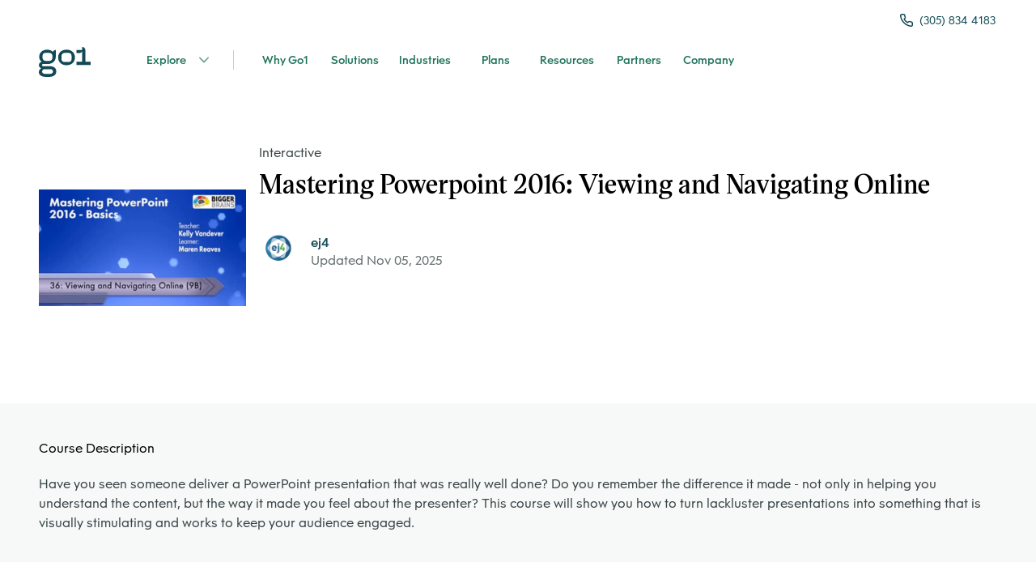

--- FILE ---
content_type: text/html; charset=utf-8
request_url: https://landingpad.go1.com/lo/mastering-powerpoint-2016-viewing-and-navigating-online/18912080
body_size: 19742
content:
<!DOCTYPE html><html lang="en"><head><meta charSet="utf-8"/><meta name="viewport" content="width=device-width"/><meta name="next-head-count" content="2"/><meta charSet="UTF-8"/><meta name="referrer" content="origin"/><meta http-equiv="Content-Type" content="text/html; charset=utf-8"/><meta name="robots" content="noindex, nofollow"/><link rel="icon" type="image/png" href="assets/favicon.ico"/><link rel="apple-touch-icon" href="assets/favicon.ico"/><base href="/"/><script type="text/javascript" src="https://unpkg.com/default-passive-events"></script><style>@-webkit-keyframes animation-7qzzer{0%{-webkit-transform:rotate(0deg) scale(1);-ms-transform:rotate(0deg) scale(1);transform:rotate(0deg) scale(1);}50%{-webkit-transform:rotate(180deg) scale(0.8);-ms-transform:rotate(180deg) scale(0.8);transform:rotate(180deg) scale(0.8);}100%{-webkit-transform:rotate(360deg) scale(1);-ms-transform:rotate(360deg) scale(1);transform:rotate(360deg) scale(1);}}@keyframes animation-7qzzer{0%{-webkit-transform:rotate(0deg) scale(1);-ms-transform:rotate(0deg) scale(1);transform:rotate(0deg) scale(1);}50%{-webkit-transform:rotate(180deg) scale(0.8);-ms-transform:rotate(180deg) scale(0.8);transform:rotate(180deg) scale(0.8);}100%{-webkit-transform:rotate(360deg) scale(1);-ms-transform:rotate(360deg) scale(1);transform:rotate(360deg) scale(1);}}@-webkit-keyframes animation-c7515d{0%{opacity:1;}50%{opacity:0.4;}100%{opacity:1;}}@keyframes animation-c7515d{0%{opacity:1;}50%{opacity:0.4;}100%{opacity:1;}}.DateInput_fang{display:none;}.DayPickerNavigation__horizontal{display:-webkit-box;display:-webkit-flex;display:-ms-flexbox;display:flex;-webkit-box-pack:justify;-webkit-justify-content:space-between;-ms-flex-pack:justify;justify-content:space-between;}.PresetDateRangePicker_panel{padding:0 22px 11px;}.CalendarMonthGrid,.DateInput{border-radius:32px;background-color:transparent;}.SingleDatePicker_picker{background-color:transparent;border-radius:32px;}.DateInput_input,.DateInput_input__focused{background-color:transparent;border:0;}.PresetDateRangePicker_button{position:relative;height:100%;text-align:center;background:0 0;border:2px solid #00a699;color:#00a699;padding:4px 12px;margin-right:8px;font:inherit;font-weight:700;line-height:normal;overflow:visible;-moz-box-sizing:border-box;box-sizing:border-box;cursor:pointer;}.PresetDateRangePicker_button:active{outline:0;}.PresetDateRangePicker_button__selected{color:#fff;background:#00a699;}.SingleDatePickerInput{display:inline-block;background-color:#fff;}.SingleDatePickerInput__withBorder{border-radius:2px;border:1px solid #dbdbdb;}.SingleDatePickerInput__rtl{direction:rtl;}.SingleDatePickerInput__block{display:block;}.SingleDatePickerInput__showClearDate{padding-right:30px;}.SingleDatePickerInput_clearDate{background:0 0;border:0;color:inherit;font:inherit;line-height:normal;overflow:visible;cursor:pointer;padding:10px;margin:0 10px 0 5px;position:absolute;right:0;top:50%;-webkit-transform:translateY(-50%);-ms-transform:translateY(-50%);-webkit-transform:translateY(-50%);-ms-transform:translateY(-50%);transform:translateY(-50%);}.SingleDatePickerInput_clearDate__default:focus,.SingleDatePickerInput_clearDate__default:hover{background:#dbdbdb;border-radius:50%;}.SingleDatePickerInput_clearDate__small{padding:6px;}.SingleDatePickerInput_clearDate__hide{visibility:hidden;}.SingleDatePickerInput_clearDate_svg{fill:#82888a;height:12px;width:15px;vertical-align:middle;}.SingleDatePickerInput_clearDate_svg__small{height:9px;}.SingleDatePickerInput_calendarIcon{background:0 0;border:0;color:inherit;font:inherit;line-height:normal;overflow:visible;cursor:pointer;display:inline-block;vertical-align:middle;padding:10px;margin:0;}.SingleDatePickerInput_calendarIcon_svg{fill:#82888a;height:15px;width:14px;vertical-align:middle;}.SingleDatePicker{position:relative;display:inline-block;}.SingleDatePicker__block{display:block;}.SingleDatePicker_picker{z-index:1;background-color:#fff;position:absolute;}.SingleDatePicker_picker__rtl{direction:rtl;}.SingleDatePicker_picker__directionLeft{left:0;}.SingleDatePicker_picker__directionRight{right:0;}.SingleDatePicker_picker__portal{background-color:rgba(0,0,0,.3);position:fixed;top:0;left:0;height:100%;width:100%;}.SingleDatePicker_picker__fullScreenPortal{background-color:#fff;}.SingleDatePicker_closeButton{background:0 0;border:0;color:inherit;font:inherit;line-height:normal;overflow:visible;cursor:pointer;position:absolute;top:0;right:0;padding:15px;z-index:2;}.SingleDatePicker_closeButton:focus,.SingleDatePicker_closeButton:hover{color:darken(#cacccd,10%);-webkit-text-decoration:none;text-decoration:none;}.SingleDatePicker_closeButton_svg{height:15px;width:15px;fill:#cacccd;}.DayPickerKeyboardShortcuts_buttonReset{background:0 0;border:0;border-radius:0;color:inherit;font:inherit;line-height:normal;overflow:visible;padding:0;cursor:pointer;font-size:14px;}.DayPickerKeyboardShortcuts_buttonReset:active{outline:0;}.DayPickerKeyboardShortcuts_show{width:22px;position:absolute;z-index:2;}.DayPickerKeyboardShortcuts_show__bottomRight{border-top:26px solid transparent;border-right:33px solid #00a699;bottom:0;right:0;}.DayPickerKeyboardShortcuts_show__bottomRight:hover{border-right:33px solid #008489;}.DayPickerKeyboardShortcuts_show__topRight{border-bottom:26px solid transparent;border-right:33px solid #00a699;top:0;right:0;}.DayPickerKeyboardShortcuts_show__topRight:hover{border-right:33px solid #008489;}.DayPickerKeyboardShortcuts_show__topLeft{border-bottom:26px solid transparent;border-left:33px solid #00a699;top:0;left:0;}.DayPickerKeyboardShortcuts_show__topLeft:hover{border-left:33px solid #008489;}.DayPickerKeyboardShortcuts_showSpan{color:#fff;position:absolute;}.DayPickerKeyboardShortcuts_showSpan__bottomRight{bottom:0;right:-28px;}.DayPickerKeyboardShortcuts_showSpan__topRight{top:1px;right:-28px;}.DayPickerKeyboardShortcuts_showSpan__topLeft{top:1px;left:-28px;}.DayPickerKeyboardShortcuts_panel{overflow:auto;background:#fff;border:1px solid #dbdbdb;border-radius:2px;position:absolute;top:0;bottom:0;right:0;left:0;z-index:2;padding:22px;margin:33px;}.DayPickerKeyboardShortcuts_title{font-size:16px;font-weight:700;margin:0;}.DayPickerKeyboardShortcuts_list{list-style:none;padding:0;font-size:14px;}.DayPickerKeyboardShortcuts_close{position:absolute;right:22px;top:22px;z-index:2;}.DayPickerKeyboardShortcuts_close:active{outline:0;}.DayPickerKeyboardShortcuts_closeSvg{height:15px;width:15px;fill:#cacccd;}.DayPickerKeyboardShortcuts_closeSvg:focus,.DayPickerKeyboardShortcuts_closeSvg:hover{fill:#82888a;}.CalendarDay{-moz-box-sizing:border-box;box-sizing:border-box;cursor:pointer;font-size:14px;text-align:center;}.CalendarDay:active{outline:0;}.CalendarDay__defaultCursor{cursor:default;}.CalendarDay__default{border:1px solid #e4e7e7;color:#484848;background:#fff;}.CalendarDay__default:hover{background:#e4e7e7;border:1px solid #e4e7e7;color:inherit;}.CalendarDay__hovered_offset{background:#f4f5f5;border:1px double #e4e7e7;color:inherit;}.CalendarDay__outside{border:0;background:#fff;color:#484848;}.CalendarDay__outside:hover{border:0;}.CalendarDay__blocked_minimum_nights{background:#fff;border:1px solid #eceeee;color:#cacccd;}.CalendarDay__blocked_minimum_nights:active,.CalendarDay__blocked_minimum_nights:hover{background:#fff;color:#cacccd;}.CalendarDay__highlighted_calendar{background:#ffe8bc;color:#484848;}.CalendarDay__highlighted_calendar:active,.CalendarDay__highlighted_calendar:hover{background:#ffce71;color:#484848;}.CalendarDay__selected_span{background:#66e2da;border:1px double #33dacd;color:#fff;}.CalendarDay__selected_span:active,.CalendarDay__selected_span:hover{background:#33dacd;border:1px double #33dacd;color:#fff;}.CalendarDay__last_in_range,.CalendarDay__last_in_range:hover{border-style:solid;}.CalendarDay__selected,.CalendarDay__selected:active,.CalendarDay__selected:hover{background:#00a699;border:1px double #00a699;color:#fff;}.CalendarDay__hovered_span,.CalendarDay__hovered_span:hover{background:#b2f1ec;border:1px double #80e8e0;color:#007a87;}.CalendarDay__hovered_span:active{background:#80e8e0;border:1px double #80e8e0;color:#007a87;}.CalendarDay__blocked_calendar,.CalendarDay__blocked_calendar:active,.CalendarDay__blocked_calendar:hover{background:#cacccd;border:1px solid #cacccd;color:#82888a;}.CalendarDay__blocked_out_of_range,.CalendarDay__blocked_out_of_range:active,.CalendarDay__blocked_out_of_range:hover{background:#fff;border:1px solid #e4e7e7;color:#cacccd;}.CalendarMonth{background:#fff;text-align:center;border-radius:24px;vertical-align:top;-webkit-user-select:none;-moz-user-select:none;-ms-user-select:none;-webkit-user-select:none;-moz-user-select:none;-ms-user-select:none;user-select:none;}.CalendarMonth_table{border-collapse:collapse;border-spacing:0;}.CalendarMonth_verticalSpacing{border-collapse:separate;}.CalendarMonth_caption{color:#484848;font-size:18px;text-align:center;padding-top:22px;padding-bottom:37px;caption-side:initial;}.CalendarMonth_caption__verticalScrollable{padding-top:12px;padding-bottom:7px;}.CalendarMonthGrid{background:#fff;text-align:left;z-index:0;}.CalendarMonthGrid__animating{z-index:1;}.CalendarMonthGrid__horizontal{position:absolute;left:9px;}.CalendarMonthGrid__vertical{margin:0 auto;}.CalendarMonthGrid__vertical_scrollable{margin:0 auto;overflow-y:scroll;}.CalendarMonthGrid_month__horizontal{display:inline-block;vertical-align:top;min-height:100%;}.CalendarMonthGrid_month__hideForAnimation{position:absolute;z-index:-1;opacity:0;pointer-events:none;}.CalendarMonthGrid_month__hidden{visibility:hidden;}.DayPickerNavigation{position:relative;z-index:2;}.DayPickerNavigation__horizontal{height:0;}.DayPickerNavigation__verticalDefault{position:absolute;width:100%;height:52px;bottom:0;left:0;}.DayPickerNavigation__verticalScrollableDefault{position:relative;}.DayPickerNavigation_button{cursor:pointer;-webkit-user-select:none;-moz-user-select:none;-ms-user-select:none;-webkit-user-select:none;-moz-user-select:none;-ms-user-select:none;user-select:none;border:0;padding:0;margin:0;}.DayPickerNavigation_button__default{border:1px solid #e4e7e7;background-color:#fff;color:#757575;}.DayPickerNavigation_button__default:focus,.DayPickerNavigation_button__default:hover{border:1px solid #c4c4c4;}.DayPickerNavigation_button__default:active{background:#f2f2f2;}.DayPickerNavigation_button__horizontalDefault{position:absolute;top:18px;line-height:.78;border-radius:3px;padding:6px 9px;}.DayPickerNavigation_leftButton__horizontalDefault{left:22px;}.DayPickerNavigation_rightButton__horizontalDefault{right:22px;}.DayPickerNavigation_button__verticalDefault{padding:5px;background:#fff;box-shadow:0 0 5px 2px rgba(0,0,0,.1);position:relative;display:inline-block;text-align:center;height:100%;width:50%;}.DayPickerNavigation_nextButton__verticalDefault{border-left:0;}.DayPickerNavigation_nextButton__verticalScrollableDefault{width:100%;}.DayPickerNavigation_svg__horizontal{height:19px;width:19px;fill:#82888a;display:block;}.DayPickerNavigation_svg__vertical{height:42px;width:42px;fill:#484848;}.DayPicker{background:#fff;position:relative;text-align:left;}.DayPicker__horizontal{background:#fff;}.DayPicker__verticalScrollable{height:100%;}.DayPicker__hidden{visibility:hidden;}.DayPicker_portal__horizontal{box-shadow:none;position:absolute;left:50%;top:50%;}.DayPicker_portal__vertical{position:initial;}.DayPicker_focusRegion{outline:0;}.DayPicker_calendarInfo__horizontal,.DayPicker_wrapper__horizontal{display:inline-block;vertical-align:top;}.DayPicker_weekHeaders{position:relative;}.DayPicker_weekHeaders__horizontal{margin-left:9px;}.DayPicker_weekHeader{color:#757575;position:absolute;top:62px;z-index:2;text-align:left;}.DayPicker_weekHeader__vertical{left:50%;}.DayPicker_weekHeader__verticalScrollable{top:0;display:table-row;border-bottom:1px solid #dbdbdb;background:#fff;margin-left:0;left:0;width:100%;text-align:center;}.DayPicker_weekHeader_ul{list-style:none;margin:1px 0;padding-left:0;padding-right:0;font-size:14px;}.DayPicker_weekHeader_li{display:inline-block;text-align:center;}.DayPicker_transitionContainer{position:relative;overflow:hidden;border-radius:32px;}.DayPicker_transitionContainer__horizontal{-webkit-transition:height .2s ease-in-out;-moz-transition:height .2s ease-in-out;-webkit-transition:height .2s ease-in-out;transition:height .2s ease-in-out;height:330px !important;}.DayPicker_transitionContainer__vertical{width:100%;}.DayPicker_transitionContainer__verticalScrollable{padding-top:20px;height:100%;position:absolute;top:0;bottom:0;right:0;left:0;overflow-y:scroll;}.DateInput__small{width:97px;}.DateInput__block{width:100%;}.DateInput_input{font-weight:200;font-size:19px;line-height:24px;color:#484848;background-color:transparent;width:100%;padding:11px 11px 9px;border:0;border-top:0;border-right:0;border-left:0;border-radius:0;}.DateInput_input__small{font-size:15px;line-height:18px;-webkit-letter-spacing:.2px;-moz-letter-spacing:.2px;-ms-letter-spacing:.2px;letter-spacing:.2px;padding:7px 7px 5px;}.DateInput_input__regular{font-weight:auto;}.DateInput_input__readOnly{-webkit-user-select:none;-moz-user-select:none;-ms-user-select:none;-webkit-user-select:none;-moz-user-select:none;-ms-user-select:none;user-select:none;}.DateInput_input__focused{outline:0;background:transparent;border:0;border-top:0;border-right:0;border-left:0;}.DateInput_screenReaderMessage{border:0;-webkit-clip:rect(0,0,0,0);clip:rect(0,0,0,0);height:1px;margin:-1px;overflow:hidden;padding:0;position:absolute;width:1px;}.DateInput_fang{position:absolute;width:20px;height:10px;left:22px;z-index:2;}.DateInput_fangShape{fill:#fff;}.DateInput_fangStroke{stroke:#dbdbdb;fill:transparent;}.DateRangePickerInput{background-color:#fff;display:inline-block;}.DateRangePickerInput__withBorder{border-radius:2px;border:1px solid #dbdbdb;}.DateRangePickerInput__rtl{direction:rtl;}.DateRangePickerInput__block{display:block;}.DateRangePickerInput__showClearDates{padding-right:30px;}.DateRangePickerInput_arrow{display:inline-block;vertical-align:middle;color:#484848;}.DateRangePickerInput_arrow_svg{vertical-align:middle;fill:#484848;height:24px;width:24px;}.DateRangePickerInput_clearDates{background:0 0;border:0;color:inherit;font:inherit;line-height:normal;overflow:visible;cursor:pointer;padding:10px;margin:0 10px 0 5px;position:absolute;right:0;top:50%;-webkit-transform:translateY(-50%);-ms-transform:translateY(-50%);-webkit-transform:translateY(-50%);-ms-transform:translateY(-50%);transform:translateY(-50%);}.DateRangePickerInput_clearDates__small{padding:6px;}.DateRangePickerInput_clearDates_default:focus,.DateRangePickerInput_clearDates_default:hover{background:#dbdbdb;border-radius:50%;}.DateRangePickerInput_clearDates__hide{visibility:hidden;}.DateRangePickerInput_clearDates_svg{fill:#82888a;height:12px;width:15px;vertical-align:middle;}.DateRangePickerInput_clearDates_svg__small{height:9px;}.DateRangePickerInput_calendarIcon{background:0 0;border:0;color:inherit;font:inherit;line-height:normal;overflow:visible;cursor:pointer;display:inline-block;vertical-align:middle;padding:10px;}.DateRangePickerInput_calendarIcon_svg{fill:#82888a;height:15px;width:14px;vertical-align:middle;}.DateRangePicker{position:relative;display:inline-block;}.DateRangePicker__block{display:block;}.DateRangePicker_picker{z-index:1;background-color:#fff;position:absolute;}.DateRangePicker_picker__rtl{direction:rtl;}.DateRangePicker_picker__directionLeft{left:0;}.DateRangePicker_picker__directionRight{right:0;}.DateRangePicker_picker__portal{background-color:rgba(0,0,0,.3);position:fixed;top:0;left:0;height:100%;width:100%;}.DateRangePicker_picker__fullScreenPortal{background-color:#fff;}.DateRangePicker_closeButton{background:0 0;border:0;color:inherit;font:inherit;line-height:normal;overflow:visible;cursor:pointer;position:absolute;top:0;right:0;padding:15px;z-index:2;}.DateRangePicker_closeButton:focus,.DateRangePicker_closeButton:hover{color:darken(#cacccd,10%);-webkit-text-decoration:none;text-decoration:none;}.DateRangePicker_closeButton_svg{height:15px;width:15px;fill:#cacccd;}@font-face{font-family:'Victor Serif';font-weight:600;font-style:semibold;font-display:swap;src: url('https://cdn.go1static.com/assets/fonts/VictorSerif-Semibold.woff2') format('woff2'), url('https://cdn.go1static.com/assets/fonts/VictorSerif-Semibold.woff') format('woff');}@font-face{font-family:'Obelisc';font-weight:400;font-style:normal;font-display:swap;src: url('https://cdn.go1static.com/assets/fonts/Obelisc-Regular.woff2') format('woff2'), url('https://cdn.go1static.com/assets/fonts/Obelisc-Regular.woff') format('woff');}@font-face{font-family:'Obelisc';font-weight:500;font-style:semibold;font-display:swap;src: url('https://cdn.go1static.com/assets/fonts/Obelisc-Medium.woff2') format('woff2'), url('https://cdn.go1static.com/assets/fonts/Obelisc-Medium.woff') format('woff');}@font-face{font-family:'Obelisc';font-weight:600;font-style:semibold;font-display:swap;src: url('https://cdn.go1static.com/assets/fonts/Obelisc-Medium.woff2') format('woff2'), url('https://cdn.go1static.com/assets/fonts/Obelisc-Medium.woff') format('woff');}@font-face{font-family:'Obelisc';font-weight:700;font-style:bold;font-display:swap;src: url('https://cdn.go1static.com/assets/fonts/Obelisc-Bold.woff2') format('woff2'), url('https://cdn.go1static.com/assets/fonts/Obelisc-Bold.woff') format('woff');}:root{line-height:1;font-family:'Obelisc',-apple-system,BlinkMacSystemFont,'avenir next',avenir,'helvetica neue',helvetica,Ubuntu,roboto,noto,'segoe ui',arial,ui-sans-serif,sans-serif;font-style:normal;font-weight:normal;text-align:left;-webkit-text-decoration:none;text-decoration:none;vertical-align:baseline;box-sizing:border-box;font-size:100%;list-style:none;text-transform:none;background-repeat:no-repeat;}*,*:before,*:after{box-sizing:inherit;margin:0;padding:0;font-size:inherit;color:inherit;background-repeat:inherit;font-weight:inherit;font-style:inherit;font-family:inherit;line-height:inherit;text-align:inherit;-webkit-text-decoration:inherit;text-decoration:inherit;text-transform:inherit;outline:0;list-style:inherit;vertical-align:inherit;-webkit-font-smoothing:antialiased;-moz-osx-font-smoothing:grayscale;-webkit-text-size-adjust:100%;text-size-adjust:100%;text-rendering:optimizelegibility;}*,*:before,*:after{border:0;background:none;background-color:transparent;}html{-ms-text-size-adjust:100%;-webkit-text-size-adjust:100%;}article,aside,details,figcaption,figure,footer,header,main,menu,nav,section,summary{display:block;}audio,canvas,progress,video{display:inline-block;}audio:not([controls]){display:none;height:0;}template,[hidden]{display:none;}hr{box-sizing:content-box;height:0;overflow:visible;border-top:1px solid;}pre{font-size:1em;}table{border-collapse:collapse;border-spacing:0;}a{-webkit-text-decoration-skip:objects;}s{-webkit-text-decoration:line-through;text-decoration:line-through;}sub,sup{font-size:83.3333%;line-height:0;position:relative;vertical-align:baseline;}sub{bottom:-0.25em;}sup{top:-0.5em;}audio,canvas,iframe,img,svg,video{vertical-align:middle;}audio:not([controls]){display:none;height:0;}img{max-width:100%;}svg:not(:root){overflow:hidden;}svg{fill:currentColor;}iframe{max-width:100%;overflow:auto;}a{-webkit-text-decoration-skip:objects;}label{display:inline-block;}button,input{overflow:visible;}button:disabled,select:disabled,input:disabled{opacity:.7;}button,select{text-transform:none;}button,[type="button"],[type="reset"],[type="submit"]{-webkit-appearance:none;-webkit-appearance:none;-moz-appearance:none;appearance:none;cursor:pointer;}button::-moz-focus-inner,[type="button"]::-moz-focus-inner,[type="reset"]::-moz-focus-inner,[type="submit"]::-moz-focus-inner{border-style:none;padding:0;}button:-moz-focusring,[type="button"]:-moz-focusring,[type="reset"]:-moz-focusring,[type="submit"]:-moz-focusring{outline:none;}legend{display:table;max-width:100%;white-space:normal;}textarea{overflow:auto;border-radius:0;}[type="number"]::-webkit-inner-spin-button,[type="number"]::-webkit-outer-spin-button{display:none;}input[type=number]{-moz-appearance:textfield;}[type="search"]{-webkit-appearance:textfield;outline-offset:-2px;}[type="search"]::-webkit-search-cancel-button,[type="search"]::-webkit-search-decoration{-webkit-appearance:none;}::-webkit-file-upload-button,::-moz-file-upload-button{-webkit-appearance:button;font:inherit;}::-webkit-input-placeholder{color:inherit;opacity:.7;}::-moz-placeholder{color:inherit;opacity:.7;}:-ms-input-placeholder{color:inherit;opacity:.7;}:-moz-placeholder{color:inherit;opacity:.7;}:placeholder{color:inherit;opacity:.7;}[aria-busy="true"]{cursor:progress;}[aria-controls]{cursor:pointer;}[aria-disabled]{cursor:default;}a,area,button,input,label,select,textarea,[tabindex]{-ms-touch-action:manipulation;touch-action:manipulation;}[hidden][aria-hidden="false"]{-webkit-clip:rect(0,0,0,0);clip:rect(0,0,0,0);display:inherit;position:absolute;}[hidden][aria-hidden="false"]:focus{-webkit-clip:auto;clip:auto;}.css-14ancwy{margin-top:0;margin-bottom:0;margin-right:0;margin-left:0;display:-webkit-box;display:-webkit-flex;display:-ms-flexbox;display:flex;-webkit-flex-direction:column;-ms-flex-direction:column;flex-direction:column;-webkit-box-flex:0;-webkit-flex-grow:0;-ms-flex-positive:0;flex-grow:0;-webkit-flex-basis:auto;-ms-flex-preferred-size:auto;flex-basis:auto;-webkit-flex-shrink:0;-ms-flex-negative:0;flex-shrink:0;max-width:100%;max-height:none;min-height:0;min-width:0;color:inherit;background-color:#FFFFFF;border-style:solid;border-top-width:0;border-right-width:0;border-bottom-width:0;border-left-width:0;text-align:inherit;font-family:obelisc,Arial,Helvetica,sans-serif;}.css-1yahoi5{margin-top:0;margin-bottom:0;margin-right:0;margin-left:0;display:-webkit-box;display:-webkit-flex;display:-ms-flexbox;display:flex;-webkit-flex-direction:column;-ms-flex-direction:column;flex-direction:column;-webkit-box-flex:0;-webkit-flex-grow:0;-ms-flex-positive:0;flex-grow:0;-webkit-flex-basis:auto;-ms-flex-preferred-size:auto;flex-basis:auto;-webkit-flex-shrink:0;-ms-flex-negative:0;flex-shrink:0;max-width:100%;max-height:none;min-height:0;min-width:0;color:inherit;border-style:solid;border-top-width:0;border-right-width:0;border-bottom-width:0;border-left-width:0;text-align:inherit;}.css-14ll92p{margin-top:0;margin-bottom:0;margin-right:auto;margin-left:auto;display:-webkit-box;display:-webkit-flex;display:-ms-flexbox;display:flex;-webkit-flex-direction:column;-ms-flex-direction:column;flex-direction:column;-webkit-box-flex:0;-webkit-flex-grow:0;-ms-flex-positive:0;flex-grow:0;-webkit-flex-basis:auto;-ms-flex-preferred-size:auto;flex-basis:auto;-webkit-flex-shrink:0;-ms-flex-negative:0;flex-shrink:0;width:100%;max-width:1500px;max-height:none;min-height:0;min-width:0;color:inherit;border-style:solid;border-top-width:0;border-right-width:0;border-bottom-width:0;border-left-width:0;text-align:inherit;}@media(max-width:764px){.css-14ll92p{padding-right:16px;padding-left:16px;}}@media(min-width:764px){.css-14ll92p{padding-right:16px;padding-left:16px;}}@media(min-width:1100px){.css-14ll92p{padding-right:48px;padding-left:48px;}}.css-wiomh6{padding-top:8px;padding-bottom:8px;margin-top:0;margin-bottom:0;margin-right:auto;margin-left:auto;display:-webkit-box;display:-webkit-flex;display:-ms-flexbox;display:flex;-webkit-box-pack:justify;-webkit-justify-content:space-between;-ms-flex-pack:justify;justify-content:space-between;-webkit-flex-direction:row;-ms-flex-direction:row;flex-direction:row;-webkit-box-flex:0;-webkit-flex-grow:0;-ms-flex-positive:0;flex-grow:0;-webkit-flex-basis:auto;-ms-flex-preferred-size:auto;flex-basis:auto;-webkit-flex-shrink:1;-ms-flex-negative:1;flex-shrink:1;width:100%;max-width:100%;max-height:none;min-height:0;min-width:0;color:inherit;border-style:solid;border-top-width:0;border-right-width:0;border-bottom-width:0;border-left-width:0;text-align:inherit;}@media(max-width:764px){.css-wiomh6{-webkit-align-items:left;-webkit-box-align:left;-ms-flex-align:left;align-items:left;}}.css-1yb7ayy{margin-top:0;margin-bottom:0;margin-right:0;margin-left:0;display:-webkit-box;display:-webkit-flex;display:-ms-flexbox;display:flex;-webkit-flex-direction:column;-ms-flex-direction:column;flex-direction:column;-webkit-box-flex:0;-webkit-flex-grow:0;-ms-flex-positive:0;flex-grow:0;-webkit-flex-basis:auto;-ms-flex-preferred-size:auto;flex-basis:auto;-webkit-flex-shrink:0;-ms-flex-negative:0;flex-shrink:0;width:100%;max-width:100%;max-height:none;min-height:0;min-width:0;z-index:1;color:inherit;border-style:solid;border-top-width:0;border-right-width:0;border-bottom-width:0;border-left-width:0;text-align:inherit;}.css-nt21aj{padding-top:8px;padding-bottom:8px;margin-top:0;margin-bottom:0;margin-right:0;margin-left:0;-webkit-align-items:flex-end;-webkit-box-align:flex-end;-ms-flex-align:flex-end;align-items:flex-end;-webkit-box-pack:center;-webkit-justify-content:center;-ms-flex-pack:center;justify-content:center;-webkit-flex-direction:column;-ms-flex-direction:column;flex-direction:column;-webkit-box-flex:0;-webkit-flex-grow:0;-ms-flex-positive:0;flex-grow:0;-webkit-flex-basis:auto;-ms-flex-preferred-size:auto;flex-basis:auto;-webkit-flex-shrink:0;-ms-flex-negative:0;flex-shrink:0;width:100%;max-width:100%;max-height:none;min-height:0;min-width:0;color:inherit;border-style:solid;border-top-width:0;border-right-width:0;border-bottom-width:0;border-left-width:0;text-align:inherit;}@media(max-width:764px){.css-nt21aj{display:none;}}@media(min-width:764px){.css-nt21aj{display:none;}}@media(min-width:1100px){.css-nt21aj{display:-webkit-box;display:-webkit-flex;display:-ms-flexbox;display:flex;}}.css-1xrx8k5{padding-right:2px;margin-top:0;margin-bottom:0;margin-right:0;margin-left:0;display:-webkit-box;display:-webkit-flex;display:-ms-flexbox;display:flex;-webkit-align-items:center;-webkit-box-align:center;-ms-flex-align:center;align-items:center;-webkit-box-pack:center;-webkit-justify-content:center;-ms-flex-pack:center;justify-content:center;-webkit-flex-direction:row;-ms-flex-direction:row;flex-direction:row;-webkit-box-flex:0;-webkit-flex-grow:0;-ms-flex-positive:0;flex-grow:0;-webkit-flex-basis:auto;-ms-flex-preferred-size:auto;flex-basis:auto;-webkit-flex-shrink:0;-ms-flex-negative:0;flex-shrink:0;max-width:100%;max-height:none;min-height:0;min-width:0;color:inherit;border-style:solid;border-top-width:0;border-right-width:0;border-bottom-width:0;border-left-width:0;text-align:inherit;}.css-1xrx8k5:hover{opacity:0.8;}.css-1dl63ez{margin-top:0;margin-bottom:0;margin-right:8px;margin-left:0;display:-webkit-box;display:-webkit-flex;display:-ms-flexbox;display:flex;-webkit-flex-direction:column;-ms-flex-direction:column;flex-direction:column;-webkit-box-flex:0;-webkit-flex-grow:0;-ms-flex-positive:0;flex-grow:0;-webkit-flex-basis:auto;-ms-flex-preferred-size:auto;flex-basis:auto;-webkit-flex-shrink:0;-ms-flex-negative:0;flex-shrink:0;max-width:100%;max-height:none;min-height:0;min-width:0;color:#114954;border-style:solid;border-top-width:0;border-right-width:0;border-bottom-width:0;border-left-width:0;text-align:inherit;}@media(max-width:764px){.css-1dl63ez{width:16px;height:16px;}}@media(min-width:764px){.css-1dl63ez{width:16px;height:16px;}}@media(min-width:1100px){.css-1dl63ez{width:16px;height:16px;}}.css-10nedhc{margin-top:0;margin-bottom:0;margin-right:0;margin-left:0;color:#114954;font-family:'Obelisc',-apple-system,BlinkMacSystemFont,'avenir next',avenir,'helvetica neue',helvetica,Ubuntu,roboto,noto,'segoe ui',arial,ui-sans-serif,sans-serif;line-height:1.35;-webkit-transition:all 300ms ease;transition:all 300ms ease;-webkit-letter-spacing:0;-moz-letter-spacing:0;-ms-letter-spacing:0;letter-spacing:0;word-wrap:break-word;}@media(max-width:764px){.css-10nedhc{font-size:14px;}}@media(min-width:764px){.css-10nedhc{font-size:14px;}}@media(min-width:1100px){.css-10nedhc{font-size:14px;}}.css-jgj007{margin-top:0;margin-bottom:0;margin-right:0;margin-left:0;display:-webkit-box;display:-webkit-flex;display:-ms-flexbox;display:flex;-webkit-align-items:center;-webkit-box-align:center;-ms-flex-align:center;align-items:center;-webkit-flex-direction:row;-ms-flex-direction:row;flex-direction:row;-webkit-box-flex:0;-webkit-flex-grow:0;-ms-flex-positive:0;flex-grow:0;-webkit-flex-basis:auto;-ms-flex-preferred-size:auto;flex-basis:auto;-webkit-flex-shrink:0;-ms-flex-negative:0;flex-shrink:0;width:100%;max-width:100%;max-height:none;min-height:0;min-width:0;color:inherit;border-style:solid;border-top-width:0;border-right-width:0;border-bottom-width:0;border-left-width:0;text-align:inherit;}@media(max-width:764px){.css-jgj007{-webkit-box-pack:justify;-webkit-justify-content:space-between;-ms-flex-pack:justify;justify-content:space-between;}}@media(min-width:764px){.css-jgj007{-webkit-box-pack:justify;-webkit-justify-content:space-between;-ms-flex-pack:justify;justify-content:space-between;}}.css-btnwea{margin-top:0;margin-bottom:0;margin-right:0;margin-left:0;display:-webkit-box;display:-webkit-flex;display:-ms-flexbox;display:flex;-webkit-align-items:center;-webkit-box-align:center;-ms-flex-align:center;align-items:center;-webkit-box-pack:justify;-webkit-justify-content:space-between;-ms-flex-pack:justify;justify-content:space-between;-webkit-flex-direction:row;-ms-flex-direction:row;flex-direction:row;-webkit-box-flex:0;-webkit-flex-grow:0;-ms-flex-positive:0;flex-grow:0;-webkit-flex-basis:auto;-ms-flex-preferred-size:auto;flex-basis:auto;-webkit-flex-shrink:0;-ms-flex-negative:0;flex-shrink:0;max-width:100%;max-height:none;min-height:0;min-width:0;color:inherit;border-style:solid;border-top-width:0;border-right-width:0;border-bottom-width:0;border-left-width:0;text-align:inherit;gap:0;}.css-4vbbx4{padding-right:2px;margin-top:0;margin-bottom:0;margin-right:0;margin-left:0;display:-webkit-box;display:-webkit-flex;display:-ms-flexbox;display:flex;-webkit-flex-direction:column;-ms-flex-direction:column;flex-direction:column;-webkit-box-flex:0;-webkit-flex-grow:0;-ms-flex-positive:0;flex-grow:0;-webkit-flex-basis:auto;-ms-flex-preferred-size:auto;flex-basis:auto;-webkit-flex-shrink:0;-ms-flex-negative:0;flex-shrink:0;max-width:100%;max-height:none;min-height:0;min-width:0;color:#114954;border-style:solid;border-top-width:0;border-right-width:0;border-bottom-width:0;border-left-width:0;text-align:inherit;-webkit-align-self:flex-start;-ms-flex-item-align:start;align-self:flex-start;}.css-19w2qu4{margin-top:0;margin-bottom:0;margin-right:0;margin-left:0;display:-webkit-box;display:-webkit-flex;display:-ms-flexbox;display:flex;-webkit-flex-direction:column;-ms-flex-direction:column;flex-direction:column;-webkit-box-flex:0;-webkit-flex-grow:0;-ms-flex-positive:0;flex-grow:0;-webkit-flex-basis:auto;-ms-flex-preferred-size:auto;flex-basis:auto;-webkit-flex-shrink:0;-ms-flex-negative:0;flex-shrink:0;max-width:100%;max-height:none;min-height:0;min-width:0;color:inherit;border-style:solid;border-top-width:0;border-right-width:0;border-bottom-width:0;border-left-width:0;text-align:inherit;}@media(max-width:764px){.css-19w2qu4{width:36px;height:36px;}}@media(min-width:764px){.css-19w2qu4{width:50px;height:50px;}}@media(min-width:1100px){.css-19w2qu4{width:64px;height:64px;}}.css-r2rvic{margin-top:0;margin-bottom:0;margin-right:0;margin-left:48px;-webkit-align-items:center;-webkit-box-align:center;-ms-flex-align:center;align-items:center;-webkit-box-flex:0;-webkit-flex-grow:0;-ms-flex-positive:0;flex-grow:0;-webkit-flex-basis:auto;-ms-flex-preferred-size:auto;flex-basis:auto;-webkit-flex-shrink:0;-ms-flex-negative:0;flex-shrink:0;max-width:100%;max-height:none;min-height:0;min-width:0;color:inherit;border-style:solid;border-top-width:0;border-right-width:0;border-bottom-width:0;border-left-width:0;text-align:inherit;}@media(max-width:764px){.css-r2rvic{display:none;-webkit-flex-direction:none;-ms-flex-direction:none;flex-direction:none;}}@media(min-width:764px){.css-r2rvic{display:none;-webkit-flex-direction:row;-ms-flex-direction:row;flex-direction:row;}}@media(min-width:1100px){.css-r2rvic{display:-webkit-box;display:-webkit-flex;display:-ms-flexbox;display:flex;}}.css-14au8a0{padding-top:0;padding-bottom:0;padding-right:12px;padding-left:12px;margin-top:0;margin-bottom:0;margin-right:0;margin-left:0;-webkit-align-items:center;-webkit-box-align:center;-ms-flex-align:center;align-items:center;-webkit-box-pack:center;-webkit-justify-content:center;-ms-flex-pack:center;justify-content:center;-webkit-flex-direction:row;-ms-flex-direction:row;flex-direction:row;-webkit-box-flex:0;-webkit-flex-grow:0;-ms-flex-positive:0;flex-grow:0;-webkit-flex-basis:auto;-ms-flex-preferred-size:auto;flex-basis:auto;-webkit-flex-shrink:0;-ms-flex-negative:0;flex-shrink:0;height:40px;max-width:100%;max-height:none;min-height:0;min-width:0;color:#20745C;background-color:transparent;border-radius:12px;border-style:solid;border-top-width:0;border-right-width:0;border-bottom-width:0;border-left-width:0;-webkit-transition:all 300ms ease;transition:all 300ms ease;text-align:inherit;border-radius:10px;}@media(max-width:764px){.css-14au8a0{display:none;}}@media(min-width:764px){.css-14au8a0{display:-webkit-box;display:-webkit-flex;display:-ms-flexbox;display:flex;}}.css-14au8a0:disabled{opacity:0.5;pointer-events:none;}@media(max-width:764px){.css-14au8a0:focus-visible{outline:solid 2px #315A81;outline-offset:2px;}}@media(hover:hover) and (pointer:fine){.css-14au8a0:hover{background-color:rgba(32,116,92,0.07999999999999996);}.css-14au8a0:active{background-color:rgba(32,116,92,0.19999999999999996);}.css-14au8a0:focus-visible{outline:solid 2px #315A81;outline-offset:2px;}@media(max-width:764px){.css-14au8a0:focus-visible{outline:solid 2px #315A81;outline-offset:2px;}}}.css-qj5jx{margin-top:0;margin-bottom:0;margin-right:0;margin-left:0;color:inherit;font-family:'Obelisc',-apple-system,BlinkMacSystemFont,'avenir next',avenir,'helvetica neue',helvetica,Ubuntu,roboto,noto,'segoe ui',arial,ui-sans-serif,sans-serif;font-weight:600;line-height:1.35;-webkit-transition:all 300ms ease;transition:all 300ms ease;-webkit-letter-spacing:0;-moz-letter-spacing:0;-ms-letter-spacing:0;letter-spacing:0;word-wrap:break-word;}@media(max-width:764px){.css-qj5jx{font-size:16px;}}@media(min-width:764px){.css-qj5jx{font-size:16px;}}@media(min-width:1100px){.css-qj5jx{font-size:16px;}}.css-15o5ztg{margin-top:0;margin-bottom:0;margin-right:0;margin-left:0;display:-webkit-box;display:-webkit-flex;display:-ms-flexbox;display:flex;-webkit-flex-direction:column;-ms-flex-direction:column;flex-direction:column;-webkit-box-flex:0;-webkit-flex-grow:0;-ms-flex-positive:0;flex-grow:0;-webkit-flex-basis:auto;-ms-flex-preferred-size:auto;flex-basis:auto;-webkit-flex-shrink:0;-ms-flex-negative:0;flex-shrink:0;max-width:100%;max-height:none;min-height:0;min-width:0;color:inherit;border-style:solid;border-top-width:0;border-right-width:0;border-bottom-width:0;border-left-width:0;text-align:inherit;display:-webkit-box;display:-webkit-flex;display:-ms-flexbox;display:flex;-webkit-align-items:center;-webkit-box-align:center;-ms-flex-align:center;align-items:center;-webkit-flex-direction:row;-ms-flex-direction:row;flex-direction:row;}.css-4n43a4{margin-top:0;margin-bottom:0;margin-right:0;margin-left:0;color:inherit;font-family:'Obelisc',-apple-system,BlinkMacSystemFont,'avenir next',avenir,'helvetica neue',helvetica,Ubuntu,roboto,noto,'segoe ui',arial,ui-sans-serif,sans-serif;line-height:1.35;-webkit-transition:all 300ms ease;transition:all 300ms ease;-webkit-letter-spacing:0;-moz-letter-spacing:0;-ms-letter-spacing:0;letter-spacing:0;word-wrap:break-word;font-family:'Obelisc',-apple-system,BlinkMacSystemFont,'avenir next',avenir,'helvetica neue',helvetica,Ubuntu,roboto,noto,'segoe ui',arial,ui-sans-serif,sans-serif;font-weight:500;min-width:62px;text-align:center;}@media(max-width:764px){.css-4n43a4{font-size:14px;}}@media(min-width:764px){.css-4n43a4{font-size:14px;}}@media(min-width:1100px){.css-4n43a4{font-size:14px;}}.css-182zu12{margin-top:0;margin-bottom:0;margin-right:0;margin-left:8px;display:-webkit-box;display:-webkit-flex;display:-ms-flexbox;display:flex;-webkit-flex-direction:column;-ms-flex-direction:column;flex-direction:column;-webkit-box-flex:0;-webkit-flex-grow:0;-ms-flex-positive:0;flex-grow:0;-webkit-flex-basis:auto;-ms-flex-preferred-size:auto;flex-basis:auto;-webkit-flex-shrink:0;-ms-flex-negative:0;flex-shrink:0;max-width:100%;max-height:none;min-height:0;min-width:0;color:inherit;border-style:solid;border-top-width:0;border-right-width:0;border-bottom-width:0;border-left-width:0;text-align:inherit;opacity:0.65;}@media(max-width:764px){.css-182zu12{width:16px;height:16px;}}@media(min-width:764px){.css-182zu12{width:16px;height:16px;}}@media(min-width:1100px){.css-182zu12{width:16px;height:16px;}}.css-dq42rp{margin-top:0;margin-bottom:0;margin-right:0;margin-left:0;color:#20745C;font-family:'Obelisc',-apple-system,BlinkMacSystemFont,'avenir next',avenir,'helvetica neue',helvetica,Ubuntu,roboto,noto,'segoe ui',arial,ui-sans-serif,sans-serif;line-height:1.35;-webkit-transition:all 300ms ease;transition:all 300ms ease;-webkit-letter-spacing:0;-moz-letter-spacing:0;-ms-letter-spacing:0;letter-spacing:0;word-wrap:break-word;}@media(max-width:764px){.css-dq42rp{font-size:16px;}}@media(min-width:764px){.css-dq42rp{font-size:16px;}}@media(min-width:1100px){.css-dq42rp{font-size:16px;}}.css-xwy74g{margin-top:0;margin-bottom:0;margin-right:0;margin-left:auto;-webkit-align-items:center;-webkit-box-align:center;-ms-flex-align:center;align-items:center;-webkit-flex-direction:row;-ms-flex-direction:row;flex-direction:row;-webkit-box-flex:0;-webkit-flex-grow:0;-ms-flex-positive:0;flex-grow:0;-webkit-flex-basis:auto;-ms-flex-preferred-size:auto;flex-basis:auto;-webkit-flex-shrink:0;-ms-flex-negative:0;flex-shrink:0;max-width:100%;max-height:none;min-height:0;min-width:0;color:inherit;border-style:solid;border-top-width:0;border-right-width:0;border-bottom-width:0;border-left-width:0;text-align:inherit;}@media(max-width:764px){.css-xwy74g{display:none;}}@media(min-width:764px){.css-xwy74g{display:none;}}@media(min-width:1100px){.css-xwy74g{display:-webkit-box;display:-webkit-flex;display:-ms-flexbox;display:flex;}}.css-1fg8uc5{margin-top:0;margin-bottom:0;margin-right:0;margin-left:0;-webkit-flex-direction:column;-ms-flex-direction:column;flex-direction:column;-webkit-box-flex:0;-webkit-flex-grow:0;-ms-flex-positive:0;flex-grow:0;-webkit-flex-basis:auto;-ms-flex-preferred-size:auto;flex-basis:auto;-webkit-flex-shrink:0;-ms-flex-negative:0;flex-shrink:0;max-width:100%;max-height:none;min-height:0;min-width:0;color:inherit;border-style:solid;border-top-width:0;border-right-width:0;border-bottom-width:0;border-left-width:0;text-align:inherit;}@media(max-width:764px){.css-1fg8uc5{display:-webkit-box;display:-webkit-flex;display:-ms-flexbox;display:flex;}}@media(min-width:764px){.css-1fg8uc5{display:-webkit-box;display:-webkit-flex;display:-ms-flexbox;display:flex;}}@media(min-width:1100px){.css-1fg8uc5{display:none;}}.css-1vick3z{margin-top:0;margin-bottom:0;margin-right:0;margin-left:0;display:-webkit-box;display:-webkit-flex;display:-ms-flexbox;display:flex;-webkit-flex-direction:column;-ms-flex-direction:column;flex-direction:column;-webkit-box-flex:0;-webkit-flex-grow:0;-ms-flex-positive:0;flex-grow:0;-webkit-flex-basis:auto;-ms-flex-preferred-size:auto;flex-basis:auto;-webkit-flex-shrink:0;-ms-flex-negative:0;flex-shrink:0;max-width:100%;max-height:none;min-height:0;min-width:0;color:#114954;border-style:solid;border-top-width:0;border-right-width:0;border-bottom-width:0;border-left-width:0;text-align:inherit;}@media(max-width:764px){.css-1vick3z{width:28px;height:28px;}}@media(min-width:764px){.css-1vick3z{width:34px;height:34px;}}@media(min-width:1100px){.css-1vick3z{width:40px;height:40px;}}.css-1lq99rp{margin-top:0;margin-bottom:0;margin-right:auto;margin-left:auto;display:-webkit-box;display:-webkit-flex;display:-ms-flexbox;display:flex;-webkit-flex-direction:column;-ms-flex-direction:column;flex-direction:column;-webkit-box-flex:0;-webkit-flex-grow:0;-ms-flex-positive:0;flex-grow:0;-webkit-flex-basis:auto;-ms-flex-preferred-size:auto;flex-basis:auto;-webkit-flex-shrink:0;-ms-flex-negative:0;flex-shrink:0;width:100%;max-width:1200px;max-height:none;min-height:0;min-width:0;color:inherit;border-style:solid;border-top-width:0;border-right-width:0;border-bottom-width:0;border-left-width:0;text-align:inherit;}.css-1qk8bz6{margin-top:0;margin-bottom:0;margin-right:0;margin-left:0;color:inherit;font-family:'Obelisc',-apple-system,BlinkMacSystemFont,'avenir next',avenir,'helvetica neue',helvetica,Ubuntu,roboto,noto,'segoe ui',arial,ui-sans-serif,sans-serif;font-weight:600;line-height:1.35;-webkit-transition:all 300ms ease;transition:all 300ms ease;-webkit-letter-spacing:0;-moz-letter-spacing:0;-ms-letter-spacing:0;letter-spacing:0;word-wrap:break-word;}@media(max-width:764px){.css-1qk8bz6{font-size:14px;}}@media(min-width:764px){.css-1qk8bz6{font-size:14px;}}@media(min-width:1100px){.css-1qk8bz6{font-size:14px;}}.css-fjzq0m{padding-top:32px;padding-bottom:32px;margin-top:0;margin-bottom:0;margin-right:0;margin-left:0;display:-webkit-box;display:-webkit-flex;display:-ms-flexbox;display:flex;-webkit-flex-direction:column;-ms-flex-direction:column;flex-direction:column;-webkit-box-flex:0;-webkit-flex-grow:0;-ms-flex-positive:0;flex-grow:0;-webkit-flex-basis:auto;-ms-flex-preferred-size:auto;flex-basis:auto;-webkit-flex-shrink:0;-ms-flex-negative:0;flex-shrink:0;max-width:100%;max-height:none;min-height:0;min-width:0;color:inherit;background-color:#317481;border-style:solid;border-top-width:0;border-right-width:0;border-bottom-width:0;border-left-width:0;text-align:inherit;}@media(max-width:764px){.css-fjzq0m{padding-right:16px;padding-left:16px;}}@media(min-width:764px){.css-fjzq0m{padding-right:24px;padding-left:24px;}}@media(min-width:1100px){.css-fjzq0m{padding-right:32px;padding-left:32px;}}.css-nn0bc7{margin-top:0;margin-bottom:0;margin-right:0;margin-left:0;display:-webkit-box;display:-webkit-flex;display:-ms-flexbox;display:flex;-webkit-box-flex:0;-webkit-flex-grow:0;-ms-flex-positive:0;flex-grow:0;-webkit-flex-basis:auto;-ms-flex-preferred-size:auto;flex-basis:auto;-webkit-flex-shrink:0;-ms-flex-negative:0;flex-shrink:0;max-width:100%;max-height:none;min-height:0;min-width:0;color:inherit;border-style:solid;border-top-width:0;border-right-width:0;border-bottom-width:0;border-left-width:0;text-align:inherit;}@media(max-width:764px){.css-nn0bc7{padding-top:24px;}}@media(min-width:764px){.css-nn0bc7{padding-top:32px;}}@media(max-width:764px){.css-nn0bc7{-webkit-flex-direction:column;-ms-flex-direction:column;flex-direction:column;}}@media(min-width:764px){.css-nn0bc7{-webkit-flex-direction:column;-ms-flex-direction:column;flex-direction:column;}}@media(min-width:1100px){.css-nn0bc7{-webkit-flex-direction:row;-ms-flex-direction:row;flex-direction:row;}}.css-50b6lo{padding-right:2px;margin-top:0;margin-bottom:0;margin-right:80px;margin-left:0;-webkit-flex-direction:column;-ms-flex-direction:column;flex-direction:column;-webkit-box-flex:0;-webkit-flex-grow:0;-ms-flex-positive:0;flex-grow:0;-webkit-flex-basis:auto;-ms-flex-preferred-size:auto;flex-basis:auto;-webkit-flex-shrink:0;-ms-flex-negative:0;flex-shrink:0;max-width:100%;max-height:none;min-height:0;min-width:0;color:#FFFFFF;border-style:solid;border-top-width:0;border-right-width:0;border-bottom-width:0;border-left-width:0;text-align:inherit;-webkit-align-self:flex-start;-ms-flex-item-align:start;align-self:flex-start;}@media(max-width:764px){.css-50b6lo{display:none;}}@media(min-width:764px){.css-50b6lo{display:-webkit-box;display:-webkit-flex;display:-ms-flexbox;display:flex;}}.css-1o2wpa5{padding-top:16px;margin-top:0;margin-bottom:0;margin-right:0;margin-left:0;display:-webkit-box;display:-webkit-flex;display:-ms-flexbox;display:flex;-webkit-flex-direction:row;-ms-flex-direction:row;flex-direction:row;-webkit-flex-wrap:wrap;-ms-flex-wrap:wrap;flex-wrap:wrap;-webkit-box-flex:1;-webkit-flex-grow:1;-ms-flex-positive:1;flex-grow:1;-webkit-flex-basis:auto;-ms-flex-preferred-size:auto;flex-basis:auto;-webkit-flex-shrink:0;-ms-flex-negative:0;flex-shrink:0;max-width:100%;max-height:none;min-height:0;min-width:0;color:inherit;border-style:solid;border-top-width:0;border-right-width:0;border-bottom-width:0;border-left-width:0;text-align:inherit;}.css-gtplj4{margin-top:0;margin-bottom:32px;margin-right:0;margin-left:0;display:-webkit-box;display:-webkit-flex;display:-ms-flexbox;display:flex;-webkit-flex-direction:column;-ms-flex-direction:column;flex-direction:column;-webkit-box-flex:0;-webkit-flex-grow:0;-ms-flex-positive:0;flex-grow:0;-webkit-flex-basis:auto;-ms-flex-preferred-size:auto;flex-basis:auto;-webkit-flex-shrink:1;-ms-flex-negative:1;flex-shrink:1;max-width:100%;max-height:none;min-height:0;min-width:0;color:inherit;border-style:solid;border-top-width:0;border-right-width:0;border-bottom-width:0;border-left-width:0;text-align:inherit;gap:1rem;}@media(max-width:764px){.css-gtplj4{width:50%;}}@media(min-width:764px){.css-gtplj4{width:33.33333333333333%;}}.css-ialnuu{margin-top:0;margin-bottom:0;margin-right:0;margin-left:0;color:inherit;font-family:'Obelisc',-apple-system,BlinkMacSystemFont,'avenir next',avenir,'helvetica neue',helvetica,Ubuntu,roboto,noto,'segoe ui',arial,ui-sans-serif,sans-serif;font-weight:500;line-height:1.2;-webkit-transition:all 300ms ease;transition:all 300ms ease;-webkit-letter-spacing:0;-moz-letter-spacing:0;-ms-letter-spacing:0;letter-spacing:0;word-wrap:break-word;}@media(max-width:764px){.css-ialnuu{font-size:16px;}}@media(min-width:764px){.css-ialnuu{font-size:16px;}}@media(min-width:1100px){.css-ialnuu{font-size:16px;}}.css-pyqo7k{margin-top:0;margin-bottom:0;margin-right:0;margin-left:0;display:-webkit-box;display:-webkit-flex;display:-ms-flexbox;display:flex;-webkit-flex-direction:column;-ms-flex-direction:column;flex-direction:column;-webkit-box-flex:0;-webkit-flex-grow:0;-ms-flex-positive:0;flex-grow:0;-webkit-flex-basis:auto;-ms-flex-preferred-size:auto;flex-basis:auto;-webkit-flex-shrink:0;-ms-flex-negative:0;flex-shrink:0;max-width:100%;max-height:none;min-height:0;min-width:0;color:inherit;border-style:solid;border-top-width:0;border-right-width:0;border-bottom-width:0;border-left-width:0;text-align:inherit;gap:0.5rem;}.css-1hvqzc7{margin-top:0;margin-bottom:0;margin-right:0;margin-left:0;color:#FFFFFF;font-family:'Obelisc',-apple-system,BlinkMacSystemFont,'avenir next',avenir,'helvetica neue',helvetica,Ubuntu,roboto,noto,'segoe ui',arial,ui-sans-serif,sans-serif;line-height:1.35;-webkit-transition:all 300ms ease;transition:all 300ms ease;-webkit-letter-spacing:0;-moz-letter-spacing:0;-ms-letter-spacing:0;letter-spacing:0;word-wrap:break-word;}@media(max-width:764px){.css-1hvqzc7{font-size:16px;}}@media(min-width:764px){.css-1hvqzc7{font-size:16px;}}@media(min-width:1100px){.css-1hvqzc7{font-size:16px;}}.css-1hvqzc7:hover{opacity:0.8;}.css-n07d3y{margin-top:0;margin-bottom:0;margin-right:0;margin-left:0;color:inherit;font-family:'Obelisc',-apple-system,BlinkMacSystemFont,'avenir next',avenir,'helvetica neue',helvetica,Ubuntu,roboto,noto,'segoe ui',arial,ui-sans-serif,sans-serif;line-height:1.35;-webkit-transition:all 300ms ease;transition:all 300ms ease;-webkit-letter-spacing:0;-moz-letter-spacing:0;-ms-letter-spacing:0;letter-spacing:0;word-wrap:break-word;}@media(max-width:764px){.css-n07d3y{font-size:16px;}}@media(min-width:764px){.css-n07d3y{font-size:16px;}}@media(min-width:1100px){.css-n07d3y{font-size:16px;}}.css-n07d3y:hover{opacity:0.8;}.css-1d2sdz0{padding-top:32px;padding-bottom:32px;margin-top:0;margin-bottom:0;margin-right:0;margin-left:0;display:-webkit-box;display:-webkit-flex;display:-ms-flexbox;display:flex;-webkit-flex-direction:column;-ms-flex-direction:column;flex-direction:column;-webkit-box-flex:0;-webkit-flex-grow:0;-ms-flex-positive:0;flex-grow:0;-webkit-flex-basis:auto;-ms-flex-preferred-size:auto;flex-basis:auto;-webkit-flex-shrink:0;-ms-flex-negative:0;flex-shrink:0;max-width:100%;max-height:none;min-height:0;min-width:0;color:inherit;background-color:#114954;border-style:solid;border-top-width:0;border-right-width:0;border-bottom-width:0;border-left-width:0;text-align:inherit;}@media(max-width:764px){.css-1d2sdz0{padding-right:16px;padding-left:16px;}}@media(min-width:764px){.css-1d2sdz0{padding-right:24px;padding-left:24px;}}@media(min-width:1100px){.css-1d2sdz0{padding-right:32px;padding-left:32px;}}.css-6vu7d7{margin-top:0;margin-bottom:8px;margin-right:0;margin-left:0;display:-webkit-box;display:-webkit-flex;display:-ms-flexbox;display:flex;-webkit-flex-wrap:wrap;-ms-flex-wrap:wrap;flex-wrap:wrap;-webkit-box-flex:0;-webkit-flex-grow:0;-ms-flex-positive:0;flex-grow:0;-webkit-flex-basis:auto;-ms-flex-preferred-size:auto;flex-basis:auto;-webkit-flex-shrink:0;-ms-flex-negative:0;flex-shrink:0;max-width:100%;max-height:none;min-height:0;min-width:0;color:inherit;border-style:solid;border-top-width:0;border-right-width:0;border-bottom-width:0;border-left-width:0;text-align:inherit;}@media(max-width:764px){.css-6vu7d7{-webkit-box-pack:center;-webkit-justify-content:center;-ms-flex-pack:center;justify-content:center;-webkit-flex-direction:column-reverse;-ms-flex-direction:column-reverse;flex-direction:column-reverse;}}@media(min-width:764px){.css-6vu7d7{-webkit-box-pack:justify;-webkit-justify-content:space-between;-ms-flex-pack:justify;justify-content:space-between;-webkit-flex-direction:row;-ms-flex-direction:row;flex-direction:row;}}@media(min-width:1100px){.css-6vu7d7{-webkit-box-pack:spa;-webkit-justify-content:spa;-ms-flex-pack:spa;justify-content:spa;}}.css-14poe0c{margin-top:0;margin-right:0;margin-left:0;display:-webkit-box;display:-webkit-flex;display:-ms-flexbox;display:flex;-webkit-flex-direction:row;-ms-flex-direction:row;flex-direction:row;-webkit-box-flex:0;-webkit-flex-grow:0;-ms-flex-positive:0;flex-grow:0;-webkit-flex-basis:auto;-ms-flex-preferred-size:auto;flex-basis:auto;-webkit-flex-shrink:0;-ms-flex-negative:0;flex-shrink:0;max-width:100%;max-height:none;min-height:0;min-width:0;color:inherit;border-style:solid;border-top-width:0;border-right-width:0;border-bottom-width:0;border-left-width:0;text-align:inherit;}@media(max-width:764px){.css-14poe0c{margin-bottom:8px;}}@media(min-width:764px){.css-14poe0c{margin-bottom:0;}}@media(min-width:1100px){.css-14poe0c{margin-bottom:0;}}.css-zgc9m2{padding-right:16px;padding-left:16px;margin-top:0;margin-bottom:0;margin-right:0;margin-left:0;color:#FFFFFF;font-family:'Obelisc',-apple-system,BlinkMacSystemFont,'avenir next',avenir,'helvetica neue',helvetica,Ubuntu,roboto,noto,'segoe ui',arial,ui-sans-serif,sans-serif;line-height:1.35;-webkit-transition:all 300ms ease;transition:all 300ms ease;-webkit-letter-spacing:0;-moz-letter-spacing:0;-ms-letter-spacing:0;letter-spacing:0;word-wrap:break-word;}@media(max-width:764px){.css-zgc9m2{font-size:16px;}}@media(min-width:764px){.css-zgc9m2{font-size:16px;}}@media(min-width:1100px){.css-zgc9m2{font-size:16px;}}.css-1py03d2{margin-top:0;margin-right:0;display:-webkit-box;display:-webkit-flex;display:-ms-flexbox;display:flex;-webkit-box-flex:0;-webkit-flex-grow:0;-ms-flex-positive:0;flex-grow:0;-webkit-flex-basis:auto;-ms-flex-preferred-size:auto;flex-basis:auto;-webkit-flex-shrink:0;-ms-flex-negative:0;flex-shrink:0;max-width:100%;max-height:none;min-height:0;min-width:0;color:inherit;border-style:solid;border-top-width:0;border-right-width:0;border-bottom-width:0;border-left-width:0;text-align:inherit;}@media(max-width:764px){.css-1py03d2{margin-bottom:16px;margin-left:0;}}@media(min-width:764px){.css-1py03d2{margin-bottom:0;margin-left:auto;}}@media(max-width:764px){.css-1py03d2{-webkit-align-items:flex-start;-webkit-box-align:flex-start;-ms-flex-align:flex-start;align-items:flex-start;-webkit-flex-direction:column;-ms-flex-direction:column;flex-direction:column;}}@media(min-width:764px){.css-1py03d2{-webkit-align-items:center;-webkit-box-align:center;-ms-flex-align:center;align-items:center;-webkit-flex-direction:row;-ms-flex-direction:row;flex-direction:row;}}.css-1n0xu90{margin-bottom:0;margin-right:0;display:-webkit-box;display:-webkit-flex;display:-ms-flexbox;display:flex;-webkit-align-items:center;-webkit-box-align:center;-ms-flex-align:center;align-items:center;-webkit-flex-direction:row;-ms-flex-direction:row;flex-direction:row;-webkit-box-flex:0;-webkit-flex-grow:0;-ms-flex-positive:0;flex-grow:0;-webkit-flex-basis:auto;-ms-flex-preferred-size:auto;flex-basis:auto;-webkit-flex-shrink:0;-ms-flex-negative:0;flex-shrink:0;max-width:100%;max-height:none;min-height:0;min-width:0;color:inherit;border-style:solid;border-top-width:0;border-right-width:0;border-bottom-width:0;border-left-width:0;text-align:inherit;}@media(max-width:764px){.css-1n0xu90{margin-top:16px;margin-left:0;}}@media(min-width:764px){.css-1n0xu90{margin-top:0;margin-left:auto;}}.css-1ynvf10{padding-right:2px;margin-top:0;margin-bottom:0;margin-right:0;margin-left:0;display:-webkit-box;display:-webkit-flex;display:-ms-flexbox;display:flex;-webkit-flex-direction:column;-ms-flex-direction:column;flex-direction:column;-webkit-box-flex:0;-webkit-flex-grow:0;-ms-flex-positive:0;flex-grow:0;-webkit-flex-basis:auto;-ms-flex-preferred-size:auto;flex-basis:auto;-webkit-flex-shrink:0;-ms-flex-negative:0;flex-shrink:0;max-width:100%;max-height:none;min-height:0;min-width:0;color:inherit;border-style:solid;border-top-width:0;border-right-width:0;border-bottom-width:0;border-left-width:0;text-align:inherit;-webkit-align-self:flex-start;-ms-flex-item-align:start;align-self:flex-start;}.css-1ynvf10:hover{opacity:0.8;}.css-1djgz4n{margin-top:0;margin-bottom:0;margin-right:16px;margin-left:0;display:-webkit-box;display:-webkit-flex;display:-ms-flexbox;display:flex;-webkit-flex-direction:column;-ms-flex-direction:column;flex-direction:column;-webkit-box-flex:0;-webkit-flex-grow:0;-ms-flex-positive:0;flex-grow:0;-webkit-flex-basis:auto;-ms-flex-preferred-size:auto;flex-basis:auto;-webkit-flex-shrink:0;-ms-flex-negative:0;flex-shrink:0;max-width:100%;max-height:none;min-height:0;min-width:0;color:#FFFFFF;border-style:solid;border-top-width:0;border-right-width:0;border-bottom-width:0;border-left-width:0;text-align:inherit;}@media(max-width:764px){.css-1djgz4n{width:20px;height:20px;}}@media(min-width:764px){.css-1djgz4n{width:22px;height:22px;}}@media(min-width:1100px){.css-1djgz4n{width:24px;height:24px;}}.css-1kqy49s{margin-top:0;margin-bottom:0;margin-right:0;margin-left:0;display:-webkit-box;display:-webkit-flex;display:-ms-flexbox;display:flex;-webkit-flex-direction:column;-ms-flex-direction:column;flex-direction:column;-webkit-box-flex:0;-webkit-flex-grow:0;-ms-flex-positive:0;flex-grow:0;-webkit-flex-basis:auto;-ms-flex-preferred-size:auto;flex-basis:auto;-webkit-flex-shrink:0;-ms-flex-negative:0;flex-shrink:0;max-width:100%;max-height:none;min-height:0;min-width:0;color:inherit;border-style:solid;border-top-width:0;border-right-width:0;border-bottom-width:1px;border-left-width:0;border-color:#E6E9EA;text-align:inherit;}.css-16iqnsh{padding-top:4px;margin-top:0;margin-bottom:0;margin-right:0;margin-left:0;display:-webkit-box;display:-webkit-flex;display:-ms-flexbox;display:flex;-webkit-box-pack:justify;-webkit-justify-content:space-between;-ms-flex-pack:justify;justify-content:space-between;-webkit-box-flex:0;-webkit-flex-grow:0;-ms-flex-positive:0;flex-grow:0;-webkit-flex-basis:auto;-ms-flex-preferred-size:auto;flex-basis:auto;-webkit-flex-shrink:0;-ms-flex-negative:0;flex-shrink:0;max-width:100%;max-height:none;min-height:0;min-width:0;color:inherit;border-style:solid;border-top-width:0;border-right-width:0;border-bottom-width:0;border-left-width:0;text-align:inherit;}@media(max-width:764px){.css-16iqnsh{-webkit-align-items:start;-webkit-box-align:start;-ms-flex-align:start;align-items:start;-webkit-flex-direction:column;-ms-flex-direction:column;flex-direction:column;}}@media(min-width:764px){.css-16iqnsh{-webkit-align-items:center;-webkit-box-align:center;-ms-flex-align:center;align-items:center;-webkit-flex-direction:row;-ms-flex-direction:row;flex-direction:row;}}.css-g5cy98{margin-top:8px;margin-right:0;margin-left:0;color:#FFFFFF;font-family:'Obelisc',-apple-system,BlinkMacSystemFont,'avenir next',avenir,'helvetica neue',helvetica,Ubuntu,roboto,noto,'segoe ui',arial,ui-sans-serif,sans-serif;line-height:1.35;-webkit-transition:all 300ms ease;transition:all 300ms ease;-webkit-letter-spacing:0;-moz-letter-spacing:0;-ms-letter-spacing:0;letter-spacing:0;word-wrap:break-word;}@media(max-width:764px){.css-g5cy98{margin-bottom:8px;}}@media(min-width:764px){.css-g5cy98{margin-bottom:0;}}@media(max-width:764px){.css-g5cy98{font-size:16px;}}@media(min-width:764px){.css-g5cy98{font-size:16px;}}@media(min-width:1100px){.css-g5cy98{font-size:16px;}}.css-j4icf{margin-top:0;margin-bottom:0;margin-right:0;margin-left:0;color:#FFFFFF;font-family:'Obelisc',-apple-system,BlinkMacSystemFont,'avenir next',avenir,'helvetica neue',helvetica,Ubuntu,roboto,noto,'segoe ui',arial,ui-sans-serif,sans-serif;line-height:1.35;-webkit-transition:all 300ms ease;transition:all 300ms ease;-webkit-letter-spacing:0;-moz-letter-spacing:0;-ms-letter-spacing:0;letter-spacing:0;word-wrap:break-word;}@media(max-width:764px){.css-j4icf{padding-right:8px;padding-left:8px;}}@media(min-width:764px){.css-j4icf{padding-right:16px;padding-left:16px;}}@media(max-width:764px){.css-j4icf{font-size:16px;}}@media(min-width:764px){.css-j4icf{font-size:16px;}}@media(min-width:1100px){.css-j4icf{font-size:16px;}}.css-1q2mqwq{padding-top:4px;padding-bottom:4px;padding-right:16px;padding-left:16px;margin-top:0;margin-bottom:0;margin-right:0;margin-left:0;display:-webkit-box;display:-webkit-flex;display:-ms-flexbox;display:flex;-webkit-align-items:center;-webkit-box-align:center;-ms-flex-align:center;align-items:center;-webkit-flex-direction:row;-ms-flex-direction:row;flex-direction:row;-webkit-box-flex:0;-webkit-flex-grow:0;-ms-flex-positive:0;flex-grow:0;-webkit-flex-basis:auto;-ms-flex-preferred-size:auto;flex-basis:auto;-webkit-flex-shrink:0;-ms-flex-negative:0;flex-shrink:0;height:32px;max-width:100%;max-height:none;min-height:0;color:#666F71;background-color:transparent;border-radius:8px;border-style:solid;border-top-width:0;border-right-width:0;border-bottom-width:0;border-left-width:0;-webkit-transition:all 300ms ease;transition:all 300ms ease;text-align:inherit;}@media(max-width:764px){.css-1q2mqwq{-webkit-box-pack:start;-webkit-justify-content:flex-start;-ms-flex-pack:start;justify-content:flex-start;min-width:150px;}}@media(min-width:764px){.css-1q2mqwq{min-width:200px;}}.css-1q2mqwq:disabled{opacity:0.5;pointer-events:none;}@media(max-width:764px){.css-1q2mqwq:focus-visible{outline:solid 2px #315A81;outline-offset:2px;}}@media(hover:hover) and (pointer:fine){.css-1q2mqwq:hover{background-color:rgba(102,111,113,0.07999999999999996);}.css-1q2mqwq:active{background-color:rgba(102,111,113,0.19999999999999996);}.css-1q2mqwq:focus-visible{outline:solid 2px #315A81;outline-offset:2px;}@media(max-width:764px){.css-1q2mqwq:focus-visible{outline:solid 2px #315A81;outline-offset:2px;}}}.css-16jk4tg{padding-top:4px;padding-bottom:4px;margin-top:0;margin-bottom:0;margin-right:0;margin-left:0;display:-webkit-box;display:-webkit-flex;display:-ms-flexbox;display:flex;-webkit-align-items:center;-webkit-box-align:center;-ms-flex-align:center;align-items:center;-webkit-box-pack:center;-webkit-justify-content:center;-ms-flex-pack:center;justify-content:center;-webkit-flex-direction:row;-ms-flex-direction:row;flex-direction:row;-webkit-box-flex:0;-webkit-flex-grow:0;-ms-flex-positive:0;flex-grow:0;-webkit-flex-basis:auto;-ms-flex-preferred-size:auto;flex-basis:auto;-webkit-flex-shrink:0;-ms-flex-negative:0;flex-shrink:0;max-width:100%;max-height:none;min-height:0;min-width:0;color:inherit;border-style:solid;border-top-width:0;border-right-width:0;border-bottom-width:0;border-left-width:0;text-align:inherit;background-color:transparent;}.css-1wr0a7t{margin-top:0;margin-bottom:0;margin-right:16px;color:#FFFFFF;font-family:'Obelisc',-apple-system,BlinkMacSystemFont,'avenir next',avenir,'helvetica neue',helvetica,Ubuntu,roboto,noto,'segoe ui',arial,ui-sans-serif,sans-serif;line-height:1.35;-webkit-transition:all 300ms ease;transition:all 300ms ease;-webkit-letter-spacing:0;-moz-letter-spacing:0;-ms-letter-spacing:0;letter-spacing:0;word-wrap:break-word;}@media(max-width:764px){.css-1wr0a7t{margin-left:0;}}@media(min-width:764px){.css-1wr0a7t{margin-left:4px;}}@media(max-width:764px){.css-1wr0a7t{font-size:16px;}}@media(min-width:764px){.css-1wr0a7t{font-size:16px;}}@media(min-width:1100px){.css-1wr0a7t{font-size:16px;}}.css-14v9acr{margin-top:0;margin-bottom:0;margin-right:0;margin-left:0;display:-webkit-box;display:-webkit-flex;display:-ms-flexbox;display:flex;-webkit-flex-direction:column;-ms-flex-direction:column;flex-direction:column;-webkit-box-flex:0;-webkit-flex-grow:0;-ms-flex-positive:0;flex-grow:0;-webkit-flex-basis:auto;-ms-flex-preferred-size:auto;flex-basis:auto;-webkit-flex-shrink:0;-ms-flex-negative:0;flex-shrink:0;max-width:100%;max-height:none;min-height:0;min-width:0;color:#FFFFFF;border-style:solid;border-top-width:0;border-right-width:0;border-bottom-width:0;border-left-width:0;text-align:inherit;}@media(max-width:764px){.css-14v9acr{width:16px;height:16px;}}@media(min-width:764px){.css-14v9acr{width:16px;height:16px;}}@media(min-width:1100px){.css-14v9acr{width:16px;height:16px;}}.css-1nvvcp0{padding-top:8px;padding-bottom:8px;padding-right:16px;padding-left:16px;margin-top:0;margin-bottom:0;margin-right:0;margin-left:0;display:-webkit-box;display:-webkit-flex;display:-ms-flexbox;display:flex;-webkit-align-items:center;-webkit-box-align:center;-ms-flex-align:center;align-items:center;-webkit-box-pack:start;-webkit-justify-content:flex-start;-ms-flex-pack:start;justify-content:flex-start;-webkit-flex-direction:row;-ms-flex-direction:row;flex-direction:row;-webkit-box-flex:0;-webkit-flex-grow:0;-ms-flex-positive:0;flex-grow:0;-webkit-flex-basis:auto;-ms-flex-preferred-size:auto;flex-basis:auto;-webkit-flex-shrink:0;-ms-flex-negative:0;flex-shrink:0;height:40px;width:100%;max-width:100%;max-height:none;min-height:0;min-width:0;color:#666F71;background-color:transparent;border-radius:12px;border-style:solid;border-top-width:0;border-right-width:0;border-bottom-width:0;border-left-width:0;-webkit-transition:all 300ms ease;transition:all 300ms ease;text-align:inherit;}.css-1nvvcp0:disabled{opacity:0.5;pointer-events:none;}@media(max-width:764px){.css-1nvvcp0:focus-visible{outline:solid 2px #315A81;outline-offset:2px;}}@media(hover:hover) and (pointer:fine){.css-1nvvcp0:hover{background-color:rgba(102,111,113,0.07999999999999996);}.css-1nvvcp0:active{background-color:rgba(102,111,113,0.19999999999999996);}.css-1nvvcp0:focus-visible{outline:solid 2px #315A81;outline-offset:2px;}@media(max-width:764px){.css-1nvvcp0:focus-visible{outline:solid 2px #315A81;outline-offset:2px;}}}.css-59sanl{padding-right:4px;margin-top:0;margin-bottom:0;margin-right:0;margin-left:0;display:-webkit-box;display:-webkit-flex;display:-ms-flexbox;display:flex;-webkit-flex-direction:row;-ms-flex-direction:row;flex-direction:row;-webkit-box-flex:0;-webkit-flex-grow:0;-ms-flex-positive:0;flex-grow:0;-webkit-flex-basis:auto;-ms-flex-preferred-size:auto;flex-basis:auto;-webkit-flex-shrink:0;-ms-flex-negative:0;flex-shrink:0;width:100%;max-width:100%;max-height:none;min-height:0;min-width:0;color:inherit;border-style:solid;border-top-width:0;border-right-width:0;border-bottom-width:0;border-left-width:0;text-align:inherit;}.css-uiz68f{padding-right:8px;margin-top:0;margin-bottom:0;margin-right:0;margin-left:0;display:-webkit-box;display:-webkit-flex;display:-ms-flexbox;display:flex;-webkit-flex-direction:column;-ms-flex-direction:column;flex-direction:column;-webkit-box-flex:0;-webkit-flex-grow:0;-ms-flex-positive:0;flex-grow:0;-webkit-flex-basis:auto;-ms-flex-preferred-size:auto;flex-basis:auto;-webkit-flex-shrink:0;-ms-flex-negative:0;flex-shrink:0;max-width:100%;max-height:none;min-height:0;min-width:0;color:inherit;border-style:solid;border-top-width:0;border-right-width:0;border-bottom-width:0;border-left-width:0;text-align:inherit;}.css-bpuy6a{margin-top:0;margin-bottom:0;margin-right:0;margin-left:0;display:-webkit-box;display:-webkit-flex;display:-ms-flexbox;display:flex;-webkit-flex-direction:column;-ms-flex-direction:column;flex-direction:column;-webkit-box-flex:0;-webkit-flex-grow:0;-ms-flex-positive:0;flex-grow:0;-webkit-flex-basis:auto;-ms-flex-preferred-size:auto;flex-basis:auto;-webkit-flex-shrink:0;-ms-flex-negative:0;flex-shrink:0;object-fit:fill;max-width:100%;max-height:none;min-height:0;min-width:0;color:inherit;border-style:solid;border-top-width:0;border-right-width:0;border-bottom-width:0;border-left-width:0;text-align:inherit;}.css-1aenrx0{margin-top:0;margin-bottom:0;margin-right:0;margin-left:0;color:inherit;font-family:'Obelisc',-apple-system,BlinkMacSystemFont,'avenir next',avenir,'helvetica neue',helvetica,Ubuntu,roboto,noto,'segoe ui',arial,ui-sans-serif,sans-serif;line-height:1.35;-webkit-transition:all 300ms ease;transition:all 300ms ease;-webkit-letter-spacing:0;-moz-letter-spacing:0;-ms-letter-spacing:0;letter-spacing:0;word-wrap:break-word;}@media(max-width:764px){.css-1aenrx0{font-size:16px;}}@media(min-width:764px){.css-1aenrx0{font-size:16px;}}@media(min-width:1100px){.css-1aenrx0{font-size:16px;}}.css-1doyino{margin-top:64px;margin-bottom:64px;margin-right:auto;margin-left:auto;display:-webkit-box;display:-webkit-flex;display:-ms-flexbox;display:flex;-webkit-flex-direction:column;-ms-flex-direction:column;flex-direction:column;-webkit-box-flex:0;-webkit-flex-grow:0;-ms-flex-positive:0;flex-grow:0;-webkit-flex-basis:auto;-ms-flex-preferred-size:auto;flex-basis:auto;-webkit-flex-shrink:0;-ms-flex-negative:0;flex-shrink:0;width:100%;max-width:100%;max-height:none;min-height:0;min-width:0;color:inherit;border-style:solid;border-top-width:0;border-right-width:0;border-bottom-width:0;border-left-width:0;text-align:inherit;}.css-1fo1ijf{margin-top:0;margin-bottom:0;margin-right:0;margin-left:0;display:-webkit-box;display:-webkit-flex;display:-ms-flexbox;display:flex;-webkit-box-flex:0;-webkit-flex-grow:0;-ms-flex-positive:0;flex-grow:0;-webkit-flex-basis:auto;-ms-flex-preferred-size:auto;flex-basis:auto;-webkit-flex-shrink:0;-ms-flex-negative:0;flex-shrink:0;max-width:100%;max-height:none;min-height:0;min-width:0;color:inherit;border-style:solid;border-top-width:0;border-right-width:0;border-bottom-width:0;border-left-width:0;text-align:inherit;gap:2rem;}@media(max-width:764px){.css-1fo1ijf{-webkit-align-items:center;-webkit-box-align:center;-ms-flex-align:center;align-items:center;-webkit-flex-direction:column;-ms-flex-direction:column;flex-direction:column;}}@media(min-width:764px){.css-1fo1ijf{-webkit-align-items:flex-start;-webkit-box-align:flex-start;-ms-flex-align:flex-start;align-items:flex-start;-webkit-flex-direction:row;-ms-flex-direction:row;flex-direction:row;}}.css-opw7xq{margin-top:0;margin-bottom:0;margin-right:16px;margin-left:0;display:-webkit-box;display:-webkit-flex;display:-ms-flexbox;display:flex;-webkit-flex-direction:column;-ms-flex-direction:column;flex-direction:column;-webkit-box-flex:0;-webkit-flex-grow:0;-ms-flex-positive:0;flex-grow:0;-webkit-flex-basis:auto;-ms-flex-preferred-size:auto;flex-basis:auto;-webkit-flex-shrink:0;-ms-flex-negative:0;flex-shrink:0;overflow:hidden;max-width:100%;max-height:none;min-height:0;min-width:0;color:inherit;border-radius:32px;border-style:solid;border-top-width:0;border-right-width:0;border-bottom-width:0;border-left-width:0;text-align:inherit;}@media(max-width:764px){.css-opw7xq{width:95%;}}@media(min-width:764px){.css-opw7xq{width:256px;}}.css-1k8jzqg{margin-top:0;margin-bottom:0;margin-right:0;margin-left:0;display:-webkit-box;display:-webkit-flex;display:-ms-flexbox;display:flex;-webkit-flex-direction:column;-ms-flex-direction:column;flex-direction:column;-webkit-box-flex:0;-webkit-flex-grow:0;-ms-flex-positive:0;flex-grow:0;-webkit-flex-basis:auto;-ms-flex-preferred-size:auto;flex-basis:auto;-webkit-flex-shrink:0;-ms-flex-negative:0;flex-shrink:0;height:256px;max-width:100%;max-height:none;min-height:0;min-width:0;color:inherit;border-style:solid;border-top-width:0;border-right-width:0;border-bottom-width:0;border-left-width:0;text-align:inherit;object-fit:contain;}@media(max-width:764px){.css-1k8jzqg{width:100%;}}@media(min-width:764px){.css-1k8jzqg{width:256px;}}.css-1vf4o0k{margin-top:0;margin-bottom:0;margin-right:0;margin-left:0;display:-webkit-box;display:-webkit-flex;display:-ms-flexbox;display:flex;-webkit-flex-direction:column;-ms-flex-direction:column;flex-direction:column;-webkit-box-flex:0;-webkit-flex-grow:0;-ms-flex-positive:0;flex-grow:0;-webkit-flex-basis:auto;-ms-flex-preferred-size:auto;flex-basis:auto;-webkit-flex-shrink:1;-ms-flex-negative:1;flex-shrink:1;max-width:100%;max-height:none;min-height:0;min-width:0;color:inherit;border-style:solid;border-top-width:0;border-right-width:0;border-bottom-width:0;border-left-width:0;text-align:inherit;}.css-1pa3c0w{margin-top:0;margin-bottom:0.5rem;margin-right:0;margin-left:0;color:#394446;font-family:'Obelisc',-apple-system,BlinkMacSystemFont,'avenir next',avenir,'helvetica neue',helvetica,Ubuntu,roboto,noto,'segoe ui',arial,ui-sans-serif,sans-serif;text-transform:capitalize;line-height:1.35;-webkit-transition:all 300ms ease;transition:all 300ms ease;-webkit-letter-spacing:0;-moz-letter-spacing:0;-ms-letter-spacing:0;letter-spacing:0;word-wrap:break-word;}@media(max-width:764px){.css-1pa3c0w{font-size:16px;}}@media(min-width:764px){.css-1pa3c0w{font-size:16px;}}@media(min-width:1100px){.css-1pa3c0w{font-size:16px;}}.css-1t6cfm6{margin-top:0;margin-bottom:1rem;margin-right:0;margin-left:0;color:inherit;font-family:'Victor Serif','Iowan Old Style','Apple Garamond',Baskerville,'Times New Roman','Droid Serif',Times,'Source Serif Pro',ui-serif,serif,'Apple Color Emoji','Segoe UI Emoji','Segoe UI Symbol';font-weight:600;line-height:1.2;-webkit-transition:all 300ms ease;transition:all 300ms ease;-webkit-letter-spacing:0;-moz-letter-spacing:0;-ms-letter-spacing:0;letter-spacing:0;word-wrap:break-word;}@media(max-width:764px){.css-1t6cfm6{font-size:24px;}}@media(min-width:764px){.css-1t6cfm6{font-size:28px;}}@media(min-width:1100px){.css-1t6cfm6{font-size:32px;}}.css-s4w8bz{margin-top:0;margin-bottom:16px;margin-right:0;margin-left:0;color:#666F71;font-family:'Obelisc',-apple-system,BlinkMacSystemFont,'avenir next',avenir,'helvetica neue',helvetica,Ubuntu,roboto,noto,'segoe ui',arial,ui-sans-serif,sans-serif;line-height:1.35;-webkit-transition:all 300ms ease;transition:all 300ms ease;-webkit-letter-spacing:0;-moz-letter-spacing:0;-ms-letter-spacing:0;letter-spacing:0;word-wrap:break-word;word-break:break-word;}@media(max-width:764px){.css-s4w8bz{font-size:16px;}}@media(min-width:764px){.css-s4w8bz{font-size:16px;}}@media(min-width:1100px){.css-s4w8bz{font-size:16px;}}.css-14ggugi{margin-top:8px;margin-bottom:16px;margin-right:0;margin-left:0;display:-webkit-box;display:-webkit-flex;display:-ms-flexbox;display:flex;-webkit-flex-direction:row;-ms-flex-direction:row;flex-direction:row;-webkit-box-flex:0;-webkit-flex-grow:0;-ms-flex-positive:0;flex-grow:0;-webkit-flex-basis:auto;-ms-flex-preferred-size:auto;flex-basis:auto;-webkit-flex-shrink:0;-ms-flex-negative:0;flex-shrink:0;overflow:hidden;max-width:100%;max-height:none;min-height:0;min-width:0;color:#114954;border-style:solid;border-top-width:0;border-right-width:0;border-bottom-width:0;border-left-width:0;text-align:inherit;}.css-14ggugi:focus{border-color:#317481;border-radius:12px;background-color:#FFFFF;border:2px solid;}.css-uidpqv{padding-left:16px;margin-top:0;margin-bottom:0;margin-right:0;margin-left:0;display:-webkit-box;display:-webkit-flex;display:-ms-flexbox;display:flex;-webkit-align-items:center;-webkit-box-align:center;-ms-flex-align:center;align-items:center;-webkit-box-pack:justify;-webkit-justify-content:space-between;-ms-flex-pack:justify;justify-content:space-between;-webkit-flex-direction:row;-ms-flex-direction:row;flex-direction:row;-webkit-box-flex:1;-webkit-flex-grow:1;-ms-flex-positive:1;flex-grow:1;-webkit-flex-basis:auto;-ms-flex-preferred-size:auto;flex-basis:auto;-webkit-flex-shrink:1;-ms-flex-negative:1;flex-shrink:1;width:100%;max-width:100%;max-height:none;min-height:0;min-width:0;color:inherit;border-style:solid;border-top-width:0;border-right-width:0;border-bottom-width:0;border-left-width:0;text-align:inherit;}.css-ryz378{padding-right:0;margin-top:0;margin-bottom:0;margin-right:0;margin-left:0;display:-webkit-box;display:-webkit-flex;display:-ms-flexbox;display:flex;-webkit-flex-direction:column;-ms-flex-direction:column;flex-direction:column;-webkit-box-flex:1;-webkit-flex-grow:1;-ms-flex-positive:1;flex-grow:1;-webkit-flex-basis:100%;-ms-flex-preferred-size:100%;flex-basis:100%;-webkit-flex-shrink:1;-ms-flex-negative:1;flex-shrink:1;max-width:100%;max-height:none;min-height:0;min-width:0;color:inherit;border-style:solid;border-top-width:0;border-right-width:0;border-bottom-width:0;border-left-width:0;text-align:inherit;}.css-1f9sf45{margin-top:0;margin-bottom:4px;margin-right:0;margin-left:0;color:inherit;font-family:'Obelisc',-apple-system,BlinkMacSystemFont,'avenir next',avenir,'helvetica neue',helvetica,Ubuntu,roboto,noto,'segoe ui',arial,ui-sans-serif,sans-serif;font-weight:600;line-height:1.35;-webkit-transition:all 300ms ease;transition:all 300ms ease;-webkit-letter-spacing:0;-moz-letter-spacing:0;-ms-letter-spacing:0;letter-spacing:0;word-wrap:break-word;display:-webkit-box;overflow:hidden;-webkit-box-orient:vertical;-webkit-line-clamp:2;max-height:43.2px;}@media(max-width:764px){.css-1f9sf45{font-size:16px;}}@media(min-width:764px){.css-1f9sf45{font-size:16px;}}@media(min-width:1100px){.css-1f9sf45{font-size:16px;}}@media(min-width:764px){.css-1f9sf45{max-height:43.2px;}}@media(min-width:1100px){.css-1f9sf45{max-height:43.2px;}}.css-xafxg5{margin-top:0;margin-bottom:0;margin-right:0;margin-left:0;display:inline;-webkit-flex-direction:column;-ms-flex-direction:column;flex-direction:column;-webkit-box-flex:0;-webkit-flex-grow:0;-ms-flex-positive:0;flex-grow:0;-webkit-flex-basis:auto;-ms-flex-preferred-size:auto;flex-basis:auto;-webkit-flex-shrink:0;-ms-flex-negative:0;flex-shrink:0;max-width:100%;max-height:none;min-height:0;min-width:0;color:inherit;border-style:solid;border-top-width:0;border-right-width:0;border-bottom-width:0;border-left-width:0;text-align:inherit;}.css-1kfmzph{margin-top:0;margin-bottom:0;margin-right:0;margin-left:0;display:inline-block;-webkit-flex-direction:column;-ms-flex-direction:column;flex-direction:column;-webkit-box-flex:0;-webkit-flex-grow:0;-ms-flex-positive:0;flex-grow:0;-webkit-flex-basis:auto;-ms-flex-preferred-size:auto;flex-basis:auto;-webkit-flex-shrink:0;-ms-flex-negative:0;flex-shrink:0;max-width:100%;max-height:none;min-height:0;min-width:0;color:#666F71;border-style:solid;border-top-width:0;border-right-width:0;border-bottom-width:0;border-left-width:0;text-align:inherit;}.css-8uhn1y{margin-top:16px;margin-bottom:0;margin-right:0;margin-left:0;display:-webkit-box;display:-webkit-flex;display:-ms-flexbox;display:flex;-webkit-flex-direction:row;-ms-flex-direction:row;flex-direction:row;-webkit-box-flex:0;-webkit-flex-grow:0;-ms-flex-positive:0;flex-grow:0;-webkit-flex-basis:auto;-ms-flex-preferred-size:auto;flex-basis:auto;-webkit-flex-shrink:0;-ms-flex-negative:0;flex-shrink:0;max-width:100%;max-height:none;min-height:0;min-width:0;color:inherit;border-style:solid;border-top-width:0;border-right-width:0;border-bottom-width:0;border-left-width:0;text-align:inherit;gap:0.5rem;}.css-10dnlss{padding-bottom:77px;margin-top:0;margin-bottom:0;margin-right:0;margin-left:0;display:-webkit-box;display:-webkit-flex;display:-ms-flexbox;display:flex;-webkit-flex-direction:column;-ms-flex-direction:column;flex-direction:column;-webkit-box-flex:0;-webkit-flex-grow:0;-ms-flex-positive:0;flex-grow:0;-webkit-flex-basis:auto;-ms-flex-preferred-size:auto;flex-basis:auto;-webkit-flex-shrink:0;-ms-flex-negative:0;flex-shrink:0;max-width:100%;max-height:none;min-height:0;min-width:0;color:inherit;background-color:#F7F8F8;border-style:solid;border-top-width:0;border-right-width:0;border-bottom-width:0;border-left-width:0;text-align:inherit;}.css-vdxnn5{margin-top:0;margin-bottom:0;margin-right:auto;margin-left:auto;display:-webkit-box;display:-webkit-flex;display:-ms-flexbox;display:flex;-webkit-flex-direction:column;-ms-flex-direction:column;flex-direction:column;-webkit-box-flex:0;-webkit-flex-grow:0;-ms-flex-positive:0;flex-grow:0;-webkit-flex-basis:auto;-ms-flex-preferred-size:auto;flex-basis:auto;-webkit-flex-shrink:0;-ms-flex-negative:0;flex-shrink:0;width:100%;max-width:100%;max-height:none;min-height:0;min-width:0;color:inherit;border-style:solid;border-top-width:0;border-right-width:0;border-bottom-width:0;border-left-width:0;text-align:inherit;}@media(max-width:764px){.css-vdxnn5{padding-top:16px;padding-bottom:16px;padding-right:16px;padding-left:16px;}}@media(min-width:764px){.css-vdxnn5{padding-top:16px;padding-bottom:16px;padding-right:16px;padding-left:16px;}}@media(min-width:1100px){.css-vdxnn5{padding-top:48px;padding-bottom:48px;padding-right:48px;padding-left:48px;}}.css-1e8r4et{margin-right:0;margin-left:0;display:-webkit-box;display:-webkit-flex;display:-ms-flexbox;display:flex;-webkit-flex-direction:column;-ms-flex-direction:column;flex-direction:column;-webkit-box-flex:0;-webkit-flex-grow:0;-ms-flex-positive:0;flex-grow:0;-webkit-flex-basis:auto;-ms-flex-preferred-size:auto;flex-basis:auto;-webkit-flex-shrink:0;-ms-flex-negative:0;flex-shrink:0;max-width:100%;max-height:none;min-height:0;min-width:0;color:inherit;border-style:solid;border-top-width:0;border-right-width:0;border-bottom-width:0;border-left-width:0;text-align:inherit;}@media(max-width:764px){.css-1e8r4et{margin-top:32px;margin-bottom:32px;}}@media(min-width:764px){.css-1e8r4et{margin-top:64px;margin-bottom:64px;}}.css-8bvwo1{margin-top:1.5rem;margin-bottom:0;margin-right:0;margin-left:0;color:#394446;font-family:'Obelisc',-apple-system,BlinkMacSystemFont,'avenir next',avenir,'helvetica neue',helvetica,Ubuntu,roboto,noto,'segoe ui',arial,ui-sans-serif,sans-serif;line-height:1.5;-webkit-transition:all 300ms ease;transition:all 300ms ease;-webkit-letter-spacing:0;-moz-letter-spacing:0;-ms-letter-spacing:0;letter-spacing:0;word-wrap:break-word;text-align:left;}@media(max-width:764px){.css-8bvwo1{font-size:16px;}}@media(min-width:764px){.css-8bvwo1{font-size:16px;}}@media(min-width:1100px){.css-8bvwo1{font-size:16px;}}.css-6s920i{margin-top:0;margin-bottom:0;margin-right:0;margin-left:0;display:-webkit-box;display:-webkit-flex;display:-ms-flexbox;display:flex;-webkit-flex-direction:column;-ms-flex-direction:column;flex-direction:column;-webkit-box-flex:1;-webkit-flex-grow:1;-ms-flex-positive:1;flex-grow:1;-webkit-flex-basis:auto;-ms-flex-preferred-size:auto;flex-basis:auto;-webkit-flex-shrink:0;-ms-flex-negative:0;flex-shrink:0;position:relative;width:100%;max-width:600px;max-height:none;min-height:0;min-width:0;color:inherit;border-style:solid;border-top-width:0;border-right-width:0;border-bottom-width:0;border-left-width:0;text-align:inherit;}.css-1s2jg7y{margin-top:0;margin-bottom:24px;margin-right:0;margin-left:0;display:-webkit-box;display:-webkit-flex;display:-ms-flexbox;display:flex;-webkit-box-pack:justify;-webkit-justify-content:space-between;-ms-flex-pack:justify;justify-content:space-between;-webkit-flex-direction:row;-ms-flex-direction:row;flex-direction:row;-webkit-box-flex:0;-webkit-flex-grow:0;-ms-flex-positive:0;flex-grow:0;-webkit-flex-basis:auto;-ms-flex-preferred-size:auto;flex-basis:auto;-webkit-flex-shrink:0;-ms-flex-negative:0;flex-shrink:0;max-width:100%;max-height:none;min-height:0;min-width:0;color:inherit;border-style:solid;border-top-width:0;border-right-width:0;border-bottom-width:0;border-left-width:0;text-align:inherit;}.css-htzlga{margin-top:0;margin-bottom:0;margin-right:0;margin-left:0;display:-webkit-box;display:-webkit-flex;display:-ms-flexbox;display:flex;-webkit-align-items:flex-start;-webkit-box-align:flex-start;-ms-flex-align:flex-start;align-items:flex-start;-webkit-box-pack:center;-webkit-justify-content:center;-ms-flex-pack:center;justify-content:center;-webkit-flex-direction:column;-ms-flex-direction:column;flex-direction:column;-webkit-box-flex:1;-webkit-flex-grow:1;-ms-flex-positive:1;flex-grow:1;-webkit-flex-basis:auto;-ms-flex-preferred-size:auto;flex-basis:auto;-webkit-flex-shrink:0;-ms-flex-negative:0;flex-shrink:0;max-width:calc(100% - 80px);max-height:none;min-height:0;min-width:0;color:inherit;border-style:solid;border-top-width:0;border-right-width:0;border-bottom-width:0;border-left-width:0;text-align:inherit;}.css-1wyersl{margin-top:0;margin-bottom:0;margin-right:0;margin-left:0;color:inherit;font-family:'Obelisc',-apple-system,BlinkMacSystemFont,'avenir next',avenir,'helvetica neue',helvetica,Ubuntu,roboto,noto,'segoe ui',arial,ui-sans-serif,sans-serif;font-weight:500;-webkit-transition:all 300ms ease;transition:all 300ms ease;-webkit-letter-spacing:0;-moz-letter-spacing:0;-ms-letter-spacing:0;letter-spacing:0;word-wrap:break-word;}@media(max-width:764px){.css-1wyersl{font-size:18px;}}@media(min-width:764px){.css-1wyersl{font-size:20px;}}@media(min-width:1100px){.css-1wyersl{font-size:20px;}}.css-1paji6y{margin-top:0;margin-bottom:0;margin-right:0;margin-left:0;display:-webkit-box;display:-webkit-flex;display:-ms-flexbox;display:flex;-webkit-align-items:flex-end;-webkit-box-align:flex-end;-ms-flex-align:flex-end;align-items:flex-end;-webkit-box-pack:center;-webkit-justify-content:center;-ms-flex-pack:center;justify-content:center;-webkit-flex-direction:row;-ms-flex-direction:row;flex-direction:row;-webkit-box-flex:0;-webkit-flex-grow:0;-ms-flex-positive:0;flex-grow:0;-webkit-flex-basis:auto;-ms-flex-preferred-size:auto;flex-basis:auto;-webkit-flex-shrink:0;-ms-flex-negative:0;flex-shrink:0;max-width:100%;max-height:none;min-height:0;min-width:0;color:inherit;border-style:solid;border-top-width:0;border-right-width:0;border-bottom-width:0;border-left-width:0;text-align:inherit;}.css-1b88ren{padding-top:8px;padding-bottom:8px;margin-top:0;margin-bottom:0;margin-right:0;margin-left:0;display:-webkit-box;display:-webkit-flex;display:-ms-flexbox;display:flex;-webkit-align-items:center;-webkit-box-align:center;-ms-flex-align:center;align-items:center;-webkit-box-pack:center;-webkit-justify-content:center;-ms-flex-pack:center;justify-content:center;-webkit-flex-direction:row;-ms-flex-direction:row;flex-direction:row;-webkit-box-flex:0;-webkit-flex-grow:0;-ms-flex-positive:0;flex-grow:0;-webkit-flex-basis:auto;-ms-flex-preferred-size:auto;flex-basis:auto;-webkit-flex-shrink:0;-ms-flex-negative:0;flex-shrink:0;height:40px;width:40px;max-width:100%;max-height:none;min-height:0;min-width:0;color:#666F71;background-color:transparent;border-radius:128px;border-style:solid;border-top-width:0;border-right-width:0;border-bottom-width:0;border-left-width:0;-webkit-transition:all 300ms ease;transition:all 300ms ease;text-align:inherit;}.css-1b88ren:disabled{opacity:0.5;pointer-events:none;}@media(max-width:764px){.css-1b88ren:focus-visible{outline:solid 2px #315A81;outline-offset:2px;}}@media(hover:hover) and (pointer:fine){.css-1b88ren:hover{background-color:rgba(102,111,113,0.07999999999999996);}.css-1b88ren:active{background-color:rgba(102,111,113,0.19999999999999996);}.css-1b88ren:focus-visible{outline:solid 2px #315A81;outline-offset:2px;}@media(max-width:764px){.css-1b88ren:focus-visible{outline:solid 2px #315A81;outline-offset:2px;}}}.css-t8rdar{margin-top:0;margin-bottom:0;margin-right:0;margin-left:0;display:-webkit-box;display:-webkit-flex;display:-ms-flexbox;display:flex;-webkit-flex-direction:column;-ms-flex-direction:column;flex-direction:column;-webkit-box-flex:0;-webkit-flex-grow:0;-ms-flex-positive:0;flex-grow:0;-webkit-flex-basis:auto;-ms-flex-preferred-size:auto;flex-basis:auto;-webkit-flex-shrink:0;-ms-flex-negative:0;flex-shrink:0;max-width:100%;max-height:none;min-height:0;min-width:0;color:#666F71;border-style:solid;border-top-width:0;border-right-width:0;border-bottom-width:0;border-left-width:0;-webkit-transition:all 300ms ease;transition:all 300ms ease;text-align:inherit;}@media(max-width:764px){.css-t8rdar{width:18px;height:18px;}}@media(min-width:764px){.css-t8rdar{width:20px;height:20px;}}@media(min-width:1100px){.css-t8rdar{width:20px;height:20px;}}.css-1qftkdc{padding-right:4px;padding-left:4px;margin-top:0;margin-bottom:0;margin-right:-4px;margin-left:-4px;display:-webkit-box;display:-webkit-flex;display:-ms-flexbox;display:flex;-webkit-flex-direction:row;-ms-flex-direction:row;flex-direction:row;-webkit-box-flex:0;-webkit-flex-grow:0;-ms-flex-positive:0;flex-grow:0;-webkit-flex-basis:auto;-ms-flex-preferred-size:auto;flex-basis:auto;-webkit-flex-shrink:0;-ms-flex-negative:0;flex-shrink:0;width:100%;max-width:100%;max-height:none;min-height:0;min-width:0;color:inherit;border-style:solid;border-top-width:0;border-right-width:0;border-bottom-width:0;border-left-width:0;text-align:inherit;-webkit-overflow-scrolling:touch;overflow-x:auto;}@media(min-width:1100px){.css-1qftkdc{overflow-x:hidden;}}.css-1qftkdc::-webkit-scrollbar{width:0;height:0;background:transparent;}.css-14ckgld{margin-top:2px;margin-bottom:2px;margin-right:0;margin-left:0;display:-webkit-box;display:-webkit-flex;display:-ms-flexbox;display:flex;-webkit-flex-direction:column;-ms-flex-direction:column;flex-direction:column;-webkit-box-flex:0;-webkit-flex-grow:0;-ms-flex-positive:0;flex-grow:0;-webkit-flex-basis:auto;-ms-flex-preferred-size:auto;flex-basis:auto;-webkit-flex-shrink:0;-ms-flex-negative:0;flex-shrink:0;width:100%;max-width:100%;max-height:none;min-height:0;min-width:0;color:inherit;border-style:solid;border-top-width:0;border-right-width:0;border-bottom-width:0;border-left-width:0;text-align:inherit;padding-left:8px;padding-right:8px;}.css-14ckgld:first-child{padding-left:0;}.css-14ckgld:last-child{padding-right:0;}.css-14oarex{margin-top:0;margin-bottom:0;margin-right:0;margin-left:0;display:-webkit-box;display:-webkit-flex;display:-ms-flexbox;display:flex;-webkit-flex-direction:column;-ms-flex-direction:column;flex-direction:column;-webkit-box-flex:0;-webkit-flex-grow:0;-ms-flex-positive:0;flex-grow:0;-webkit-flex-basis:auto;-ms-flex-preferred-size:auto;flex-basis:auto;-webkit-flex-shrink:0;-ms-flex-negative:0;flex-shrink:0;width:234px;max-width:100%;max-height:none;min-height:0;min-width:0;color:inherit;border-radius:32px;border-style:solid;border-top-width:1px;border-right-width:1px;border-bottom-width:1px;border-left-width:1px;border-color:#E6E9EA;text-align:inherit;}.css-14oarex:hover{background-color:#F1F3F3;}.css-14oarex:active{border:2px solid #317481;border-bottom-left-radius:32px;border-bottom-right-radius:32px;border-top-left-radius:18px;border-top-right-radius:18px;}.css-efozbp{margin-top:0;margin-bottom:0;margin-right:0;margin-left:0;display:-webkit-box;display:-webkit-flex;display:-ms-flexbox;display:flex;-webkit-flex-direction:column;-ms-flex-direction:column;flex-direction:column;-webkit-box-flex:0;-webkit-flex-grow:0;-ms-flex-positive:0;flex-grow:0;-webkit-flex-basis:auto;-ms-flex-preferred-size:auto;flex-basis:auto;-webkit-flex-shrink:0;-ms-flex-negative:0;flex-shrink:0;overflow:hidden;height:234px;width:234px;max-width:100%;max-height:none;min-height:0;min-width:0;color:inherit;border-style:solid;border-top-width:0;border-right-width:0;border-bottom-width:0;border-left-width:0;text-align:inherit;border-top-left-radius:16px;border-top-right-radius:16px;}.css-1ln9ar3{margin-top:0;margin-bottom:0;margin-right:0;margin-left:0;display:-webkit-box;display:-webkit-flex;display:-ms-flexbox;display:flex;-webkit-flex-direction:column;-ms-flex-direction:column;flex-direction:column;-webkit-box-flex:0;-webkit-flex-grow:0;-ms-flex-positive:0;flex-grow:0;-webkit-flex-basis:auto;-ms-flex-preferred-size:auto;flex-basis:auto;-webkit-flex-shrink:0;-ms-flex-negative:0;flex-shrink:0;height:234px;width:234px;max-width:100%;max-height:none;min-height:0;min-width:0;color:inherit;border-style:solid;border-top-width:0;border-right-width:0;border-bottom-width:0;border-left-width:0;text-align:inherit;}.css-729qb8{padding-top:33px;padding-bottom:33px;padding-right:41px;padding-left:41px;margin-top:0;margin-bottom:0;margin-right:0;margin-left:0;display:-webkit-box;display:-webkit-flex;display:-ms-flexbox;display:flex;-webkit-align-items:center;-webkit-box-align:center;-ms-flex-align:center;align-items:center;-webkit-flex-direction:column;-ms-flex-direction:column;flex-direction:column;-webkit-box-flex:0;-webkit-flex-grow:0;-ms-flex-positive:0;flex-grow:0;-webkit-flex-basis:auto;-ms-flex-preferred-size:auto;flex-basis:auto;-webkit-flex-shrink:0;-ms-flex-negative:0;flex-shrink:0;width:234px;max-width:100%;max-height:none;min-height:0;min-width:0;color:inherit;border-style:solid;border-top-width:0;border-right-width:0;border-bottom-width:0;border-left-width:0;text-align:inherit;}.css-1shrelk{margin-top:0;margin-bottom:0;margin-right:0;margin-left:0;display:-webkit-box;display:-webkit-flex;display:-ms-flexbox;display:flex;-webkit-flex-direction:column;-ms-flex-direction:column;flex-direction:column;-webkit-box-flex:0;-webkit-flex-grow:0;-ms-flex-positive:0;flex-grow:0;-webkit-flex-basis:auto;-ms-flex-preferred-size:auto;flex-basis:auto;-webkit-flex-shrink:0;-ms-flex-negative:0;flex-shrink:0;max-width:100%;max-height:none;min-height:0;min-width:0;color:#394446;border-style:solid;border-top-width:0;border-right-width:0;border-bottom-width:0;border-left-width:0;text-align:inherit;text-align:center;}.css-12kr4rp{margin-top:0;margin-bottom:0;margin-right:0;margin-left:0;display:-webkit-box;display:-webkit-flex;display:-ms-flexbox;display:flex;-webkit-flex-direction:column;-ms-flex-direction:column;flex-direction:column;-webkit-box-flex:0;-webkit-flex-grow:0;-ms-flex-positive:0;flex-grow:0;-webkit-flex-basis:auto;-ms-flex-preferred-size:auto;flex-basis:auto;-webkit-flex-shrink:0;-ms-flex-negative:0;flex-shrink:0;overflow:hidden;width:234px;max-width:100%;max-height:none;min-height:0;min-width:0;color:inherit;border-style:solid;border-top-width:0;border-right-width:0;border-bottom-width:0;border-left-width:0;text-align:inherit;border-top-left-radius:16px;border-top-right-radius:16px;}.css-19t0tqe{padding-top:25px;padding-bottom:25px;padding-right:41px;padding-left:41px;margin-top:0;margin-bottom:0;margin-right:0;margin-left:0;display:-webkit-box;display:-webkit-flex;display:-ms-flexbox;display:flex;-webkit-align-items:center;-webkit-box-align:center;-ms-flex-align:center;align-items:center;-webkit-flex-direction:column;-ms-flex-direction:column;flex-direction:column;-webkit-box-flex:0;-webkit-flex-grow:0;-ms-flex-positive:0;flex-grow:0;-webkit-flex-basis:auto;-ms-flex-preferred-size:auto;flex-basis:auto;-webkit-flex-shrink:0;-ms-flex-negative:0;flex-shrink:0;width:234px;max-width:100%;max-height:none;min-height:0;min-width:0;color:inherit;border-style:solid;border-top-width:0;border-right-width:0;border-bottom-width:0;border-left-width:0;text-align:inherit;}.css-1s83a7w{padding-top:25px;padding-bottom:25px;margin-top:0;margin-bottom:0;margin-right:0;margin-left:0;display:-webkit-box;display:-webkit-flex;display:-ms-flexbox;display:flex;-webkit-align-items:center;-webkit-box-align:center;-ms-flex-align:center;align-items:center;-webkit-flex-direction:column;-ms-flex-direction:column;flex-direction:column;-webkit-box-flex:0;-webkit-flex-grow:0;-ms-flex-positive:0;flex-grow:0;-webkit-flex-basis:auto;-ms-flex-preferred-size:auto;flex-basis:auto;-webkit-flex-shrink:0;-ms-flex-negative:0;flex-shrink:0;width:234px;max-width:100%;max-height:none;min-height:0;min-width:0;color:inherit;border-style:solid;border-top-width:0;border-right-width:0;border-bottom-width:0;border-left-width:0;text-align:inherit;}.css-1wklhw1{margin-top:0;margin-bottom:0;margin-right:0;margin-left:0;display:-webkit-box;display:-webkit-flex;display:-ms-flexbox;display:flex;-webkit-flex-direction:column;-ms-flex-direction:column;flex-direction:column;-webkit-box-flex:0;-webkit-flex-grow:0;-ms-flex-positive:0;flex-grow:0;-webkit-flex-basis:auto;-ms-flex-preferred-size:auto;flex-basis:auto;-webkit-flex-shrink:0;-ms-flex-negative:0;flex-shrink:0;height:-webkit-fit-content;height:-moz-fit-content;height:fit-content;max-width:100%;max-height:none;min-height:0;min-width:0;color:inherit;border-style:solid;border-top-width:0;border-right-width:0;border-bottom-width:0;border-left-width:0;text-align:inherit;}@media(max-width:764px){.css-1wklhw1{padding-top:16px;padding-bottom:16px;padding-right:16px;padding-left:16px;}}@media(min-width:764px){.css-1wklhw1{padding-top:16px;padding-bottom:16px;padding-right:16px;padding-left:16px;}}@media(min-width:1100px){.css-1wklhw1{padding-top:48px;padding-bottom:48px;padding-right:48px;padding-left:48px;}}.css-1pr9ejg{margin-top:0;margin-bottom:32px;margin-right:0;margin-left:0;display:-webkit-box;display:-webkit-flex;display:-ms-flexbox;display:flex;-webkit-box-flex:0;-webkit-flex-grow:0;-ms-flex-positive:0;flex-grow:0;-webkit-flex-basis:auto;-ms-flex-preferred-size:auto;flex-basis:auto;-webkit-flex-shrink:0;-ms-flex-negative:0;flex-shrink:0;height:-webkit-fit-content;height:-moz-fit-content;height:fit-content;max-width:100%;max-height:none;min-height:0;min-width:0;color:inherit;border-style:solid;border-top-width:0;border-right-width:0;border-bottom-width:0;border-left-width:0;text-align:inherit;}@media(max-width:764px){.css-1pr9ejg{-webkit-flex-direction:column;-ms-flex-direction:column;flex-direction:column;}}@media(min-width:764px){.css-1pr9ejg{-webkit-flex-direction:row;-ms-flex-direction:row;flex-direction:row;}}.css-1vsohx0{padding-top:24px;padding-bottom:24px;padding-right:24px;padding-left:24px;margin-top:0;margin-bottom:16px;margin-right:0;margin-left:0;display:-webkit-box;display:-webkit-flex;display:-ms-flexbox;display:flex;-webkit-flex-direction:column;-ms-flex-direction:column;flex-direction:column;-webkit-box-flex:0;-webkit-flex-grow:0;-ms-flex-positive:0;flex-grow:0;-webkit-flex-basis:auto;-ms-flex-preferred-size:auto;flex-basis:auto;-webkit-flex-shrink:0;-ms-flex-negative:0;flex-shrink:0;max-width:100%;max-height:none;min-height:0;min-width:0;color:inherit;background-color:#FFFFFF;border-radius:16px;border-style:solid;border-top-width:1px;border-right-width:1px;border-bottom-width:1px;border-left-width:1px;border-color:#E6E9EA;text-align:inherit;width:-webkit-fill-available;}.css-15lqcfo{margin-top:0;margin-bottom:0;margin-right:0;margin-left:0;display:-webkit-box;display:-webkit-flex;display:-ms-flexbox;display:flex;-webkit-flex-direction:column;-ms-flex-direction:column;flex-direction:column;-webkit-box-flex:0;-webkit-flex-grow:0;-ms-flex-positive:0;flex-grow:0;-webkit-flex-basis:auto;-ms-flex-preferred-size:auto;flex-basis:auto;-webkit-flex-shrink:0;-ms-flex-negative:0;flex-shrink:0;max-width:100%;max-height:none;min-height:0;min-width:0;color:inherit;border-style:solid;border-top-width:0;border-right-width:0;border-bottom-width:0;border-left-width:0;text-align:inherit;gap:1.5rem;}.css-yr2imn{margin-top:0;margin-bottom:8px;margin-right:0;margin-left:0;color:#666F71;font-family:'Obelisc',-apple-system,BlinkMacSystemFont,'avenir next',avenir,'helvetica neue',helvetica,Ubuntu,roboto,noto,'segoe ui',arial,ui-sans-serif,sans-serif;line-height:1.35;-webkit-transition:all 300ms ease;transition:all 300ms ease;-webkit-letter-spacing:0;-moz-letter-spacing:0;-ms-letter-spacing:0;letter-spacing:0;word-wrap:break-word;}@media(max-width:764px){.css-yr2imn{font-size:14px;}}@media(min-width:764px){.css-yr2imn{font-size:14px;}}@media(min-width:1100px){.css-yr2imn{font-size:14px;}}.css-v5wc8u{margin-top:0;margin-bottom:0;margin-right:0;margin-left:0;color:#394446;font-family:'Obelisc',-apple-system,BlinkMacSystemFont,'avenir next',avenir,'helvetica neue',helvetica,Ubuntu,roboto,noto,'segoe ui',arial,ui-sans-serif,sans-serif;font-weight:500;line-height:1.35;-webkit-transition:all 300ms ease;transition:all 300ms ease;-webkit-letter-spacing:0;-moz-letter-spacing:0;-ms-letter-spacing:0;letter-spacing:0;word-wrap:break-word;}@media(max-width:764px){.css-v5wc8u{font-size:16px;}}@media(min-width:764px){.css-v5wc8u{font-size:16px;}}@media(min-width:1100px){.css-v5wc8u{font-size:16px;}}.css-l4f1m3{padding-top:8px;padding-bottom:8px;padding-right:8px;padding-left:8px;margin-top:0;margin-bottom:0;margin-right:0;margin-left:0;display:-webkit-box;display:-webkit-flex;display:-ms-flexbox;display:flex;-webkit-align-items:start;-webkit-box-align:start;-ms-flex-align:start;align-items:start;-webkit-flex-direction:column;-ms-flex-direction:column;flex-direction:column;-webkit-box-flex:0;-webkit-flex-grow:0;-ms-flex-positive:0;flex-grow:0;-webkit-flex-basis:auto;-ms-flex-preferred-size:auto;flex-basis:auto;-webkit-flex-shrink:0;-ms-flex-negative:0;flex-shrink:0;position:relative;overflow:hidden;height:48px;width:48px;max-width:100%;max-height:none;min-height:0;min-width:0;color:inherit;background-color:#394446;border-radius:12px;border-style:solid;border-top-width:0;border-right-width:0;border-bottom-width:0;border-left-width:0;text-align:inherit;background-image:url(https://res.cloudinary.com/go1/image/upload/v1593135858/acmcvhujqho7fl6dtavu.png);background-size:contain;background-position:center;}.css-84qits{margin-bottom:0;margin-right:0;margin-left:0;display:-webkit-box;display:-webkit-flex;display:-ms-flexbox;display:flex;-webkit-flex-direction:column;-ms-flex-direction:column;flex-direction:column;-webkit-box-flex:0;-webkit-flex-grow:0;-ms-flex-positive:0;flex-grow:0;-webkit-flex-basis:auto;-ms-flex-preferred-size:auto;flex-basis:auto;-webkit-flex-shrink:0;-ms-flex-negative:0;flex-shrink:0;max-width:100%;max-height:none;min-height:0;min-width:0;color:inherit;border-style:solid;border-top-width:0;border-right-width:0;border-bottom-width:0;border-left-width:0;text-align:inherit;}@media(max-width:764px){.css-84qits{margin-top:-32px;}}@media(min-width:764px){.css-84qits{margin-top:-64px;}}</style><script>
              var h = {}, e = [], p = e.push.bind(e, h.na);
              h.track = h.event = p.bind(e, "track");
              h.identify = p.bind(e, "identify");
              h.startSession = p.bind(e, "startSession");
              h.endSession = p.bind(e, "endSession");
              h.setContext = p.bind(e, "setContext");
              h.feature = h.featureToggle = function(a,b){return b;};
              h.i = e; h.l = 1*new Date();
              window.beam = window.houston = h;
              window.beam.setContext({"application":{"repo":"go1-seo/landingpad/-/network/main","name":"landingpad", "page": window.location.pathname}});
            </script><script async="" src="https://cdn.go1static.com/prod/analytics.js."></script><link rel="preload" href="/_next/static/css/34bcfe1b2b5e3211.css" as="style"/><link rel="stylesheet" href="/_next/static/css/34bcfe1b2b5e3211.css" data-n-g=""/><link rel="preload" href="/_next/static/css/138c6fd80a1e3bc7.css" as="style"/><link rel="stylesheet" href="/_next/static/css/138c6fd80a1e3bc7.css" data-n-p=""/><link rel="preload" href="/_next/static/css/30d456bddaaa5701.css" as="style"/><link rel="stylesheet" href="/_next/static/css/30d456bddaaa5701.css" data-n-p=""/><noscript data-n-css=""></noscript><script defer="" nomodule="" src="/_next/static/chunks/polyfills-c67a75d1b6f99dc8.js"></script><script src="/_next/static/chunks/webpack-845cc87c47d289c7.js" defer=""></script><script src="/_next/static/chunks/framework-bb5c596eafb42b22.js" defer=""></script><script src="/_next/static/chunks/main-59099712f7a9780c.js" defer=""></script><script src="/_next/static/chunks/pages/_app-efb971fb2f698150.js" defer=""></script><script src="/_next/static/chunks/2852872c-5279122142181e4b.js" defer=""></script><script src="/_next/static/chunks/29107295-1494f237b9e407ad.js" defer=""></script><script src="/_next/static/chunks/7d9bb5f9-dca1b44aafa05413.js" defer=""></script><script src="/_next/static/chunks/777cf710-3afa457e58cab952.js" defer=""></script><script src="/_next/static/chunks/75fc9c18-c7bf0df5a4fee36b.js" defer=""></script><script src="/_next/static/chunks/3b9d1622-e9bd569df833c650.js" defer=""></script><script src="/_next/static/chunks/737-9da0a9d93064c06b.js" defer=""></script><script src="/_next/static/chunks/490-278bd5fb51dd438d.js" defer=""></script><script src="/_next/static/chunks/pages/lo/%5B...slug%5D-f2995f07fe3e147c.js" defer=""></script><script src="/_next/static/SY5weu-ElqCxG2ogHkytc/_buildManifest.js" defer=""></script><script src="/_next/static/SY5weu-ElqCxG2ogHkytc/_ssgManifest.js" defer=""></script></head><body><div id="__next" data-reactroot=""><header class="css-14ancwy"><div class="css-1yahoi5"><div class="css-14ll92p"><div class="css-wiomh6"><div class="css-1yb7ayy"><div class="css-nt21aj"><a class="css-1xrx8k5" href="tel:(305) 834 4183"><svg fill="currentColor" viewBox="0 0 16 16" class="css-1dl63ez"><path d="M14.098 9.422a8.905 8.905 0 0 1-1.902-.428 2.06 2.06 0 0 0-1.215-.078 2.515 2.515 0 0 0-1.114.591l-.514.514a13.352 13.352 0 0 1-1.85-1.499 9.873 9.873 0 0 1-1.507-1.875l.514-.514c.285-.286.476-.645.574-1.08.097-.433.077-.85-.06-1.25a6.954 6.954 0 0 1-.283-.925 7.916 7.916 0 0 1-.163-.977A2.068 2.068 0 0 0 5.842.54 2.181 2.181 0 0 0 4.385 0H1.97a2.127 2.127 0 0 0-.805.266 2.381 2.381 0 0 0-.651.54 1.993 1.993 0 0 0-.394.744c-.08.28-.12.568-.12.865.057.583.148 1.165.274 1.748a15.952 15.952 0 0 0 1.2 3.357c.262.537.547 1.051.856 1.542.297.457.616.897.96 1.32a14.098 14.098 0 0 0 2.329 2.329c.422.342.862.662 1.319.96.491.33 1.005.627 1.542.89a14.2 14.2 0 0 0 1.653.685c.565.194 1.133.354 1.704.48.583.137 1.17.228 1.765.274h.205c.297 0 .583-.054.857-.163.274-.108.502-.271.685-.488.183-.217.337-.454.463-.71.125-.258.188-.535.188-.832v-2.192c0-.549-.18-1.031-.54-1.448a2.154 2.154 0 0 0-1.362-.745zm.446 2.193v2.192a.737.737 0 0 1-.052.291.617.617 0 0 1-.17.223.597.597 0 0 1-.232.171.97.97 0 0 1-.351.052 15.094 15.094 0 0 1-1.576-.257 12.192 12.192 0 0 1-1.525-.446c-.502-.182-1-.388-1.49-.616a14.36 14.36 0 0 1-1.405-.805 9.789 9.789 0 0 1-1.2-.84c-.387-.308-.756-.64-1.104-.993a13.998 13.998 0 0 1-.985-1.114 15.57 15.57 0 0 1-.874-1.216c-.297-.457-.56-.925-.788-1.405-.24-.48-.448-.97-.625-1.473a15.458 15.458 0 0 1-.454-1.542c-.114-.514-.2-1.039-.257-1.576a.69.69 0 0 1 .051-.274l.103-.24c.069-.068.154-.134.257-.197a.614.614 0 0 1 .326-.094h2.192c.183 0 .34.066.472.197.13.131.22.288.265.471.034.366.103.74.206 1.122.102.383.228.74.377 1.07a.989.989 0 0 1-.155.806l-.942.874a.679.679 0 0 0-.214.402.782.782 0 0 0 .06.471c.274.491.582.96.925 1.405.331.445.694.865 1.088 1.26.394.393.814.761 1.259 1.104.445.331.914.634 1.405.908.148.08.305.111.47.094a.557.557 0 0 0 .403-.231l.96-.96a.877.877 0 0 1 .377-.205.584.584 0 0 1 .428.069c.365.137.73.248 1.096.334.366.085.731.168 1.096.248a.78.78 0 0 1 .403.248c.12.132.18.289.18.472z"></path></svg><span class="css-10nedhc">(305) 834 4183</span></a></div><div class="css-jgj007"><nav class="css-btnwea"><a class="css-4vbbx4" href="https://www.go1.com"><svg fill="currentColor" viewBox="0 0 16 16" class="css-19w2qu4" aria-label="logo"><path d="M11.635 9.532H16v-.946h-1.642V4.993c0-.596-.39-.993-.987-.993v.936h-1.718v.946h.807c.455 0 .788-.228.911-.587v3.29h-1.736v.947zM9.11 8.644H7.98a.987.987 0 0 1-.996-.983v-.85c0-.539.437-.983.997-.983h1.13a.989.989 0 0 1 1.005.982v.851a.99.99 0 0 1-1.006.983zM5.96 7.233c0 1.429 1.044 2.393 2.487 2.393h.2c1.442 0 2.495-.964 2.495-2.393 0-1.429-1.055-2.391-2.498-2.391h-.199c-1.441 0-2.485.964-2.485 2.391zm-2.411 5.06H1.813c-.466 0-.798-.284-.798-.673v-.076c0-.397.332-.69.798-.69H3.55c.465 0 .806.293.806.69v.076c0 .389-.34.672-.806.672zm-.323-3.99h-1.11c-.54 0-.978-.407-.978-.936V6.78a.96.96 0 0 1 .978-.956h1.11c.541 0 .978.416.978.956v.576c0 .54-.437.946-.977.946zm2.153 3.252c0-1.031-.712-1.636-2.191-1.636h-1.86c-.229 0-.37-.143-.37-.322 0-.19.143-.33.37-.33h1.405c1.452 0 2.496-.918 2.496-2.26v-2.09c-.408 0-.76.255-.912.606-.379-.427-.959-.681-1.698-.681h-.153c-1.309 0-2.353.888-2.353 2.203 0 .672.276 1.181.73 1.523-.483.14-.826.529-.826 1.03 0 .463.285.832.713.993-.455.254-.731.652-.731 1.192 0 .908.892 1.493 2.638 1.493h.105c1.746 0 2.637-.614 2.637-1.72z"></path></svg></a><nav class="css-r2rvic"><div><div style="vertical-align:unset" class="dropdown---dropdown---1yvIZ buttons---btn-group---1jaDo"><button class="css-14au8a0" type="Link"><div class="css-qj5jx" data-testid="btn-content-wrapper"><div class="css-15o5ztg"><span class="css-4n43a4">Explore</span><svg fill="currentColor" viewBox="0 0 16 16" class="css-182zu12"><path d="M13.74 4.746a.85.85 0 0 0-.603-.246.85.85 0 0 0-.602.246L8 9.406l-4.535-4.66a.85.85 0 0 0-.602-.246.85.85 0 0 0-.602.246.855.855 0 0 0 0 1.232l5.137 5.255a.825.825 0 0 0 .311.205c.114.041.21.062.291.062.08 0 .177-.02.291-.062a.825.825 0 0 0 .311-.205l5.137-5.255a.855.855 0 0 0 0-1.232z"></path></svg></div></div></button></div></div><span class="css-dq42rp" role="separator" aria-label="separator" style="margin-left:16px;margin-right:20px;display:flex;opacity:0.3;height:24px;border-style:solid;border-top-width:0;border-right-width:0;border-bottom-width:0;border-left-width:1px"></span><div><div style="vertical-align:unset" class="dropdown---dropdown---1yvIZ buttons---btn-group---1jaDo"><button class="css-14au8a0" type="Link"><div class="css-qj5jx" data-testid="btn-content-wrapper"><div class="css-15o5ztg"><span class="css-4n43a4">Why Go1</span></div></div></button></div></div><div><div style="vertical-align:unset" class="dropdown---dropdown---1yvIZ buttons---btn-group---1jaDo"><button class="css-14au8a0" type="Link"><div class="css-qj5jx" data-testid="btn-content-wrapper"><div class="css-15o5ztg"><span class="css-4n43a4">Solutions</span></div></div></button></div></div><div><div style="vertical-align:unset" class="dropdown---dropdown---1yvIZ buttons---btn-group---1jaDo"><button class="css-14au8a0" type="Link"><div class="css-qj5jx" data-testid="btn-content-wrapper"><div class="css-15o5ztg"><span class="css-4n43a4">Industries</span></div></div></button></div></div><a class="css-14au8a0" href="/plans" type="Link"><div class="css-qj5jx" data-testid="btn-content-wrapper"><div class="css-15o5ztg"><span class="css-4n43a4">Plans</span></div></div></a><div><div style="vertical-align:unset" class="dropdown---dropdown---1yvIZ buttons---btn-group---1jaDo"><button class="css-14au8a0" type="Link"><div class="css-qj5jx" data-testid="btn-content-wrapper"><div class="css-15o5ztg"><span class="css-4n43a4">Resources</span></div></div></button></div></div><div><div style="vertical-align:unset" class="dropdown---dropdown---1yvIZ buttons---btn-group---1jaDo"><button class="css-14au8a0" type="Link"><div class="css-qj5jx" data-testid="btn-content-wrapper"><div class="css-15o5ztg"><span class="css-4n43a4">Partners</span></div></div></button></div></div><div><div style="vertical-align:unset" class="dropdown---dropdown---1yvIZ buttons---btn-group---1jaDo"><button class="css-14au8a0" type="Link"><div class="css-qj5jx" data-testid="btn-content-wrapper"><div class="css-15o5ztg"><span class="css-4n43a4">Company</span></div></div></button></div></div></nav></nav><nav class="css-xwy74g"></nav><div class="css-1fg8uc5"><svg fill="currentColor" viewBox="0 0 16 16" class="css-1vick3z"><path d="M15.2 6.8H.8c-.2 0-.4.1-.6.2-.1.2-.2.3-.2.6 0 .2.1.4.2.6.2.1.4.2.6.2h14.4c.2 0 .4-.1.6-.2.1-.2.2-.4.2-.6 0-.3-.1-.4-.2-.6-.2-.1-.4-.2-.6-.2zM.8 3.6h14.4c.2 0 .4-.1.6-.2.1-.2.2-.4.2-.6 0-.3-.1-.4-.2-.6-.2-.1-.4-.2-.6-.2H.8c-.2 0-.4.1-.6.2-.1.2-.2.3-.2.6 0 .2.1.4.2.6.2.1.4.2.6.2zm14.4 8H.8c-.2 0-.4.1-.6.2-.1.2-.2.3-.2.6 0 .2.1.4.2.6.2.1.4.2.6.2h14.4c.2 0 .4-.1.6-.2.1-.2.2-.4.2-.6 0-.3-.1-.4-.2-.6-.2-.1-.4-.2-.6-.2z"></path></svg><div><div id="" class="bm-menu-wrap" style="position:fixed;right:0;z-index:1100;width:300px;height:100%;-moz-transform:translate3d(100%, 0, 0);-ms-transform:translate3d(100%, 0, 0);-o-transform:translate3d(100%, 0, 0);-webkit-transform:translate3d(100%, 0, 0);transform:translate3d(100%, 0, 0);transition:all 0.5s" aria-hidden="true"><div class="bm-menu" style="height:100%;box-sizing:border-box;overflow:auto"><nav class="bm-item-list" style="height:100%"><div class="bm-item bm-options" style="display:block" tabindex="-1"><div class="bm-option active" id="Home">Home</div><div class="bm-option" id="Explore">Explore</div><div class="bm-option" id="Why Go1">Why Go1</div><div class="bm-option" id="Solutions">Solutions</div><div class="bm-option" id="Industries">Industries</div><a id="Plans" class="bm-option" href="/plans">Plans</a><div class="bm-option" id="Resources">Resources</div><div class="bm-option" id="Partners">Partners</div><div class="bm-option" id="Company">Company</div></div></nav></div><div><div class="bm-cross-button" style="position:absolute;width:24px;height:24px;right:8px;top:8px"><button type="button" id="react-burger-cross-btn" style="position:absolute;left:0;top:0;z-index:1;width:100%;height:100%;margin:0;padding:0;border:none;font-size:0;background:transparent;cursor:pointer" tabindex="-1">Close Menu</button><svg fill="currentColor" viewBox="0 0 16 16" class="bm-cross" style="width:100%;height:100%"><path d="M9.204 7.99l3.535-3.543a.83.83 0 0 0 0-1.206.86.86 0 0 0-.602-.241.86.86 0 0 0-.602.241L8 6.804 4.465 3.241A.86.86 0 0 0 3.863 3 .86.86 0 0 0 3 3.844a.83.83 0 0 0 .26.603L6.797 7.99l-3.535 3.543a.829.829 0 0 0 0 1.206c.094.093.184.16.27.2a.79.79 0 0 0 .332.061.79.79 0 0 0 .331-.06.972.972 0 0 0 .27-.201L8 9.196l3.535 3.543c.094.093.197.16.311.2a.9.9 0 0 0 .291.061.9.9 0 0 0 .602-.261.829.829 0 0 0 0-1.206L9.204 7.99z"></path></svg></div></div></div></div> </div></div></div></div></div></div></header><div class="css-14ll92p"><div class="css-1doyino"><div class="css-1fo1ijf"><div class="css-opw7xq"><picture style="min-width:100%,256;min-height:256px"><img class="css-1k8jzqg" data-testid="courseInfoImg" src="https://media.go1static.com/image/upload/f_auto,q_auto,w_1200/w_800/v1588755680/xpadbrdta9daoijo3ysq.png" alt="Mastering Powerpoint 2016: Viewing and Navigating Online" loading="lazy"/></picture></div><div class="css-1vf4o0k"><div class="css-1yahoi5"><span class="css-1pa3c0w">interactive</span><h1 class="css-1t6cfm6">Mastering Powerpoint 2016: Viewing and Navigating Online</h1></div><p class="css-s4w8bz"></p><div class="css-14ggugi" data-testid="slatmini"><div class="css-l4f1m3" aria-label="ej4" role="listbox"></div><div class="css-uidpqv"><div class="css-ryz378"><div class="css-1f9sf45" role="heading" aria-level="5">ej4</div><div class="css-xafxg5"><div class="css-1kfmzph" font-size="1">Updated Nov 05, 2025</div></div></div></div></div><div class="css-8uhn1y"></div></div></div></div></div><div class="css-10dnlss"><div class="styles_container__zdVHd"><div class="css-vdxnn5"><div class="css-84qits"></div><div class="css-1e8r4et">Course Description<span class="css-8bvwo1"><p>Have you seen someone deliver a PowerPoint presentation that was really well done? Do you remember the difference it made - not only in helping you understand the content, but the way it made you feel about the presenter? This course will show you how to turn lackluster presentations into something that is visually stimulating and works to keep your audience engaged.</p></span></div><div class="styles_screenSizes__0XDYg"><div class="css-6s920i"><div class="css-1s2jg7y" data-testid="HeaderCarousel"><div class="css-htzlga"><h2 class="css-1wyersl">Explore more technology skills</h2></div><div class="css-1paji6y"><button class="css-1b88ren" data-tid="undefined.back" type="button" aria-label="Disabled Navigate Carousel Left" data-testid="leftNavigationButton" disabled=""><svg fill="currentColor" viewBox="0 0 16 16" class="css-t8rdar"><path d="M10.254 13.74a.85.85 0 0 0 .246-.603.85.85 0 0 0-.246-.602L5.594 8l4.66-4.535a.85.85 0 0 0 .246-.602.85.85 0 0 0-.246-.602.855.855 0 0 0-1.232 0L3.767 7.398a.826.826 0 0 0-.205.311A.884.884 0 0 0 3.5 8c0 .08.02.177.062.291.04.114.11.217.205.311l5.255 5.137a.855.855 0 0 0 1.232 0z"></path></svg><div class="css-qj5jx" data-testid="btn-content-wrapper"></div></button><button class="css-1b88ren" data-tid="undefined.forward" type="button" aria-label="Navigate Carousel Right" data-testid="rightNavigationButton"><svg fill="currentColor" viewBox="0 0 16 16" class="css-t8rdar"><path d="M5.746 2.26a.85.85 0 0 0-.246.603.85.85 0 0 0 .246.602L10.406 8l-4.66 4.535a.85.85 0 0 0-.246.602.85.85 0 0 0 .246.602.855.855 0 0 0 1.232 0l5.255-5.137a.825.825 0 0 0 .205-.311A.883.883 0 0 0 12.5 8c0-.08-.02-.177-.062-.291a.825.825 0 0 0-.205-.311L6.978 2.261a.855.855 0 0 0-1.232 0z"></path></svg><div class="css-qj5jx" data-testid="btn-content-wrapper"></div></button></div></div><div class="css-1qftkdc" data-testid="ScrollableCarousel"><div class="css-14ckgld"><div class="css-14oarex"><a class="css-efozbp" href="https://www.go1.com/en-au/training/it-software"><picture style="min-width:234px;min-height:234px"><img class="css-1ln9ar3" src="https://images.prismic.io/go1prod/3e0d77b1-c3f2-41e6-aed0-38f34605adcc_IT+Software%402.jpg?auto=compress%2Cformat&amp;w_260%2Cf_auto=&amp;fm=png&amp;w=1200" alt="IT Software" layout="responsive" loading="lazy"/></picture></a><div class="css-729qb8"><a class="css-1shrelk" href="https://www.go1.com/en-au/training/it-software" font-size="2" font-weight="medium">IT Software</a></div></div></div><div class="css-14ckgld"><div class="css-14oarex"><a class="css-12kr4rp" href="https://www.go1.com/en-au/training/web-design-and-development"><picture style="min-width:234px;min-height:234px"><img class="css-1ln9ar3" src="https://images.prismic.io/go1prod/13395ec6-4919-4f5e-b9ae-2d8c342d54f0_Web+Design+and+Development%402.jpg?auto=compress%2Cformat&amp;w_260%2Cf_auto=&amp;fm=png&amp;w=1200" alt="Web Design and Development" layout="responsive" loading="lazy"/></picture></a><div class="css-19t0tqe"><a class="css-1shrelk" href="https://www.go1.com/en-au/training/web-design-and-development" font-size="2" font-weight="medium">Web Design and Development</a></div></div></div><div class="css-14ckgld"><div class="css-14oarex"><a class="css-12kr4rp" href="https://www.go1.com/en-au/training/data--analytics"><picture style="min-width:234px;min-height:234px"><img class="css-1ln9ar3" src="https://images.prismic.io/go1prod/677bf83c-4169-499d-9445-d09c32087a4b_Data+Analytics%402.jpg?auto=compress%2Cformat&amp;w_260%2Cf_auto=&amp;fm=png&amp;w=1200" alt="Data &amp; Analytics" layout="responsive" loading="lazy"/></picture></a><div class="css-729qb8"><a class="css-1shrelk" href="https://www.go1.com/en-au/training/data--analytics" font-size="2" font-weight="medium">Data &amp; Analytics</a></div></div></div><div class="css-14ckgld"><div class="css-14oarex"><a class="css-12kr4rp" href="https://www.go1.com/en-au/training/design-and-animation"><picture style="min-width:234px;min-height:234px"><img class="css-1ln9ar3" src="https://images.prismic.io/go1prod/7e7601bf-856e-47ca-a361-0d04986f145a_Design+and+Animation%402.jpg?auto=compress%2Cformat&amp;w_260%2Cf_auto=&amp;fm=png&amp;w=1200" alt="Design and Animation" layout="responsive" loading="lazy"/></picture></a><div class="css-19t0tqe"><a class="css-1shrelk" href="https://www.go1.com/en-au/training/design-and-animation" font-size="2" font-weight="medium">Design and Animation</a></div></div></div><div class="css-14ckgld"><div class="css-14oarex"><a class="css-12kr4rp" href="https://www.go1.com/en-au/training/gaming-and-games-development"><picture style="min-width:234px;min-height:234px"><img class="css-1ln9ar3" src="https://images.prismic.io/go1prod/96bf30c7-cb68-476e-aece-b6c88732e474_Gaming+and+Games+Development%402.jpg?auto=compress%2Cformat&amp;w_260%2Cf_auto=&amp;fm=png&amp;w=1200" alt="Gaming and Games Development" layout="responsive" loading="lazy"/></picture></a><div class="css-1s83a7w"><a class="css-1shrelk" href="https://www.go1.com/en-au/training/gaming-and-games-development" font-size="2" font-weight="medium">Gaming and Games Development</a></div></div></div><div class="css-14ckgld"><div class="css-14oarex"><a class="css-12kr4rp" href="https://www.go1.com/en-au/training/devops-networking-and-security"><picture style="min-width:234px;min-height:234px"><img class="css-1ln9ar3" src="https://images.prismic.io/go1prod/9a862b61-5c76-48cf-ab71-83d55c2d3132_Devops_+Networking+and+Security%402.jpg?auto=compress%2Cformat&amp;w_260%2Cf_auto=&amp;fm=png&amp;w=1200" alt="Devops, Networking and Security" layout="responsive" loading="lazy"/></picture></a><div class="css-1s83a7w"><a class="css-1shrelk" href="https://www.go1.com/en-au/training/devops-networking-and-security" font-size="2" font-weight="medium">Devops, Networking and Security</a></div></div></div><div class="css-14ckgld"><div class="css-14oarex"><a class="css-12kr4rp" href="https://www.go1.com/en-au/training/programming-and-web-development"><picture style="min-width:234px;min-height:234px"><img class="css-1ln9ar3" src="https://images.prismic.io/go1prod/b75ea70d-a02b-4a34-8639-a5c14fa62c8a_Programming+and+Web+Development%402.jpg?auto=compress%2Cformat&amp;w_260%2Cf_auto=&amp;fm=png&amp;w=1200" alt="Programming and Web Development" layout="responsive" loading="lazy"/></picture></a><div class="css-19t0tqe"><a class="css-1shrelk" href="https://www.go1.com/en-au/training/programming-and-web-development" font-size="2" font-weight="medium">Programming and Web Development</a></div></div></div><div class="css-14ckgld"><div class="css-14oarex"><a class="css-12kr4rp" href="https://www.go1.com/en-au/training/computer-science-and-engineering"><picture style="min-width:234px;min-height:234px"><img class="css-1ln9ar3" src="https://images.prismic.io/go1prod/2b3e94cd-7b0d-416b-898b-c1a2bd40d293_Computer+Science+and+Engineering%402.jpg?auto=compress%2Cformat&amp;w_260%2Cf_auto=&amp;fm=png&amp;w=1200" alt="Computer Science and Engineering" layout="responsive" loading="lazy"/></picture></a><div class="css-19t0tqe"><a class="css-1shrelk" href="https://www.go1.com/en-au/training/computer-science-and-engineering" font-size="2" font-weight="medium">Computer Science and Engineering</a></div></div></div></div></div></div></div><div class="css-1wklhw1"><aside class="css-1pr9ejg"><div class="css-1vsohx0"><div class="css-pyqo7k"><div class="css-15lqcfo"><div class="css-1yahoi5"><span class="css-yr2imn">Average completion time</span><span class="css-v5wc8u">7 mins</span></div><div class="css-1yahoi5"><span class="css-yr2imn">Topics covered</span><span class="css-v5wc8u">Technology Skills, IT Software, Microsoft Products</span></div><div class="css-1yahoi5"><span class="css-yr2imn">Tags</span><span class="css-v5wc8u">Mastering Powerpoint 2016</span></div></div></div></div></aside></div></div></div><footer class="css-1yahoi5"><div class="css-fjzq0m"><div class="css-1lq99rp"><div class="css-nn0bc7"><a class="css-50b6lo" href="https://www.go1.com" size="9"><svg fill="currentColor" viewBox="0 0 16 16" class="css-19w2qu4" aria-label="logo"><path d="M11.635 9.532H16v-.946h-1.642V4.993c0-.596-.39-.993-.987-.993v.936h-1.718v.946h.807c.455 0 .788-.228.911-.587v3.29h-1.736v.947zM9.11 8.644H7.98a.987.987 0 0 1-.996-.983v-.85c0-.539.437-.983.997-.983h1.13a.989.989 0 0 1 1.005.982v.851a.99.99 0 0 1-1.006.983zM5.96 7.233c0 1.429 1.044 2.393 2.487 2.393h.2c1.442 0 2.495-.964 2.495-2.393 0-1.429-1.055-2.391-2.498-2.391h-.199c-1.441 0-2.485.964-2.485 2.391zm-2.411 5.06H1.813c-.466 0-.798-.284-.798-.673v-.076c0-.397.332-.69.798-.69H3.55c.465 0 .806.293.806.69v.076c0 .389-.34.672-.806.672zm-.323-3.99h-1.11c-.54 0-.978-.407-.978-.936V6.78a.96.96 0 0 1 .978-.956h1.11c.541 0 .978.416.978.956v.576c0 .54-.437.946-.977.946zm2.153 3.252c0-1.031-.712-1.636-2.191-1.636h-1.86c-.229 0-.37-.143-.37-.322 0-.19.143-.33.37-.33h1.405c1.452 0 2.496-.918 2.496-2.26v-2.09c-.408 0-.76.255-.912.606-.379-.427-.959-.681-1.698-.681h-.153c-1.309 0-2.353.888-2.353 2.203 0 .672.276 1.181.73 1.523-.483.14-.826.529-.826 1.03 0 .463.285.832.713.993-.455.254-.731.652-.731 1.192 0 .908.892 1.493 2.638 1.493h.105c1.746 0 2.637-.614 2.637-1.72z"></path></svg></a><div class="css-1o2wpa5"><div class="css-gtplj4" aria-label="menu" role="menu"><div class="css-ialnuu">Why Go1</div><div class="css-pyqo7k" aria-label="menuitem" role="menuitem"><a class="css-1hvqzc7" href="http://www.go1.com/content">World-class content</a><a class="css-1hvqzc7" href="http://www.go1.com/integrations">Seamless integrations</a></div></div><div class="css-gtplj4" aria-label="menu" role="menu"><div class="css-ialnuu">Solutions</div><div class="css-pyqo7k" aria-label="menuitem" role="menuitem"><a class="css-1hvqzc7" href="http://www.go1.com/small-medium-business">Small and midsize business</a><a class="css-1hvqzc7" href="http://www.go1.com/enterprise">Enterprise</a><a class="css-1hvqzc7" href="http://www.go1.com/undefined">Compliance</a></div></div><div class="css-gtplj4" aria-label="menu" role="menu"><div class="css-ialnuu">Industries</div><div class="css-pyqo7k" aria-label="menuitem" role="menuitem"><a class="css-1hvqzc7" href="http://www.go1.com/manufacturing">Manufacturing</a><a class="css-1hvqzc7" href="http://www.go1.com/hospitality">Hospitality</a><a class="css-1hvqzc7" href="http://www.go1.com/healthcare">Healthcare</a><a class="css-1hvqzc7" href="http://www.go1.com/retail">Retail</a><a class="css-1hvqzc7" href="http://www.go1.com/technology">Technology</a><a class="css-1hvqzc7" href="http://www.go1.com/financial-services">Financial services</a><a class="css-1hvqzc7" href="http://www.go1.com/professional-services">Professional services</a><a class="css-1hvqzc7" href="http://www.go1.com/construction">Construction</a><a class="css-1hvqzc7" href="http://www.go1.com/government">Government</a></div></div><div class="css-gtplj4" aria-label="menu" role="menu"><div class="css-ialnuu"><a class="css-n07d3y" aria-label="option" href="/plans">Plans</a></div><div class="css-pyqo7k" aria-label="menuitem" role="menuitem"></div></div><div class="css-gtplj4" aria-label="menu" role="menu"><div class="css-ialnuu">Resources</div><div class="css-pyqo7k" aria-label="menuitem" role="menuitem"><a class="css-1hvqzc7" href="http://www.go1.com/customer-stories">Customer stories</a><a class="css-1hvqzc7" href="http://www.go1.com/blog">Blog</a><a class="css-1hvqzc7" href="http://www.go1.com/resources">Resources</a><a class="css-1hvqzc7" href="http://www.go1.com/events">Events</a><a class="css-1hvqzc7" href="https://www.go1.com/resources/podcast">Podcast</a><a class="css-1hvqzc7" href="https://trust.go1.com">Trust Center</a></div></div><div class="css-gtplj4" aria-label="menu" role="menu"><div class="css-ialnuu">Partners</div><div class="css-pyqo7k" aria-label="menuitem" role="menuitem"><a class="css-1hvqzc7" href="http://www.go1.com/become-a-distribution-partner">Become a Distribution Partner</a><a class="css-1hvqzc7" href="http://www.go1.com/become-a-go1-content-partner">Become a Content Partner</a></div></div><div class="css-gtplj4" aria-label="menu" role="menu"><div class="css-ialnuu">Company</div><div class="css-pyqo7k" aria-label="menuitem" role="menuitem"><a class="css-1hvqzc7" href="http://www.go1.com/about-us">About</a><a class="css-1hvqzc7" href="http://www.go1.com/company__careers">Careers</a><a class="css-1hvqzc7" href="/csr">CSR</a><a class="css-1hvqzc7" href="http://www.go1.com/contact-us">Contact</a></div></div></div></div></div></div><div class="css-1d2sdz0"><div class="css-1lq99rp"><div class="css-6vu7d7"><div class="css-14poe0c"><a class="css-1hvqzc7" href="http://www.go1.com/terms/privacy-policy">Privacy</a><span class="css-zgc9m2"> <!-- -->･</span><a class="css-1hvqzc7" href="http://www.go1.com/terms/customer-terms">Customer Terms</a><span class="css-zgc9m2"> <!-- -->･</span><a class="css-1hvqzc7" href="http://www.go1.com/terms/user-terms">Legal</a><span class="css-zgc9m2"> <!-- -->･</span><a class="css-1hvqzc7" href="http://www.go1.com/privacy-choices">Your Privacy Choices</a><span class="css-zgc9m2"> <!-- -->･</span><a class="css-1hvqzc7" href="http://www.go1.com/terms/dmca">DMCA</a></div><div class="css-1py03d2"><div class="css-1n0xu90"><a class="css-1ynvf10" href="https://twitter.com/go1com" aria-label="Twitter"><svg fill="currentColor" viewBox="0 0 16 16" class="css-1djgz4n"><path d="M15.72 1.63a.7.7 0 0 0-.37-.1.7.7 0 0 0-.37.1 5.51 5.51 0 0 1-1.52.8c-.34-.3-.71-.52-1.13-.67-.4-.17-.82-.25-1.24-.26a3.8 3.8 0 0 0-2.42.87 3.51 3.51 0 0 0-1.34 2.8 6.4 6.4 0 0 1-2.7-.82 6.1 6.1 0 0 1-2.09-1.92.54.54 0 0 0-.24-.2.9.9 0 0 0-.35-.07.5.5 0 0 0-.34.13.6.6 0 0 0-.2.28c-.03.03-.16.4-.38 1.1a7.57 7.57 0 0 0-.1 3.81 5.95 5.95 0 0 0 1.49 2.76c.4.45.91.86 1.52 1.25-.5.23-1.02.4-1.58.5a9.1 9.1 0 0 1-1.67.15.77.77 0 0 0-.42.13.54.54 0 0 0-.25.34.67.67 0 0 0 .04.42.6.6 0 0 0 .28.31 11.1 11.1 0 0 0 3.87 1.31 9.52 9.52 0 0 0 5.99-1.17 8.29 8.29 0 0 0 3.3-3.39c.37-.71.66-1.48.86-2.31.2-.84.3-1.7.3-2.62v-.33a5.62 5.62 0 0 0 1.32-2.53.6.6 0 0 0-.03-.38.67.67 0 0 0-.23-.29zm-2.26 2.53a.62.62 0 0 0-.16.28c-.03.11-.05.22-.05.33.03.06.05.12.06.2v.19c0 .8-.08 1.56-.24 2.27a8.1 8.1 0 0 1-1.94 3.65c-.46.5-1 .92-1.6 1.27a7.87 7.87 0 0 1-4.62 1.04 9.06 9.06 0 0 1-1.64-.25 8.68 8.68 0 0 0 2.4-1.12.61.61 0 0 0 .26-.26c.05-.1.07-.22.07-.35a.5.5 0 0 0-.12-.34.59.59 0 0 0-.28-.2 5.5 5.5 0 0 1-3.25-3.34 4.91 4.91 0 0 1-.26-1.8c.02-.58.08-1.08.19-1.5A7.7 7.7 0 0 0 8 6.5c.17 0 .32-.06.46-.2s.21-.3.21-.46v-.67c0-.34.06-.66.2-.97.12-.31.32-.59.6-.83a2.17 2.17 0 0 1 1.68-.57c.65.05 1.18.3 1.57.78.1.1.22.17.34.2.12.03.23.03.33 0a.83.83 0 0 1 .23-.07.83.83 0 0 0 .23-.07c-.07.1-.13.2-.2.27l-.2.26z"></path></svg></a><a class="css-1ynvf10" href="https://www.linkedin.com/company/go1/" aria-label="LinkedIn"><svg fill="currentColor" viewBox="0 0 16 16" class="css-1djgz4n"><path fill-rule="evenodd" d="M10.99 5.92a3.95 3.95 0 0 0-3.95 3.95v4.7h1.92v-4.7a2.03 2.03 0 1 1 4.05 0v4.7h1.92v-4.7A3.95 3.95 0 0 0 11 5.92zm0-1.07a5.01 5.01 0 0 0-5.02 5.02v5.22c0 .3.24.54.54.54h2.98c.3 0 .54-.24.54-.54V9.87a.96.96 0 0 1 1.92 0v5.22c0 .3.24.54.53.54h2.99c.3 0 .53-.24.53-.54V9.87a5.01 5.01 0 0 0-5.01-5.02zM0 6.14c0-.3.24-.54.53-.54h2.99c.3 0 .53.24.53.54v8.96c0 .29-.24.53-.53.53H.53A.53.53 0 0 1 0 15.1V6.14zm1.07.53v7.9h1.92v-7.9H1.07zm.96-5.23a.96.96 0 1 0 0 1.92.96.96 0 0 0 0-1.92zM0 2.4a2.03 2.03 0 1 1 4.05 0A2.03 2.03 0 0 1 0 2.4z" clip-rule="evenodd"></path></svg></a><a class="css-1ynvf10" href="https://www.youtube.com/channel/UCL0rzER3FHXQMjAziF31wgA" aria-label="Youtube"><svg fill="currentColor" viewBox="0 0 16 16" class="css-1djgz4n"><path fill-rule="evenodd" d="M8 2.25v.833h-.051a56.413 56.413 0 0 0-.68.005c-.445.005-1.052.014-1.693.033a48.58 48.58 0 0 0-1.9.09c-.592.044-1.055.1-1.299.164a1.437 1.437 0 0 0-.996 1.02 18.916 18.916 0 0 0-.298 3.436v.005a18.916 18.916 0 0 0 .296 3.455 1.437 1.437 0 0 0 .996.973c.244.065.708.121 1.301.164.583.043 1.257.071 1.9.09a90.937 90.937 0 0 0 2.227.038h.196v.834H7.8a90.483 90.483 0 0 1-2.248-.039 46.749 46.749 0 0 1-1.935-.092c-.588-.042-1.127-.102-1.457-.19h-.002A2.27 2.27 0 0 1 .563 11.46 19.75 19.75 0 0 1 .25 7.833a19.75 19.75 0 0 1 .319-3.628 2.27 2.27 0 0 1 1.584-1.633l.006-.001c.33-.088.869-.148 1.457-.19a46.75 46.75 0 0 1 1.935-.092 91.809 91.809 0 0 1 2.396-.039H8zm5.623 10.015c-.245.065-.708.12-1.3.163a45.98 45.98 0 0 1-1.899.09 90.94 90.94 0 0 1-2.227.038H8v.834h.2a90.474 90.474 0 0 0 2.248-.039 45.892 45.892 0 0 0 1.935-.092c.588-.042 1.127-.102 1.457-.19l.006-.001a2.27 2.27 0 0 0 1.59-1.66c.212-1.18.317-2.376.313-3.574a19.753 19.753 0 0 0-.313-3.628l-.41.074.404-.101a2.27 2.27 0 0 0-1.599-1.637c-.327-.08-.862-.134-1.45-.173a51.125 51.125 0 0 0-1.934-.084 100.685 100.685 0 0 0-2.395-.035H8v.833h.197a97.546 97.546 0 0 1 2.228.035c.643.018 1.317.044 1.901.083.588.039 1.052.09 1.301.149a1.437 1.437 0 0 1 .992 1.018c.205 1.143.305 2.302.298 3.463v.004a18.918 18.918 0 0 1-.298 3.41 1.436 1.436 0 0 1-.996 1.02z" clip-rule="evenodd"></path><path fill-rule="evenodd" d="M6.29 5.293a.417.417 0 0 1 .416-.002l3.833 2.18a.417.417 0 0 1 0 .725l-3.833 2.18a.417.417 0 0 1-.623-.363v-4.36a.42.42 0 0 1 .207-.36zm.627 1.077v2.927L9.49 7.833 6.917 6.37z" clip-rule="evenodd"></path></svg></a></div></div></div><hr class="css-1kqy49s"/><div class="css-16iqnsh"><span class="css-g5cy98">© Copyright <!-- -->2025<span class="css-j4icf"> <!-- -->･<!-- --> </span>All Rights Reserved</span><div class="dropdown---dropdown---1yvIZ dropdown---dropup---30DnN buttons---btn-group---1jaDo"><button class="css-1q2mqwq" type="button"><div class="css-1qk8bz6" data-testid="btn-content-wrapper"><div class="css-16jk4tg"><span class="css-1wr0a7t">United States</span><svg fill="currentColor" viewBox="0 0 16 16" class="css-14v9acr"><path d="M13.74 11.254a.85.85 0 0 1-.603.246.85.85 0 0 1-.602-.246L8 6.594l-4.535 4.66a.85.85 0 0 1-.602.246.85.85 0 0 1-.602-.246.855.855 0 0 1 0-1.232l5.137-5.255a.826.826 0 0 1 .311-.205A.884.884 0 0 1 8 4.5c.08 0 .177.02.291.062.114.04.217.11.311.205l5.137 5.255a.855.855 0 0 1 0 1.232z"></path></svg></div></div></button><div role="menu" class="dropdown---dropdown-menu---1fkH0" style="border-radius:4px;min-width:200px"><button class="css-1nvvcp0" type="button"><div class="css-qj5jx" data-testid="btn-content-wrapper"><div class="css-59sanl"><div class="css-uiz68f"><picture style="display:inline-flex"><source media="(min-width: 1100px)" width="25" height="20" srcSet="/assets/flags/American.svg" type="image/webp"/><source media="(min-width: 1100px)" width="25" height="20" srcSet="/assets/flags/American.svg" type="image/png"/><source media="(min-width: 764px)" width="25" height="20" srcSet="/assets/flags/American.svg" type="image/webp"/><source media="(min-width: 764px)" width="25" height="20" srcSet="/assets/flags/American.svg" type="image/png"/><source media="(max-width: 764px)" width="25" height="20" srcSet="/assets/flags/American.svg" type="image/webp"/><source media="(max-width: 764px)" width="25" height="20" srcSet="/assets/flags/American.svg" type="image/png"/><img class="css-bpuy6a" id="flag-icon" src="/assets/flags/American.svg" alt="flag-icon" loading="eager"/></picture></div><span class="css-1aenrx0">United States</span></div></div></button><button class="css-1nvvcp0" type="button"><div class="css-qj5jx" data-testid="btn-content-wrapper"><div class="css-59sanl"><div class="css-uiz68f"><picture style="display:inline-flex"><source media="(min-width: 1100px)" width="25" height="20" srcSet="/assets/flags/UnitedKingdom.svg" type="image/webp"/><source media="(min-width: 1100px)" width="25" height="20" srcSet="/assets/flags/UnitedKingdom.svg" type="image/png"/><source media="(min-width: 764px)" width="25" height="20" srcSet="/assets/flags/UnitedKingdom.svg" type="image/webp"/><source media="(min-width: 764px)" width="25" height="20" srcSet="/assets/flags/UnitedKingdom.svg" type="image/png"/><source media="(max-width: 764px)" width="25" height="20" srcSet="/assets/flags/UnitedKingdom.svg" type="image/webp"/><source media="(max-width: 764px)" width="25" height="20" srcSet="/assets/flags/UnitedKingdom.svg" type="image/png"/><img class="css-bpuy6a" id="flag-icon" src="/assets/flags/UnitedKingdom.svg" alt="flag-icon" loading="eager"/></picture></div><span class="css-1aenrx0">United Kingdom</span></div></div></button><button class="css-1nvvcp0" type="button"><div class="css-qj5jx" data-testid="btn-content-wrapper"><div class="css-59sanl"><div class="css-uiz68f"><picture style="display:inline-flex"><source media="(min-width: 1100px)" width="25" height="20" srcSet="/assets/flags/Australian.svg" type="image/webp"/><source media="(min-width: 1100px)" width="25" height="20" srcSet="/assets/flags/Australian.svg" type="image/png"/><source media="(min-width: 764px)" width="25" height="20" srcSet="/assets/flags/Australian.svg" type="image/webp"/><source media="(min-width: 764px)" width="25" height="20" srcSet="/assets/flags/Australian.svg" type="image/png"/><source media="(max-width: 764px)" width="25" height="20" srcSet="/assets/flags/Australian.svg" type="image/webp"/><source media="(max-width: 764px)" width="25" height="20" srcSet="/assets/flags/Australian.svg" type="image/png"/><img class="css-bpuy6a" id="flag-icon" src="/assets/flags/Australian.svg" alt="flag-icon" loading="eager"/></picture></div><span class="css-1aenrx0">Australia</span></div></div></button><button class="css-1nvvcp0" type="button"><div class="css-qj5jx" data-testid="btn-content-wrapper"><div class="css-59sanl"><div class="css-uiz68f"><picture style="display:inline-flex"><source media="(min-width: 1100px)" width="25" height="20" srcSet="/assets/flags/SouthAfrica.svg" type="image/webp"/><source media="(min-width: 1100px)" width="25" height="20" srcSet="/assets/flags/SouthAfrica.svg" type="image/png"/><source media="(min-width: 764px)" width="25" height="20" srcSet="/assets/flags/SouthAfrica.svg" type="image/webp"/><source media="(min-width: 764px)" width="25" height="20" srcSet="/assets/flags/SouthAfrica.svg" type="image/png"/><source media="(max-width: 764px)" width="25" height="20" srcSet="/assets/flags/SouthAfrica.svg" type="image/webp"/><source media="(max-width: 764px)" width="25" height="20" srcSet="/assets/flags/SouthAfrica.svg" type="image/png"/><img class="css-bpuy6a" id="flag-icon" src="/assets/flags/SouthAfrica.svg" alt="flag-icon" loading="eager"/></picture></div><span class="css-1aenrx0">South Africa</span></div></div></button></div></div></div></div></div></footer></div><script id="__NEXT_DATA__" type="application/json">{"props":{"pageProps":{"lo_id":"18912080","data":{"id":18912080,"title":"Mastering Powerpoint 2016: Viewing and Navigating Online","type":"interactive","published":true,"description":"\u003cp\u003eHave you seen someone deliver a PowerPoint presentation that was really well done? Do you remember the difference it made - not only in helping you understand the content, but the way it made you feel about the presenter? This course will show you how to turn lackluster presentations into something that is visually stimulating and works to keep your audience engaged.\u003c/p\u003e","image":"https://media.go1static.com/image/upload/w_800/v1588755680/xpadbrdta9daoijo3ysq.jpg","created_time":"2020-04-29T14:52:44+00:00","updated_time":"2024-04-03T11:07:01+00:00","decommission_time":null,"remove_time":null,"language":"en","tags":["Mastering Powerpoint 2016"],"delivery":{"duration":7,"mode":"self-paced"},"pricing":{"currency":"USD","price":0,"tax":0,"tax_included":true},"attributes":{"topics":[{"key":"64","value":"Technology Skills"},{"key":"17","value":"IT Software"},{"key":"110","value":"Microsoft Products"}],"locale":[{"key":"493","value":"en-US"}],"region_relevance":[{"key":"495","value":"GLOBAL"}],"region_restrictions":[{"key":"163","value":"GLOBAL"}],"mobile_optimised":"1","assessable":"1","launch_behavior":"iframe"},"summary":"","previewable":true,"authors":[{"id":3076791,"email":"ej4@mailinator.com","guid":"usr_01E6DQ3Y7G6CR3EDHQ74RKECHM","first_name":"ej4","last_name":"-","name":"ej4 -"}],"provider":{"id":18258444,"logo":"https://res.cloudinary.com/go1/image/upload/v1593135858/acmcvhujqho7fl6dtavu.png","name":"ej4"},"portal_collection":false,"skills":[{"name":"Navigating PowerPoint","confidence":0.8737211227416992},{"name":"Creating PowerPoint presentations","confidence":0.8679572343826294},{"name":"Using Presenter View","confidence":0.8572851419448853},{"name":"Online Presentation Delivery","confidence":0.8528248071670532},{"name":"Designing engaging slides","confidence":0.8493906259536743},{"name":"Effective Delivery","confidence":0.8456217050552368},{"name":"Designing Presentations","confidence":0.8416781425476074}]},"similar_data":[],"menuData":{"bookButton":{"link":{"link_type":"Web","key":"799f7c8d-f30e-45fc-9051-b5c8de48a8eb","url":"https://www.go1.com/speak-with-an-expert"},"text":"Contact sales"},"menuItems":[{"title":"Why Go1","noCaret":true,"links":[{"title":"World-class content","url":"http://www.go1.com/content"},{"title":"Seamless integrations","url":"http://www.go1.com/integrations"}]},{"title":"Solutions","noCaret":true,"links":[{"title":"Small and midsize business","url":"http://www.go1.com/small-medium-business"},{"title":"Enterprise","url":"http://www.go1.com/enterprise"},{"title":"Compliance","url":"http://www.go1.com/undefined"}]},{"title":"Industries","noCaret":true,"links":[{"title":"Manufacturing","url":"http://www.go1.com/manufacturing"},{"title":"Hospitality","url":"http://www.go1.com/hospitality"},{"title":"Healthcare","url":"http://www.go1.com/healthcare"},{"title":"Retail","url":"http://www.go1.com/retail"},{"title":"Technology","url":"http://www.go1.com/technology"},{"title":"Financial services","url":"http://www.go1.com/financial-services"},{"title":"Professional services","url":"http://www.go1.com/professional-services"},{"title":"Construction","url":"http://www.go1.com/construction"},{"title":"Government","url":"http://www.go1.com/government"}]},{"title":"Plans","url":"/plans","links":[]},{"title":"Resources","noCaret":true,"links":[{"title":"Customer stories","url":"http://www.go1.com/customer-stories"},{"title":"Blog","url":"http://www.go1.com/blog"},{"title":"Resources","url":"http://www.go1.com/resources"},{"title":"Events","url":"http://www.go1.com/events"},{"title":"Podcast","url":"https://www.go1.com/resources/podcast"},{"title":"Trust Center","url":"https://trust.go1.com"}]},{"title":"Partners","noCaret":true,"links":[{"title":"Become a Distribution Partner","url":"http://www.go1.com/become-a-distribution-partner"},{"title":"Become a Content Partner","url":"http://www.go1.com/become-a-go1-content-partner"}]},{"title":"Company","noCaret":true,"links":[{"title":"About","url":"http://www.go1.com/about-us"},{"title":"Careers","url":"http://www.go1.com/company__careers"},{"title":"CSR","url":"/csr"},{"title":"Contact","url":"http://www.go1.com/contact-us"}]}],"menuExploreItems":[{"title":"Business Skills","url":"http://www.go1.com/training/business-skills","links":[{"title":"Accounting and Finance","url":"http://www.go1.com/training/accounting-and-finance"},{"title":"Time Management","url":"http://www.go1.com/training/time-management"},{"title":"Sales and Customer Service","url":"http://www.go1.com/training/sales-and-customer-service"},{"title":"Digital Marketing","url":"http://www.go1.com/training/digital-marketing"},{"title":"General Management","url":"http://www.go1.com/training/general-management"},{"title":"Housing and Real Estate","url":"http://www.go1.com/training/housing-and-real-estate"},{"title":"Human Resources","url":"http://www.go1.com/training/human-resources"},{"title":"Industrial Skills","url":"http://www.go1.com/training/industrial-skills"},{"title":"Investment and Trading","url":"http://www.go1.com/training/investment-and-trading"},{"title":"Leadership","url":"http://www.go1.com/training/leadership"},{"title":"Legal","url":"http://www.go1.com/training/legal"},{"title":"Marketing","url":"http://www.go1.com/training/marketing"},{"title":"People and Communication Skills","url":"http://www.go1.com/training/people-and-communication-skills"},{"title":"Project Management","url":"http://www.go1.com/training/project-management"}]},{"title":"Personal Development","url":"http://www.go1.com/training/personal-development","links":[{"title":"Language and Literature","url":"http://www.go1.com/training/language-and-literature"},{"title":"Health and Well-being","url":"http://www.go1.com/training/health-and-well-being"},{"title":"Writing and Publishing","url":"http://www.go1.com/training/writing-and-publishing"},{"title":"Audiovisual and Music","url":"http://www.go1.com/training/audiovisual-and-music"}]},{"title":"Safety and Compliance","url":"http://www.go1.com/training/safety-compliance","links":[{"title":"Health and Safety","url":"http://www.go1.com/training/health-and-safety"},{"title":"HR Compliance","url":"http://www.go1.com/training/hr-compliance"},{"title":"Data Compliance","url":"http://www.go1.com/training/data-compliance"},{"title":"Financial Compliance","url":"http://www.go1.com/training/financial-compliance"},{"title":"Crisis Management","url":"http://www.go1.com/training/crisis-management"}]},{"title":"Technology Skills","url":"/training-content/technology","links":[{"title":"IT Software","url":"http://www.go1.com/training/it-software"},{"title":"Web Design and Development","url":"http://www.go1.com/training/web-design-and-development"},{"title":"Data \u0026 Analytics","url":"http://www.go1.com/training/data--analytics"},{"title":"Design and Animation","url":"http://www.go1.com/training/design-and-animation"},{"title":"Mobile App Development","url":"http://www.go1.com/training/mobile-app-development"},{"title":"Gaming and Games Development","url":"http://www.go1.com/training/gaming-and-games-development"},{"title":"Devops, Networking and Security","url":"http://www.go1.com/training/devops-networking-and-security"},{"title":"Programming and Web Development","url":"http://www.go1.com/training/programming-and-web-development"},{"title":"Computer Science and Engineering","url":"http://www.go1.com/training/computer-science-and-engineering"}]}],"phoneNumber":null,"footerLinks":[{"title":"Privacy","url":"http://www.go1.com/terms/privacy-policy","link_type":"Document","category":"Other","icon":null},{"title":"Customer Terms","url":"http://www.go1.com/terms/customer-terms","link_type":"Document","category":"Other","icon":null},{"title":"Legal","url":"http://www.go1.com/terms/user-terms","link_type":"Document","category":null,"icon":null},{"title":"Your Privacy Choices","url":"http://www.go1.com/privacy-choices","link_type":"Document","category":null,"icon":null},{"title":"DMCA","url":"http://www.go1.com/terms/dmca","link_type":"Document","category":null,"icon":null}],"footerIconLinks":[{"title":"Twitter","url":"https://twitter.com/go1com","link_type":"Web","category":null,"icon":"Twitter"},{"title":"LinkedIn","url":"https://www.linkedin.com/company/go1/","link_type":"Web","category":null,"icon":"LinkedIn"},{"title":"Youtube","url":"https://www.youtube.com/channel/UCL0rzER3FHXQMjAziF31wgA","link_type":"Web","category":null,"icon":"Youtube"}]}},"__N_SSP":true},"page":"/lo/[...slug]","query":{"slug":["mastering-powerpoint-2016-viewing-and-navigating-online","18912080"]},"buildId":"SY5weu-ElqCxG2ogHkytc","isFallback":false,"gssp":true,"scriptLoader":[]}</script></body></html>

--- FILE ---
content_type: text/css; charset=UTF-8
request_url: https://landingpad.go1.com/_next/static/css/138c6fd80a1e3bc7.css
body_size: 4577
content:
/*! react-buttons v1.3.1 | (c) 2018 Trend Micro Inc. | MIT | https://github.com/trendmicro-frontend/react-buttons */.buttons---btn---2jZHN{display:inline-block;min-width:80px;padding:5px 12px;margin-bottom:0;font-size:13px;font-weight:400;line-height:20px;text-align:center;white-space:nowrap;vertical-align:middle;touch-action:manipulation;cursor:pointer;background-image:none;border:1px solid transparent;border-radius:3px;-webkit-user-select:none;-moz-user-select:none;-ms-user-select:none;user-select:none}.buttons---btn---2jZHN.buttons---active---2-a32.buttons---focus---1kVJZ,.buttons---btn---2jZHN.buttons---active---2-a32:focus,.buttons---btn---2jZHN.buttons---focus---1kVJZ,.buttons---btn---2jZHN:active.buttons---focus---1kVJZ,.buttons---btn---2jZHN:active:focus,.buttons---btn---2jZHN:focus{outline:none}.buttons---btn---2jZHN.buttons---focus---1kVJZ,.buttons---btn---2jZHN.buttons---hover---42FF2,.buttons---btn---2jZHN:focus,.buttons---btn---2jZHN:hover{color:#222;text-decoration:none}.buttons---btn---2jZHN.buttons---active---2-a32,.buttons---btn---2jZHN:active{outline:none;background-image:none;box-shadow:inset 0 1px 4px rgba(0,0,0,.1)}.buttons---btn---2jZHN.buttons---disabled---eCY9b,.buttons---btn---2jZHN[disabled],fieldset[disabled] .buttons---btn---2jZHN{cursor:not-allowed;opacity:.4;-ms-filter:"progid:DXImageTransform.Microsoft.Alpha(Opacity=40)";filter:alpha(opacity=40)}a .buttons---btn---2jZHN.buttons---disabled---eCY9b,fieldset[disabled] a .buttons---btn---2jZHN{pointer-events:none}.buttons---btn---2jZHN+.buttons---btn---2jZHN{margin-left:8px}.buttons---btn---2jZHN>[class*=loader-container]{display:inline-block}.buttons---btn---2jZHN>[class*=loader-container]>[class*=loader]{margin-top:2px;margin-right:8px}.buttons---btn-default---1wWXD{color:#222;background-color:#fbfbfb;background-image:linear-gradient(180deg,#fbfbfb 0,#ececec);background-repeat:repeat-x;border-color:#ccc}.buttons---btn-default---1wWXD.buttons---active---2-a32,.buttons---btn-default---1wWXD:active{color:#222;background-color:#eee;background-image:none;border-color:#bbb;box-shadow:inset 0 1px 4px rgba(0,0,0,.1)}.buttons---btn-default---1wWXD.buttons---focus---1kVJZ,.buttons---btn-default---1wWXD:focus{color:#222;border-color:#0096cc}.buttons---btn-default---1wWXD.buttons---hover---42FF2,.buttons---btn-default---1wWXD:hover{color:#222;background-color:#fff;background-image:linear-gradient(180deg,#fff 0,#f5f5f5);background-repeat:repeat-x;border-color:#999}.buttons---btn-default---1wWXD.buttons---disabled---eCY9b.buttons---focus---1kVJZ,.buttons---btn-default---1wWXD.buttons---disabled---eCY9b.buttons---hover---42FF2,.buttons---btn-default---1wWXD.buttons---disabled---eCY9b:focus,.buttons---btn-default---1wWXD.buttons---disabled---eCY9b:hover,.buttons---btn-default---1wWXD[disabled].buttons---focus---1kVJZ,.buttons---btn-default---1wWXD[disabled].buttons---hover---42FF2,.buttons---btn-default---1wWXD[disabled]:focus,.buttons---btn-default---1wWXD[disabled]:hover,fieldset[disabled] .buttons---btn-default---1wWXD.buttons---focus---1kVJZ,fieldset[disabled] .buttons---btn-default---1wWXD.buttons---hover---42FF2,fieldset[disabled] .buttons---btn-default---1wWXD:focus,fieldset[disabled] .buttons---btn-default---1wWXD:hover{background-color:#fbfbfb;background-image:linear-gradient(180deg,#fbfbfb 0,#ececec);background-repeat:repeat-x;border-color:#ccc}.buttons---btn-primary---Wp1wb{color:#fff;background-color:#0096cc;background-image:linear-gradient(180deg,#00a7e6 0,#0096cc);background-repeat:repeat-x;border-color:#0095ce}.buttons---btn-primary---Wp1wb>[class*=loader-container]>[class*=loader]{border-color:hsla(0,0%,100%,.4) hsla(0,0%,100%,.4) hsla(0,0%,100%,.4) #fff}.buttons---btn-primary---Wp1wb.buttons---active---2-a32,.buttons---btn-primary---Wp1wb:active{color:#fff;background-color:#009ed8;background-image:none;border-color:#00759f;box-shadow:inset 0 1px 6px rgba(0,0,0,.15)}.buttons---btn-primary---Wp1wb.buttons---focus---1kVJZ,.buttons---btn-primary---Wp1wb:focus{color:#fff;border-color:#444;box-shadow:inset 0 0 1px #fff}.buttons---btn-primary---Wp1wb.buttons---hover---42FF2,.buttons---btn-primary---Wp1wb:hover{color:#fff;background-color:#1daee5;background-image:linear-gradient(180deg,#1daee5 0,#00a3df);background-repeat:repeat-x;border-color:#00759f}.buttons---btn-primary---Wp1wb.buttons---disabled---eCY9b.buttons---focus---1kVJZ,.buttons---btn-primary---Wp1wb.buttons---disabled---eCY9b.buttons---hover---42FF2,.buttons---btn-primary---Wp1wb.buttons---disabled---eCY9b:focus,.buttons---btn-primary---Wp1wb.buttons---disabled---eCY9b:hover,.buttons---btn-primary---Wp1wb[disabled].buttons---focus---1kVJZ,.buttons---btn-primary---Wp1wb[disabled].buttons---hover---42FF2,.buttons---btn-primary---Wp1wb[disabled]:focus,.buttons---btn-primary---Wp1wb[disabled]:hover,fieldset[disabled] .buttons---btn-primary---Wp1wb.buttons---focus---1kVJZ,fieldset[disabled] .buttons---btn-primary---Wp1wb.buttons---hover---42FF2,fieldset[disabled] .buttons---btn-primary---Wp1wb:focus,fieldset[disabled] .buttons---btn-primary---Wp1wb:hover{background-color:#0096cc;background-image:linear-gradient(180deg,#00a7e6 0,#0096cc);background-repeat:repeat-x;border-color:#0095ce}.buttons---btn-danger---1UUqU{color:#fff;background-color:#db3d44;background-image:linear-gradient(180deg,#e15054 0,#db3d44);background-repeat:repeat-x;border-color:#d8262b}.buttons---btn-danger---1UUqU.buttons---active---2-a32,.buttons---btn-danger---1UUqU:active{color:#fff;background-color:#e15054;background-image:none;border-color:#c22327;box-shadow:inset 0 1px 6px rgba(0,0,0,.15)}.buttons---btn-danger---1UUqU.buttons---focus---1kVJZ,.buttons---btn-danger---1UUqU:focus{color:#fff;border-color:#444;box-shadow:inset 0 0 1px #fff}.buttons---btn-danger---1UUqU.buttons---hover---42FF2,.buttons---btn-danger---1UUqU:hover{color:#fff;background-color:#e15f5f;background-image:linear-gradient(180deg,#e15f5f 0,#e15054);background-repeat:repeat-x;border-color:#c22327}.buttons---btn-danger---1UUqU.buttons---disabled---eCY9b.buttons---focus---1kVJZ,.buttons---btn-danger---1UUqU.buttons---disabled---eCY9b.buttons---hover---42FF2,.buttons---btn-danger---1UUqU.buttons---disabled---eCY9b:focus,.buttons---btn-danger---1UUqU.buttons---disabled---eCY9b:hover,.buttons---btn-danger---1UUqU[disabled].buttons---focus---1kVJZ,.buttons---btn-danger---1UUqU[disabled].buttons---hover---42FF2,.buttons---btn-danger---1UUqU[disabled]:focus,.buttons---btn-danger---1UUqU[disabled]:hover,fieldset[disabled] .buttons---btn-danger---1UUqU.buttons---focus---1kVJZ,fieldset[disabled] .buttons---btn-danger---1UUqU.buttons---hover---42FF2,fieldset[disabled] .buttons---btn-danger---1UUqU:focus,fieldset[disabled] .buttons---btn-danger---1UUqU:hover{background-color:#db3d44;background-image:linear-gradient(180deg,#e15054 0,#db3d44);background-repeat:repeat-x;border-color:#d8262b}.buttons---btn-border---1O58b{color:#222;background-color:#fff;background-image:linear-gradient(180deg,#fff 0,#fff);background-repeat:repeat-x;border-color:#ccc;transition:all .2s linear 0s}.buttons---btn-border---1O58b.buttons---hover---42FF2,.buttons---btn-border---1O58b:hover{color:#222;background-color:#f4f4f4;background-image:linear-gradient(180deg,#f4f4f4 0,#f4f4f4);background-repeat:repeat-x;border-color:#999}.buttons---btn-border---1O58b.buttons---focus---1kVJZ,.buttons---btn-border---1O58b:focus{color:#222;border-color:#0096cc}.buttons---btn-border---1O58b.buttons---active---2-a32,.buttons---btn-border---1O58b:active,.buttons---open---1ju75>.buttons---dropdown-toggle---vMtjL.buttons---btn-border---1O58b{color:#222;background-color:#eee;background-image:none;border-color:#bbb;box-shadow:inset 0 1px 2px rgba(0,0,0,.1)}.buttons---btn-border---1O58b.buttons---active---2-a32.buttons---focus---1kVJZ,.buttons---btn-border---1O58b.buttons---active---2-a32.buttons---hover---42FF2,.buttons---btn-border---1O58b.buttons---active---2-a32:focus,.buttons---btn-border---1O58b.buttons---active---2-a32:hover,.buttons---btn-border---1O58b:active.buttons---focus---1kVJZ,.buttons---btn-border---1O58b:active.buttons---hover---42FF2,.buttons---btn-border---1O58b:active:focus,.buttons---btn-border---1O58b:active:hover,.buttons---open---1ju75>.buttons---dropdown-toggle---vMtjL.buttons---btn-border---1O58b.buttons---focus---1kVJZ,.buttons---open---1ju75>.buttons---dropdown-toggle---vMtjL.buttons---btn-border---1O58b.buttons---hover---42FF2,.buttons---open---1ju75>.buttons---dropdown-toggle---vMtjL.buttons---btn-border---1O58b:focus,.buttons---open---1ju75>.buttons---dropdown-toggle---vMtjL.buttons---btn-border---1O58b:hover{color:#222;border-color:#bbb;box-shadow:inset 0 1px 2px rgba(0,0,0,.1)}.buttons---btn-border---1O58b.buttons---disabled---eCY9b,.buttons---btn-border---1O58b[disabled],fieldset[disabled] .buttons---btn-border---1O58b{opacity:.4;-ms-filter:"progid:DXImageTransform.Microsoft.Alpha(Opacity=40)";filter:alpha(opacity=40);cursor:not-allowed}.buttons---btn-border---1O58b.buttons---disabled---eCY9b.buttons---focus---1kVJZ,.buttons---btn-border---1O58b.buttons---disabled---eCY9b.buttons---hover---42FF2,.buttons---btn-border---1O58b.buttons---disabled---eCY9b:focus,.buttons---btn-border---1O58b.buttons---disabled---eCY9b:hover,.buttons---btn-border---1O58b[disabled].buttons---focus---1kVJZ,.buttons---btn-border---1O58b[disabled].buttons---hover---42FF2,.buttons---btn-border---1O58b[disabled]:focus,.buttons---btn-border---1O58b[disabled]:hover,fieldset[disabled] .buttons---btn-border---1O58b.buttons---focus---1kVJZ,fieldset[disabled] .buttons---btn-border---1O58b.buttons---hover---42FF2,fieldset[disabled] .buttons---btn-border---1O58b:focus,fieldset[disabled] .buttons---btn-border---1O58b:hover{background-color:#fff;background-image:linear-gradient(180deg,#fff 0,#fff);background-repeat:repeat-x;border-color:#ccc}.buttons---btn-link---1xwS4{padding-right:0;padding-left:0;font-weight:400;color:#0096cc;border-radius:0}.buttons---btn-link---1xwS4,.buttons---btn-link---1xwS4.buttons---active---2-a32,.buttons---btn-link---1xwS4.buttons---disabled---eCY9b,.buttons---btn-link---1xwS4:active,.buttons---btn-link---1xwS4[disabled],fieldset[disabled] .buttons---btn-link---1xwS4{background-color:transparent;box-shadow:none}.buttons---btn-link---1xwS4,.buttons---btn-link---1xwS4.buttons---hover---42FF2,.buttons---btn-link---1xwS4:active,.buttons---btn-link---1xwS4:focus,.buttons---btn-link---1xwS4:hover{border-color:transparent}.buttons---btn-link---1xwS4.buttons---hover---42FF2,.buttons---btn-link---1xwS4:focus,.buttons---btn-link---1xwS4:hover{color:#db3d44;text-decoration:underline;background-color:transparent}.buttons---btn-link---1xwS4.buttons---disabled---eCY9b.buttons---focus---1kVJZ,.buttons---btn-link---1xwS4.buttons---disabled---eCY9b.buttons---hover---42FF2,.buttons---btn-link---1xwS4.buttons---disabled---eCY9b:focus,.buttons---btn-link---1xwS4.buttons---disabled---eCY9b:hover,.buttons---btn-link---1xwS4[disabled].buttons---focus---1kVJZ,.buttons---btn-link---1xwS4[disabled].buttons---hover---42FF2,.buttons---btn-link---1xwS4[disabled]:focus,.buttons---btn-link---1xwS4[disabled]:hover,fieldset[disabled] .buttons---btn-link---1xwS4.buttons---focus---1kVJZ,fieldset[disabled] .buttons---btn-link---1xwS4.buttons---hover---42FF2,fieldset[disabled] .buttons---btn-link---1xwS4:focus,fieldset[disabled] .buttons---btn-link---1xwS4:hover{color:#e6e6e6;text-decoration:none}.buttons---btn-group-lg---3C8An>.buttons---btn---2jZHN,.buttons---btn-lg---2xtUV{padding:9px 12px;font-size:16px;line-height:24px;border-radius:3px}.buttons---btn-group-lg---3C8An>.buttons---btn---2jZHN.buttons---btn-compact---mXDAU,.buttons---btn-lg---2xtUV.buttons---btn-compact---mXDAU{padding-left:0;padding-right:0;min-width:58px}.buttons---btn-group-md---3FQVP>.buttons---btn---2jZHN,.buttons---btn-md---HRR_F{padding:5px 12px;font-size:13px;line-height:20px;border-radius:3px}.buttons---btn-group-md---3FQVP>.buttons---btn---2jZHN.buttons---btn-compact---mXDAU,.buttons---btn-md---HRR_F.buttons---btn-compact---mXDAU{padding-left:0;padding-right:0;min-width:42px}.buttons---btn-group-sm---3_QLf>.buttons---btn---2jZHN,.buttons---btn-sm---3cNnY{padding:4px 12px;font-size:12px;line-height:18px;border-radius:3px}.buttons---btn-group-sm---3_QLf>.buttons---btn---2jZHN.buttons---btn-compact---mXDAU,.buttons---btn-sm---3cNnY.buttons---btn-compact---mXDAU{padding-left:0;padding-right:0;min-width:36px}.buttons---btn-group-xs---1c4pb>.buttons---btn---2jZHN,.buttons---btn-xs---2eEDQ{padding:1px 12px;font-size:12px;line-height:18px;border-radius:3px}.buttons---btn-group-xs---1c4pb>.buttons---btn---2jZHN.buttons---btn-compact---mXDAU,.buttons---btn-xs---2eEDQ.buttons---btn-compact---mXDAU{padding-left:0;padding-right:0;min-width:28px}.buttons---btn-block---1nSNV{display:block;width:100%}.buttons---btn-block---1nSNV+.buttons---btn-block---1nSNV,.buttons---btn-block---1nSNV.buttons---btn---2jZHN+.buttons---btn-block---1nSNV.buttons---btn---2jZHN{margin-left:0;margin-top:8px}input[type=button].buttons---btn-block---1nSNV,input[type=reset].buttons---btn-block---1nSNV,input[type=submit].buttons---btn-block---1nSNV{width:100%}.buttons---btn-group---1jaDo,.buttons---btn-group-vertical---3Lm1e{position:relative;display:inline-block;vertical-align:top}.buttons---btn-group---1jaDo>.buttons---btn---2jZHN,.buttons---btn-group-vertical---3Lm1e>.buttons---btn---2jZHN{position:relative;float:left}.buttons---btn-group---1jaDo>.buttons---btn---2jZHN.buttons---active---2-a32,.buttons---btn-group---1jaDo>.buttons---btn---2jZHN.buttons---hover---42FF2,.buttons---btn-group---1jaDo>.buttons---btn---2jZHN:active,.buttons---btn-group---1jaDo>.buttons---btn---2jZHN:hover,.buttons---btn-group-vertical---3Lm1e>.buttons---btn---2jZHN.buttons---active---2-a32,.buttons---btn-group-vertical---3Lm1e>.buttons---btn---2jZHN.buttons---hover---42FF2,.buttons---btn-group-vertical---3Lm1e>.buttons---btn---2jZHN:active,.buttons---btn-group-vertical---3Lm1e>.buttons---btn---2jZHN:hover{z-index:2}.buttons---btn-group---1jaDo>.buttons---btn---2jZHN.buttons---focus---1kVJZ,.buttons---btn-group---1jaDo>.buttons---btn---2jZHN:focus,.buttons---btn-group-vertical---3Lm1e>.buttons---btn---2jZHN.buttons---focus---1kVJZ,.buttons---btn-group-vertical---3Lm1e>.buttons---btn---2jZHN:focus{z-index:3}.buttons---btn-group---1jaDo .buttons---btn---2jZHN+.buttons---btn---2jZHN,.buttons---btn-group---1jaDo .buttons---btn---2jZHN+.buttons---btn-group---1jaDo,.buttons---btn-group---1jaDo .buttons---btn-group---1jaDo+.buttons---btn---2jZHN,.buttons---btn-group---1jaDo .buttons---btn-group---1jaDo+.buttons---btn-group---1jaDo{margin-left:-1px}.buttons---btn-group---1jaDo+.buttons---btn-group---1jaDo{margin-left:8px}.buttons---btn-toolbar---2-GfJ{margin-left:-5px;zoom:1}.buttons---btn-toolbar---2-GfJ:after,.buttons---btn-toolbar---2-GfJ:before{content:"";display:table}.buttons---btn-toolbar---2-GfJ:after{clear:both}.buttons---btn-toolbar---2-GfJ .buttons---btn---2jZHN,.buttons---btn-toolbar---2-GfJ .buttons---btn-group---1jaDo,.buttons---btn-toolbar---2-GfJ .buttons---input-group---1T18I{float:left}.buttons---btn-toolbar---2-GfJ>.buttons---btn---2jZHN,.buttons---btn-toolbar---2-GfJ>.buttons---btn-group---1jaDo,.buttons---btn-toolbar---2-GfJ>.buttons---input-group---1T18I{margin-left:5px}.buttons---btn-group---1jaDo>.buttons---btn---2jZHN:not(:first-child):not(:last-child):not(.buttons---dropdown-toggle---vMtjL){border-radius:0}.buttons---btn-group---1jaDo>.buttons---btn---2jZHN:first-child{margin-left:0}.buttons---btn-group---1jaDo>.buttons---btn---2jZHN:first-child:not(:last-child):not(.buttons---dropdown-toggle---vMtjL){border-top-right-radius:0;border-bottom-right-radius:0}.buttons---btn-group---1jaDo>.buttons---btn---2jZHN:last-child:not(:first-child),.buttons---btn-group---1jaDo>.buttons---dropdown-toggle---vMtjL:not(:first-child){border-top-left-radius:0;border-bottom-left-radius:0}.buttons---btn-group---1jaDo>.buttons---btn-group---1jaDo{float:left}.buttons---btn-group---1jaDo>.buttons---btn-group---1jaDo:not(:first-child):not(:last-child)>.buttons---btn---2jZHN{border-radius:0}.buttons---btn-group---1jaDo>.buttons---btn-group---1jaDo:first-child:not(:last-child)>.buttons---btn---2jZHN:last-child,.buttons---btn-group---1jaDo>.buttons---btn-group---1jaDo:first-child:not(:last-child)>.buttons---dropdown-toggle---vMtjL{border-top-right-radius:0;border-bottom-right-radius:0}.buttons---btn-group---1jaDo>.buttons---btn-group---1jaDo:last-child:not(:first-child)>.buttons---btn---2jZHN:first-child{border-top-left-radius:0;border-bottom-left-radius:0}.buttons---btn-group---1jaDo .buttons---dropdown-toggle---vMtjL:active,.buttons---btn-group---1jaDo.buttons---open---1ju75 .buttons---dropdown-toggle---vMtjL{outline:0}.buttons---btn-group-vertical---3Lm1e>.buttons---btn---2jZHN,.buttons---btn-group-vertical---3Lm1e>.buttons---btn-group---1jaDo,.buttons---btn-group-vertical---3Lm1e>.buttons---btn-group---1jaDo>.buttons---btn---2jZHN{display:block;float:none;width:100%;max-width:100%}.buttons---btn-group-vertical---3Lm1e>.buttons---btn-group---1jaDo{zoom:1}.buttons---btn-group-vertical---3Lm1e>.buttons---btn-group---1jaDo:after,.buttons---btn-group-vertical---3Lm1e>.buttons---btn-group---1jaDo:before{content:"";display:table}.buttons---btn-group-vertical---3Lm1e>.buttons---btn-group---1jaDo:after{clear:both}.buttons---btn-group-vertical---3Lm1e>.buttons---btn-group---1jaDo>.buttons---btn---2jZHN{float:none}.buttons---btn-group-vertical---3Lm1e>.buttons---btn---2jZHN+.buttons---btn---2jZHN,.buttons---btn-group-vertical---3Lm1e>.buttons---btn---2jZHN+.buttons---btn-group---1jaDo,.buttons---btn-group-vertical---3Lm1e>.buttons---btn-group---1jaDo+.buttons---btn---2jZHN,.buttons---btn-group-vertical---3Lm1e>.buttons---btn-group---1jaDo+.buttons---btn-group---1jaDo{margin-top:-1px;margin-left:0}.buttons---btn-group-vertical---3Lm1e>.buttons---btn---2jZHN:not(:first-child):not(:last-child){border-radius:0}.buttons---btn-group-vertical---3Lm1e>.buttons---btn---2jZHN:first-child:not(:last-child){border-top-radius:3px;border-bottom-radius:0}.buttons---btn-group-vertical---3Lm1e>.buttons---btn---2jZHN:last-child:not(:first-child){border-top-radius:0;border-bottom-radius:3px}.buttons---btn-group-vertical---3Lm1e>.buttons---btn-group---1jaDo:not(:first-child):not(:last-child)>.buttons---btn---2jZHN{border-radius:0}.buttons---btn-group-vertical---3Lm1e>.buttons---btn-group---1jaDo:first-child:not(:last-child)>.buttons---btn---2jZHN:last-child,.buttons---btn-group-vertical---3Lm1e>.buttons---btn-group---1jaDo:first-child:not(:last-child)>.buttons---dropdown-toggle---vMtjL{border-bottom-radius:0}.buttons---btn-group-vertical---3Lm1e>.buttons---btn-group---1jaDo:last-child:not(:first-child)>.buttons---btn---2jZHN:first-child{border-top-radius:0}.buttons---btn-group-justified---3qB9u{display:table;width:100%;table-layout:fixed;border-collapse:separate}.buttons---btn-group-justified---3qB9u>.buttons---btn---2jZHN,.buttons---btn-group-justified---3qB9u>.buttons---btn-group---1jaDo{float:none;display:table-cell;width:1%}.buttons---btn-group-justified---3qB9u>.buttons---btn-group---1jaDo .buttons---btn---2jZHN{width:100%}.buttons---btn-group-justified---3qB9u>.buttons---btn-group---1jaDo .buttons---dropdown-menu---1fkH0{left:auto}.buttons---dropdown-toggle---vMtjL{min-width:0}.buttons---dropdown-toggle---vMtjL.buttons---btn---2jZHN{text-align:left;padding-left:12px;padding-right:12px}.buttons---dropdown-toggle---vMtjL.buttons---btn-compact---mXDAU{text-align:center}.buttons---dropdown-toggle---vMtjL.buttons---btn-link---1xwS4{color:#222;padding-left:0;padding-right:0;text-decoration:none}.buttons---dropdown-toggle---vMtjL.buttons---btn-link---1xwS4:hover,.buttons---dropdown-toggle---vMtjL.buttons---btn-link---1xwS4:hover>*{color:#0096cc}.buttons---btn-group---1jaDo>.buttons---btn---2jZHN+.buttons---dropdown-toggle---vMtjL{padding-left:8px;padding-right:8px;min-width:0}.buttons---btn-group---1jaDo>.buttons---btn-lg---2xtUV+.buttons---dropdown-toggle---vMtjL{padding-left:12px;padding-right:12px}[data-toggle=buttons]>.buttons---btn---2jZHN input[type=checkbox],[data-toggle=buttons]>.buttons---btn---2jZHN input[type=radio],[data-toggle=buttons]>.buttons---btn-group---1jaDo>.buttons---btn---2jZHN input[type=checkbox],[data-toggle=buttons]>.buttons---btn-group---1jaDo>.buttons---btn---2jZHN input[type=radio]{position:absolute;clip:rect(0,0,0,0);pointer-events:none}.buttons---btn---2jZHN.buttons---btn-compact---mXDAU .fa{margin-right:0}.buttons---btn---2jZHN .fa{font-size:14px;margin-right:8px}.buttons---btn---2jZHN i.fa,.buttons---btn---2jZHN span.fa{font-size:14px;color:#666}.buttons---btn-danger---1UUqU i.fa,.buttons---btn-danger---1UUqU span.fa,.buttons---btn-primary---Wp1wb i.fa,.buttons---btn-primary---Wp1wb span.fa{color:inherit}.buttons---btn-lg---2xtUV.buttons---btn---2jZHN i.fa,.buttons---btn-lg---2xtUV.buttons---btn---2jZHN span.fa,.buttons---btn-sm---3cNnY.buttons---btn---2jZHN i.fa,.buttons---btn-sm---3cNnY.buttons---btn---2jZHN span.fa,.buttons---btn-xs---2eEDQ.buttons---btn---2jZHN i.fa,.buttons---btn-xs---2eEDQ.buttons---btn---2jZHN span.fa{font-size:inherit}.buttons---btn-lg---2xtUV.buttons---btn---2jZHN i.svg,.buttons---btn-lg---2xtUV.buttons---btn---2jZHN span.svg{width:24px;height:24px}.buttons---btn---2jZHN i.svg,.buttons---btn---2jZHN span.svg{width:16px;height:16px}.buttons---btn-sm---3cNnY.buttons---btn---2jZHN i.svg,.buttons---btn-sm---3cNnY.buttons---btn---2jZHN span.svg,.buttons---btn-xs---2eEDQ.buttons---btn---2jZHN i.svg,.buttons---btn-xs---2eEDQ.buttons---btn---2jZHN span.svg{width:12px;height:12px}
/*! react-dropdown v1.4.0 | (c) 2020 Trend Micro Inc. | MIT | https://github.com/trendmicro-frontend/react-dropdown */.dropdown---dropdown---1yvIZ{box-sizing:border-box;line-height:20px;position:relative}.dropdown---dropdown---1yvIZ *,.dropdown---dropdown---1yvIZ :after,.dropdown---dropdown---1yvIZ :before{box-sizing:inherit}.dropdown---dropdown-toggle---vMtjL{min-width:0}.dropdown---dropdown-toggle---vMtjL .dropdown---caret---3CkEt{display:inline-block;width:0;height:0;vertical-align:middle;border-top:4px dashed #666;border-right:4px solid transparent;border-left:4px solid transparent;margin-left:8px}.dropdown---dropup---30DnN .dropdown---dropdown-toggle---vMtjL .dropdown---caret---3CkEt{border-top:0;border-bottom:4px dashed #666}.dropdown---dropdown-toggle---vMtjL:focus{outline:0}.dropdown---dropdown-toggle---vMtjL.dropdown---btn-link---1xwS4:hover .dropdown---caret---3CkEt{border-top-color:#0096cc}.dropdown---dropdown-toggle---vMtjL.dropdown---empty---zMmdA .dropdown---caret---3CkEt{margin-left:0}.dropdown---dropdown-menu---1fkH0{position:absolute;top:100%;left:0;z-index:1000;display:none;min-width:0;padding:8px 0;margin:0;list-style:none;font-size:13px;text-align:left;background-color:#fff;border:1px solid #bbb;border-radius:0;box-shadow:0 2px 6px rgba(0,0,0,.2);-webkit-background-clip:padding;-moz-background-clip:padding;background-clip:padding-box}.dropdown---dropdown-menu---1fkH0.dropdown---pull-right---2juGH{right:0;left:auto}.dropdown---dropdown-menu---1fkH0 .dropdown---header---3pfXo{display:block;padding:4px 16px;font-size:12px;line-height:20px;color:#888;white-space:nowrap}.dropdown---dropdown-menu---1fkH0 .dropdown---divider---13uxG{height:1px;margin:8px 0;overflow:hidden;background-color:#eee}.dropdown---dropdown-menu---1fkH0>.dropdown---menu-item-wrapper---3uAM0>.dropdown---menu-item---1LjoL{display:block;padding:4px 16px;clear:both;font-weight:400;line-height:20px;color:#222;text-decoration:none;white-space:nowrap;cursor:pointer;-webkit-user-select:none;-moz-user-select:none;-ms-user-select:none;user-select:none}.dropdown---dropdown-menu---1fkH0>.dropdown---menu-item-wrapper---3uAM0.dropdown---dropdown-submenu---11C1M>.dropdown---menu-item---1LjoL{padding-right:32px}.dropdown---dropdown-menu---1fkH0>.dropdown---menu-item-wrapper---3uAM0>.dropdown---menu-item---1LjoL:focus{outline:0}.dropdown---dropdown-menu---1fkH0>.dropdown---menu-item-wrapper---3uAM0>.dropdown---menu-item---1LjoL:focus,.dropdown---dropdown-menu---1fkH0>.dropdown---menu-item-wrapper---3uAM0>.dropdown---menu-item---1LjoL:hover{text-decoration:none;color:#222;background-color:#eee}.dropdown---dropdown-menu---1fkH0>.dropdown---menu-item-wrapper---3uAM0.dropdown---disabled---eCY9b{cursor:not-allowed}.dropdown---dropdown-menu---1fkH0>.dropdown---menu-item-wrapper---3uAM0.dropdown---disabled---eCY9b>.dropdown---menu-item---1LjoL,.dropdown---dropdown-menu---1fkH0>.dropdown---menu-item-wrapper---3uAM0.dropdown---disabled---eCY9b>.dropdown---menu-item---1LjoL:focus,.dropdown---dropdown-menu---1fkH0>.dropdown---menu-item-wrapper---3uAM0.dropdown---disabled---eCY9b>.dropdown---menu-item---1LjoL:hover{color:#bbb}.dropdown---dropdown-menu---1fkH0>.dropdown---menu-item-wrapper---3uAM0.dropdown---disabled---eCY9b>.dropdown---menu-item---1LjoL:focus,.dropdown---dropdown-menu---1fkH0>.dropdown---menu-item-wrapper---3uAM0.dropdown---disabled---eCY9b>.dropdown---menu-item---1LjoL:hover{text-decoration:none;background-color:transparent;cursor:not-allowed}.dropdown---dropdown-menu---1fkH0.dropdown---selected---1EK3y>.dropdown---menu-item-wrapper---3uAM0>.dropdown---menu-item---1LjoL{padding:4px 32px 4px 40px}.dropdown---dropdown-menu---1fkH0.dropdown---selected---1EK3y>.dropdown---menu-item-wrapper---3uAM0.dropdown---active---2-a32>.dropdown---menu-item---1LjoL:before{background-image:url([data-uri]);background-position:0 2px;background-repeat:no-repeat;content:"";display:inline-block;height:20px;margin:0 8px 0 -24px;vertical-align:top;width:16px}.dropdown---dropdown-menu---1fkH0.dropdown---selected---1EK3y>.dropdown---menu-item-wrapper---3uAM0.dropdown---active---2-a32>.dropdown---menu-item---1LjoL,.dropdown---dropdown-menu---1fkH0.dropdown---selected---1EK3y>.dropdown---menu-item-wrapper---3uAM0.dropdown---active---2-a32>.dropdown---menu-item---1LjoL:focus,.dropdown---dropdown-menu---1fkH0.dropdown---selected---1EK3y>.dropdown---menu-item-wrapper---3uAM0.dropdown---active---2-a32>.dropdown---menu-item---1LjoL:hover{text-decoration:none;outline:0}.dropdown---dropup---30DnN>.dropdown---dropdown-menu---1fkH0{top:auto;bottom:100%}.dropdown---dropdown---1yvIZ.dropdown---open---1ju75>.dropdown---dropdown-menu---1fkH0{display:block}.dropdown---dropdown-menu-wrapper---3gX-X{display:none;position:absolute;left:0;top:100%;z-index:1000;background-color:#fff;border:1px solid #bbb;box-shadow:0 2px 6px rgba(0,0,0,.2)}.dropdown---dropdown-menu-wrapper---3gX-X.dropdown---pull-right---2juGH{right:0;left:auto}.dropdown---dropdown-menu-wrapper---3gX-X>.dropdown---dropdown-menu---1fkH0{position:static;vertical-align:top}.dropdown---dropdown---1yvIZ.dropdown---open---1ju75>.dropdown---dropdown-menu-wrapper---3gX-X{display:block}.dropdown---dropdown---1yvIZ.dropdown---open---1ju75>.dropdown---dropdown-menu-wrapper---3gX-X>.dropdown---dropdown-menu---1fkH0{display:inline-block;border:0;box-shadow:none}.dropdown---dropdown-submenu---11C1M{position:relative}.dropdown---dropdown-submenu---11C1M.dropdown---open---1ju75>.dropdown---dropdown-menu---1fkH0,.dropdown---dropdown-submenu---11C1M:hover>.dropdown---dropdown-menu---1fkH0{display:block}.dropdown---dropdown-submenu---11C1M.dropdown---pull-left---176QY{float:none}.dropdown---dropdown-submenu---11C1M.dropdown---pull-left---176QY>.dropdown---dropdown-menu---1fkH0{left:auto;right:100%;margin-left:0}.dropdown---dropdown-submenu---11C1M>.dropdown---menu-item---1LjoL:before{display:block;content:" ";float:right;width:0;height:0;border-color:transparent transparent transparent #666;border-style:solid;border-width:4px 0 4px 4px;margin:6px -16px 6px 0}.dropdown---dropdown-submenu---11C1M>.dropdown---dropdown-menu---1fkH0{top:0;left:100%;margin-top:0}

--- FILE ---
content_type: application/javascript; charset=UTF-8
request_url: https://landingpad.go1.com/_next/static/chunks/490-278bd5fb51dd438d.js
body_size: 12044
content:
(self.webpackChunk_N_E=self.webpackChunk_N_E||[]).push([[490],{44743:function(e,t,r){"use strict";r.d(t,{r:function(){return p}});r(67294);var n=r(37938),o=r(45697),i=r.n(o),a=r(85893),l=["href","children","css"];function c(e,t){var r=Object.keys(e);if(Object.getOwnPropertySymbols){var n=Object.getOwnPropertySymbols(e);t&&(n=n.filter((function(t){return Object.getOwnPropertyDescriptor(e,t).enumerable}))),r.push.apply(r,n)}return r}function u(e){for(var t=1;t<arguments.length;t++){var r=null!=arguments[t]?arguments[t]:{};t%2?c(Object(r),!0).forEach((function(t){s(e,t,r[t])})):Object.getOwnPropertyDescriptors?Object.defineProperties(e,Object.getOwnPropertyDescriptors(r)):c(Object(r)).forEach((function(t){Object.defineProperty(e,t,Object.getOwnPropertyDescriptor(r,t))}))}return e}function s(e,t,r){return t in e?Object.defineProperty(e,t,{value:r,enumerable:!0,configurable:!0,writable:!0}):e[t]=r,e}function f(e,t){if(null==e)return{};var r,n,o=function(e,t){if(null==e)return{};var r,n,o={},i=Object.keys(e);for(n=0;n<i.length;n++)r=i[n],t.indexOf(r)>=0||(o[r]=e[r]);return o}(e,t);if(Object.getOwnPropertySymbols){var i=Object.getOwnPropertySymbols(e);for(n=0;n<i.length;n++)r=i[n],t.indexOf(r)>=0||Object.prototype.propertyIsEnumerable.call(e,r)&&(o[r]=e[r])}return o}function p(e){var t=e.href,r=e.children,o=(e.css,f(e,l));return t?(0,a.jsx)(n.View,u(u({},o),{},{href:t,element:"a",css:{display:"inline-flex"},children:r})):(0,a.jsx)(n.View,u(u({},o),{},{element:"span",children:r}))}p.propTypes={href:i().string}},55859:function(e,t,r){"use strict";r.d(t,{$:function(){return be}});var n=r(67294),o=r(20399),i=r.n(o),a=r(32337),l=r.n(a),c=r(44152),u=r.n(c),s=r(45697),f=r.n(s),p=r(65545),d=r(64318);function h(e,t){return function(e){if(Array.isArray(e))return e}(e)||function(e,t){var r=null==e?null:"undefined"!==typeof Symbol&&e[Symbol.iterator]||e["@@iterator"];if(null==r)return;var n,o,i=[],a=!0,l=!1;try{for(r=r.call(e);!(a=(n=r.next()).done)&&(i.push(n.value),!t||i.length!==t);a=!0);}catch(c){l=!0,o=c}finally{try{a||null==r.return||r.return()}finally{if(l)throw o}}return i}(e,t)||function(e,t){if(!e)return;if("string"===typeof e)return g(e,t);var r=Object.prototype.toString.call(e).slice(8,-1);"Object"===r&&e.constructor&&(r=e.constructor.name);if("Map"===r||"Set"===r)return Array.from(e);if("Arguments"===r||/^(?:Ui|I)nt(?:8|16|32)(?:Clamped)?Array$/.test(r))return g(e,t)}(e,t)||function(){throw new TypeError("Invalid attempt to destructure non-iterable instance.\nIn order to be iterable, non-array objects must have a [Symbol.iterator]() method.")}()}function g(e,t){(null==t||t>e.length)&&(t=e.length);for(var r=0,n=new Array(t);r<t;r++)n[r]=e[r];return n}var y=r(92420),b=r(92607),m=r.n(b),v=r(52106),O=r(84785),j=r(98092),x=r.n(j),w=r(50279),S=r(88423),C=r(70202),P=r(78319),k=function(e){return"undefined"===typeof e||null==e?[]:Array.isArray(e)?e:[e]},T=r(75620),A=r(37938),I=r(23036),D=r(62603),E=r(85893),R=["mode","display","flexDirection","flexWrap","alignItems","justifyContent","flexGrow","flexShrink","flexBasis","position","overflow","opacity","borderColor","border","borderTop","borderRight","borderBottom","borderLeft","color","backgroundColor","backgroundOpacity","borderRadius","whiteSpace","minHeight","minWidth","height","width","maxWidth","maxHeight","zIndex","boxShadow","textAlign","transition","objectFit","css","cssHeight","cssWidth"];function L(e,t){var r=Object.keys(e);if(Object.getOwnPropertySymbols){var n=Object.getOwnPropertySymbols(e);t&&(n=n.filter((function(t){return Object.getOwnPropertyDescriptor(e,t).enumerable}))),r.push.apply(r,n)}return r}function N(e,t,r){return t in e?Object.defineProperty(e,t,{value:r,enumerable:!0,configurable:!0,writable:!0}):e[t]=r,e}function B(e,t){if(null==e)return{};var r,n,o=function(e,t){if(null==e)return{};var r,n,o={},i=Object.keys(e);for(n=0;n<i.length;n++)r=i[n],t.indexOf(r)>=0||(o[r]=e[r]);return o}(e,t);if(Object.getOwnPropertySymbols){var i=Object.getOwnPropertySymbols(e);for(n=0;n<i.length;n++)r=i[n],t.indexOf(r)>=0||Object.prototype.propertyIsEnumerable.call(e,r)&&(o[r]=e[r])}return o}function _(e){return void 0===e||null===e?null:Array.isArray(e)?e.map(_):!Number.isNaN(e)&&e<=1&&e>0?"".concat(100*e,"%"):e}function W(e){var t=e.mode,r=e.display,n=void 0===r?"flex":r,o=e.flexDirection,i=void 0===o?"column":o,a=e.flexWrap,l=e.alignItems,c=e.justifyContent,u=e.flexGrow,s=void 0===u?0:u,f=e.flexShrink,p=void 0===f?0:f,d=e.flexBasis,h=void 0===d?"auto":d,g=e.position,y=e.overflow,b=e.opacity,m=e.borderColor,v=e.border,O=void 0===v?0:v,j=e.borderTop,x=void 0===j?O:j,w=e.borderRight,S=void 0===w?O:w,C=e.borderBottom,k=void 0===C?O:C,T=e.borderLeft,W=void 0===T?O:T,V=e.color,M=void 0===V?t?"default":"inherit":V,U=e.backgroundColor,F=void 0===U?t&&"background":U,z=e.backgroundOpacity,H=e.borderRadius,X=e.whiteSpace,Y=e.minHeight,K=void 0===Y?0:Y,G=e.minWidth,$=void 0===G?0:G,q=e.height,Z=e.width,Q=e.maxWidth,J=void 0===Q?"100%":Q,ee=e.maxHeight,te=void 0===ee?"none":ee,re=e.zIndex,ne=e.boxShadow,oe=e.textAlign,ie=void 0===oe?"inherit":oe,ae=e.transition,le=e.objectFit,ce=void 0===le?"fill":le,ue=e.css,se=e.cssHeight,fe=e.cssWidth,pe=B(e,R);return(0,E.jsx)(I.default,{mode:t,children:(0,E.jsx)(A.Theme.Consumer,{children:function(e){var t=e.radius,r=e.colors,o=e.shadows,u=e.transitions,f=e.opacities,d=e.zIndex;return(0,E.jsx)(A.Base,function(e){for(var t=1;t<arguments.length;t++){var r=null!=arguments[t]?arguments[t]:{};t%2?L(Object(r),!0).forEach((function(t){N(e,t,r[t])})):Object.getOwnPropertyDescriptors?Object.defineProperties(e,Object.getOwnPropertyDescriptors(r)):L(Object(r)).forEach((function(t){Object.defineProperty(e,t,Object.getOwnPropertyDescriptor(r,t))}))}return e}({element:"img",height:q,width:Z,css:[{display:n,alignItems:l,justifyContent:c,flexDirection:i,flexWrap:a,flexGrow:s,flexBasis:_(h),flexShrink:p,position:g,overflow:y,objectFit:ce,opacity:(0,D.default)(b,f),height:_(se),width:_(fe),maxWidth:J?_(J):"100%",maxHeight:te?_(te):"none",minHeight:_(K),minWidth:_($),zIndex:(0,D.default)(re,d)||re,color:(0,D.default)(M,r)||M,backgroundColor:f[z]<1?(0,P.opacify)((0,D.default)(F,r),f[z]):(0,D.default)(F,r),borderRadius:(0,D.default)(H,t),borderStyle:"solid",borderTopWidth:x,borderRightWidth:S,borderBottomWidth:k,borderLeftWidth:W,borderColor:(0,D.default)(m,r),boxShadow:(0,D.default)(ne,o),transition:(0,D.default)(ae,u),textAlign:ie,whiteSpace:X},ue]},pe))}})})}var V=["breakpoints","width","height","src","alt","cthumb","crop","lazy","forceSizeProps"];function M(e,t){var r=Object.keys(e);if(Object.getOwnPropertySymbols){var n=Object.getOwnPropertySymbols(e);t&&(n=n.filter((function(t){return Object.getOwnPropertyDescriptor(e,t).enumerable}))),r.push.apply(r,n)}return r}function U(e){for(var t=1;t<arguments.length;t++){var r=null!=arguments[t]?arguments[t]:{};t%2?M(Object(r),!0).forEach((function(t){F(e,t,r[t])})):Object.getOwnPropertyDescriptors?Object.defineProperties(e,Object.getOwnPropertyDescriptors(r)):M(Object(r)).forEach((function(t){Object.defineProperty(e,t,Object.getOwnPropertyDescriptor(r,t))}))}return e}function F(e,t,r){return t in e?Object.defineProperty(e,t,{value:r,enumerable:!0,configurable:!0,writable:!0}):e[t]=r,e}function z(e){return function(e){if(Array.isArray(e))return H(e)}(e)||function(e){if("undefined"!==typeof Symbol&&null!=e[Symbol.iterator]||null!=e["@@iterator"])return Array.from(e)}(e)||function(e,t){if(!e)return;if("string"===typeof e)return H(e,t);var r=Object.prototype.toString.call(e).slice(8,-1);"Object"===r&&e.constructor&&(r=e.constructor.name);if("Map"===r||"Set"===r)return Array.from(e);if("Arguments"===r||/^(?:Ui|I)nt(?:8|16|32)(?:Clamped)?Array$/.test(r))return H(e,t)}(e)||function(){throw new TypeError("Invalid attempt to spread non-iterable instance.\nIn order to be iterable, non-array objects must have a [Symbol.iterator]() method.")}()}function H(e,t){(null==t||t>e.length)&&(t=e.length);for(var r=0,n=new Array(t);r<t;r++)n[r]=e[r];return n}function X(e,t){if(null==e)return{};var r,n,o=function(e,t){if(null==e)return{};var r,n,o={},i=Object.keys(e);for(n=0;n<i.length;n++)r=i[n],t.indexOf(r)>=0||(o[r]=e[r]);return o}(e,t);if(Object.getOwnPropertySymbols){var i=Object.getOwnPropertySymbols(e);for(n=0;n<i.length;n++)r=i[n],t.indexOf(r)>=0||Object.prototype.propertyIsEnumerable.call(e,r)&&(o[r]=e[r])}return o}var Y=function(e){var t=e.breakpoint,r=e.alt,n=e.src,o=e.width,i=e.height,a=e.crop,l=e.cthumb;return[(0,E.jsx)("source",{media:t,width:o,height:i,srcSet:T.I.getResponsiveImagePath(n,{width:o,height:i,crop:a,cthumb:l,type:"webp"}),type:"image/webp"},"".concat(r,"-").concat(t,"-webp")),(0,E.jsx)("source",{media:t,width:o,height:i,srcSet:T.I.getResponsiveImagePath(n,{width:o,height:i,crop:a,cthumb:l,type:"png"}),type:"image/png"},"".concat(r||n,"-").concat(t,"-png"))]};function K(e){var t=e.breakpoints,r=void 0===t?Object.keys(P.breakpoints).map((function(e){return P.breakpoints[e].replace("@media","")})):t,n=e.width,o=e.height,i=e.src,a=e.alt,l=e.cthumb,c=void 0!==l&&l,u=e.crop,s=void 0!==u&&u,f=e.lazy,p=void 0!==f&&f,d=e.forceSizeProps,h=void 0!==d&&d,g=X(e,V),y=[];a=a||T.I.getImageName(i[0]);var b=function(e,t,r,n){var o=k(e),i=k(t),a=k(r),l=k(n);return o.map((function(e,t){return{breakpoint:e,src:l[t]||l[l.length-1],width:i[t]||i[i.length-1],height:a[t]||a[a.length-1]}}))}(r,n,o,i);b.forEach((function(e){y=[Y(U(U({},e),{},{alt:a,crop:s,cthumb:c}))].concat(z(y))}));var m={};return h&&(m={width:b[b.length-1].width,height:b[b.length-1].height}),(0,E.jsxs)("picture",{style:{display:"inline-flex"},children:[y,(0,E.jsx)(W,U(U(U({},g),m),{},{id:"".concat(a||i),src:T.I.getResponsiveImagePath(b[b.length-1].src,{width:b[b.length-1].width,height:b[b.length-1].height,crop:s,cthumb:c,type:"jpg"}),alt:a,loading:p?C.tV:C.m$}))]})}K.propTypes={theme:f().string,width:f().oneOfType([f().array,f().string,f().number]),height:f().oneOfType([f().array,f().string,f().number]),breakpoints:f().oneOfType([f().array,f().string]),src:f().oneOfType([f().array,f().string]),alt:f().string};r(36310),r(63431);function G(e,t){return function(e){if(Array.isArray(e))return e}(e)||function(e,t){var r=null==e?null:"undefined"!==typeof Symbol&&e[Symbol.iterator]||e["@@iterator"];if(null==r)return;var n,o,i=[],a=!0,l=!1;try{for(r=r.call(e);!(a=(n=r.next()).done)&&(i.push(n.value),!t||i.length!==t);a=!0);}catch(c){l=!0,o=c}finally{try{a||null==r.return||r.return()}finally{if(l)throw o}}return i}(e,t)||function(e,t){if(!e)return;if("string"===typeof e)return $(e,t);var r=Object.prototype.toString.call(e).slice(8,-1);"Object"===r&&e.constructor&&(r=e.constructor.name);if("Map"===r||"Set"===r)return Array.from(e);if("Arguments"===r||/^(?:Ui|I)nt(?:8|16|32)(?:Clamped)?Array$/.test(r))return $(e,t)}(e,t)||function(){throw new TypeError("Invalid attempt to destructure non-iterable instance.\nIn order to be iterable, non-array objects must have a [Symbol.iterator]() method.")}()}function $(e,t){(null==t||t>e.length)&&(t=e.length);for(var r=0,n=new Array(t);r<t;r++)n[r]=e[r];return n}var q=Object.values(w.Rj);function Z(e){var t=e.icon,r=void 0===t?null:t,n=e.iconWidth,o=void 0===n?25:n,i=e.iconHeight,a=void 0===i?20:i;return(0,E.jsx)(u(),{paddingRight:3,children:(0,E.jsx)(K,{src:r,width:o,height:a,alt:"flag-icon"})})}function Q(e,t,r,n){return(0,E.jsx)(m(),{justifyContent:["flex-start"],size:"sm",minWidth:[150,200],onClick:n,children:(0,E.jsxs)(u(),{css:{backgroundColor:"transparent"},flexDirection:"row",justifyContent:"center",alignItems:"center",paddingY:2,children:[t>768&&(0,E.jsx)(Z,{icon:e.icon,title:e.title}),(0,E.jsx)(l(),{marginLeft:[0,2],marginRight:4,color:"white",children:e.title}),r?(0,E.jsx)(v.default,{color:"white"}):(0,E.jsx)(O.default,{color:"white"})]})})}Z.propTypes={icon:f().string,iconWidth:f().number,iconHeight:f().number},Q.propTypes={region:f().shape({icon:f().string,title:f().string}),width:f().number,openDropdown:f().bool,handleToggleDropDown:f().func};var J=function(){var e=(0,S.E)(),t=e.region,r=e.handleChangeLocation,o=function(){var e=h((0,n.useState)(),2),t=e[0],r=e[1],o=h((0,n.useState)(),2),i=o[0],a=o[1],l=function(){r(window.innerWidth),a(window.innerHeight)};return(0,n.useEffect)((function(){return l(),window.addEventListener("resize",l),function(){return window.removeEventListener("resize",l)}}),[]),{width:t,height:i}}(),i=o.width,a=G((0,n.useState)(!1),2),c=a[0],s=a[1],f=function(){s(!c)};return(0,E.jsxs)(x(),{open:c,onToggle:function(){},dropup:!0,onSelect:function(){},children:[(0,E.jsx)(x().Toggle,{componentClass:function(){return Q(t,i,c,f)},btnStyle:"default",noCaret:!0}),(0,E.jsx)(x().Menu,{style:{borderRadius:"4px",minWidth:200},children:q.map((function(e){return(0,E.jsx)(m(),{width:"100%",justifyContent:"flex-start",onClick:function(){return r(e),void s(!1)},children:(0,E.jsxs)(u(),{flexDirection:"row",paddingRight:2,width:"100%",children:[(0,E.jsx)(Z,{icon:e.icon,title:e.title}),(0,E.jsx)(l(),{children:e.title})]})},e.title)}))})]})};function ee(e){var t=e.color,r=void 0===t?"background":t,n=e.element,o=void 0===n?"a":n,i=e.url,a=e.text,c=(0,d.T)({link:i}).urlLocation;return(0,E.jsx)(l(),{css:{"&:hover":{opacity:.8}},color:r,element:o,href:c,children:a})}ee.propTypes={color:f().string,element:f().string,url:f().string,text:f().string};var te=ee;function re(e){var t=e.footerLinks;return(0,E.jsx)(u(),{display:"flex",flexDirection:"row",marginBottom:[3,0,0],children:t.map((function(e,r){return(0,E.jsx)(n.Fragment,{children:"pricing"!==e.title&&(0,E.jsxs)(E.Fragment,{children:[(0,E.jsx)(te,{url:e.url,text:e.title}),t.length-1>r&&(0,E.jsxs)(l(),{color:"background",paddingX:4,children:[" ","\uff65"]})]})},"".concat(e.url,"-").concat(e.title))}))})}re.propTypes={footerLinks:f().arrayOf(f().shape({category:f().string,icon:f().string,link_type:f().string,title:f().string,url:f().string}))};var ne=re,oe=r(36507),ie=r.n(oe);function ae(e){var t=e.option,r=(0,d.T)({link:t.url}).urlLocation;return(0,E.jsx)(l(),{css:{"&:hover":{opacity:.8}},element:"a",color:"background",href:r,children:t.title})}ae.propTypes={option:f().shape({url:f().string,title:f().string})};var le=ae;function ce(e){var t=e.footerOption,r=(0,d.T)({link:t.url}).urlLocation;return(0,E.jsxs)(u(),{"aria-label":"menu",role:"menu",css:{gap:"1rem"},width:[.5,1/3],marginBottom:6,flexShrink:1,children:[(0,E.jsx)(ie(),{semanticElement:"div",visualHeadingLevel:"Heading 5",color:"dangerMid",children:t.url?(0,E.jsx)(l(),{"aria-label":"option",element:"a",css:{"&:hover":{opacity:.8}},href:r,children:t.title}):t.title}),(0,E.jsx)(u(),{"aria-label":"menuitem",role:"menuitem",css:{gap:"0.5rem"},children:t.links.map((function(e){return(0,E.jsx)(le,{option:e},e.title)}))})]})}ce.propTypes={footerOption:f().shape({links:f().arrayOf(f().shape({title:f().string,url:f().string})),url:f().string,title:f().string})};var ue=ce,se=r(41660),fe=r(25446),pe=r(59967),de=r(19325),he={Twitter:{Component:pe.default,ariaLabel:"Twitter"},LinkedIn:{Component:fe.default,ariaLabel:"LinkedIn"},Youtube:{Component:de.default,ariaLabel:"Youtube"},Facebook:{Component:se.default,ariaLabel:"Facebook"}};function ge(e){var t=e.socialItem,r=he[t.icon];if(!r)return null;var n=r.Component,o=r.ariaLabel;return(0,E.jsx)(u(),{element:"a",paddingRight:1,href:t.url,"aria-label":o,css:{"&:hover":{opacity:.8},alignSelf:"flex-start"},children:(0,E.jsx)(n,{marginRight:4,size:4,color:"background"})})}ge.propTypes={socialItem:f().shape({url:f().string,icon:f().string})};var ye=ge;function be(e){var t=e.footerOptions,r=e.footerLinks,n=e.phoneNumber,o=e.footerSocialLinks,a=(new Date).getFullYear(),c=(0,d.T)({phone:n}).currentPhone;return(0,E.jsxs)(u(),{element:"footer",children:[(0,E.jsx)(u(),{paddingY:6,paddingX:[4,5,6],backgroundColor:"accentLow",children:(0,E.jsx)(i(),{contain:"wide",children:(0,E.jsxs)(u(),{paddingTop:[5,6],flexDirection:["column","column","row"],children:[(0,E.jsx)(y.W,{size:9,theme:{COLOR_BUTTON_ACCENT:p.wh},marginRight:"80",display:["none","flex"]}),(0,E.jsx)(u(),{flexDirection:"row",flexWrap:"wrap",flexGrow:1,paddingTop:4,children:null===t||void 0===t?void 0:t.map((function(e){return(0,E.jsx)(ue,{footerOption:e},e.title)}))})]})})}),(0,E.jsx)(u(),{paddingY:6,paddingX:[4,5,6],backgroundColor:"accentLowest",children:(0,E.jsxs)(i(),{contain:"wide",children:[(0,E.jsxs)(u(),{marginBottom:3,display:"flex",flexWrap:"wrap",flexDirection:["column-reverse","row"],justifyContent:["center","space-between","spa"],children:[r.length&&(0,E.jsx)(ne,{footerLinks:r}),(0,E.jsxs)(u(),{display:"flex",flexDirection:["column","row"],alignItems:["flex-start","center"],marginLeft:[0,"auto"],marginBottom:[4,0],children:[n&&(0,E.jsx)(u(),{element:"a",paddingRight:1,href:"tel:".concat(c),css:{"&:hover":{opacity:.8},alignSelf:"flex-start"},children:(0,E.jsx)(l(),{color:"background",marginRight:4,children:c})}),(0,E.jsx)(u(),{flexDirection:"row",alignItems:"center",marginTop:[4,0],marginLeft:[0,"auto"],children:o&&o.map((function(e){return(0,E.jsx)(ye,{socialItem:e},e.url)}))})]})]}),(0,E.jsx)(u(),{element:"hr",borderBottom:1,borderColor:"delicate"}),(0,E.jsxs)(u(),{alignItems:["start","center"],flexDirection:["column","row"],justifyContent:"space-between",paddingTop:2,children:[(0,E.jsxs)(l(),{color:"background",marginTop:3,marginBottom:[3,0],children:["\xa9 Copyright ",a,(0,E.jsxs)(l(),{paddingX:[3,4],color:"background",children:[" ","\uff65"," "]}),"All Rights Reserved"]}),(0,E.jsx)(J,{})]})]})})]})}be.propTypes={footerOptions:f().arrayOf(f().shape({links:f().arrayOf(f().shape({title:f().string,url:f().string})),noCaret:f().bool,title:f().string})),footerLinks:f().arrayOf(f().shape({category:f().string,icon:f().string,link_type:f().string,title:f().string,url:f().string})),phoneNumber:f().string,footerSocialLinks:f().arrayOf(f().shape({category:f().string,icon:f().string,link_type:f().string,title:f().string,url:f().string}))}},23158:function(e,t,r){"use strict";r.d(t,{h:function(){return Ke}});var n=r(67294),o=r(37938),i=r(11163),a=r(45697),l=r.n(a),c="space-between",u=r(65545),s=r(69876),f=r(44743),p=r(51698),d=r.n(p),h=r(32337),g=r.n(h),y=r(43577),b=r(85893),m=["text","children","fontFamily","theme"];function v(e,t){var r=Object.keys(e);if(Object.getOwnPropertySymbols){var n=Object.getOwnPropertySymbols(e);t&&(n=n.filter((function(t){return Object.getOwnPropertyDescriptor(e,t).enumerable}))),r.push.apply(r,n)}return r}function O(e){for(var t=1;t<arguments.length;t++){var r=null!=arguments[t]?arguments[t]:{};t%2?v(Object(r),!0).forEach((function(t){j(e,t,r[t])})):Object.getOwnPropertyDescriptors?Object.defineProperties(e,Object.getOwnPropertyDescriptors(r)):v(Object(r)).forEach((function(t){Object.defineProperty(e,t,Object.getOwnPropertyDescriptor(r,t))}))}return e}function j(e,t,r){return t in e?Object.defineProperty(e,t,{value:r,enumerable:!0,configurable:!0,writable:!0}):e[t]=r,e}function x(e,t){if(null==e)return{};var r,n,o=function(e,t){if(null==e)return{};var r,n,o={},i=Object.keys(e);for(n=0;n<i.length;n++)r=i[n],t.indexOf(r)>=0||(o[r]=e[r]);return o}(e,t);if(Object.getOwnPropertySymbols){var i=Object.getOwnPropertySymbols(e);for(n=0;n<i.length;n++)r=i[n],t.indexOf(r)>=0||Object.prototype.propertyIsEnumerable.call(e,r)&&(o[r]=e[r])}return o}function w(e){var t,r=e.text,o=e.children,i=e.fontFamily,a=e.theme,l=x(e,m),c=(0,n.useContext)(s.Ni).theme;return t=a?"string"===typeof a?u.VV[a]:a:c,(0,b.jsx)(d(),O(O({},l),{},{color:(null===l||void 0===l?void 0:l.color)||t.COLOR_BUTTON_TRANSPARENT,children:(0,b.jsx)(g(),{fontSize:2,fontFamily:i,children:o||r})}))}w.propTypes={text:l().string,children:l().node,fontFamily:l().string,fontWeight:l().string,marginX:l().number,theme:l().oneOfType([l().string,l().object]),href:l().string},w.defaultProps={fontFamily:y.cZ,fontWeight:y.gd,marginX:3,text:"Log in"};var S=["backgroundColor","maxWidth","paddingX","children"];function C(e,t){var r=Object.keys(e);if(Object.getOwnPropertySymbols){var n=Object.getOwnPropertySymbols(e);t&&(n=n.filter((function(t){return Object.getOwnPropertyDescriptor(e,t).enumerable}))),r.push.apply(r,n)}return r}function P(e){for(var t=1;t<arguments.length;t++){var r=null!=arguments[t]?arguments[t]:{};t%2?C(Object(r),!0).forEach((function(t){k(e,t,r[t])})):Object.getOwnPropertyDescriptors?Object.defineProperties(e,Object.getOwnPropertyDescriptors(r)):C(Object(r)).forEach((function(t){Object.defineProperty(e,t,Object.getOwnPropertyDescriptor(r,t))}))}return e}function k(e,t,r){return t in e?Object.defineProperty(e,t,{value:r,enumerable:!0,configurable:!0,writable:!0}):e[t]=r,e}function T(e,t){if(null==e)return{};var r,n,o=function(e,t){if(null==e)return{};var r,n,o={},i=Object.keys(e);for(n=0;n<i.length;n++)r=i[n],t.indexOf(r)>=0||(o[r]=e[r]);return o}(e,t);if(Object.getOwnPropertySymbols){var i=Object.getOwnPropertySymbols(e);for(n=0;n<i.length;n++)r=i[n],t.indexOf(r)>=0||Object.prototype.propertyIsEnumerable.call(e,r)&&(o[r]=e[r])}return o}function A(e){var t=e.backgroundColor,r=e.maxWidth,n=e.paddingX,i=e.children,a=T(e,S);return(0,b.jsx)(o.View,{backgroundColor:t,children:(0,b.jsx)(o.Container,P(P({paddingX:n,maxWidth:r,marginLeft:"auto",marginRight:"auto"},a),{},{children:i}))})}function I(e){var t=e.children,r=e.theme,n=(0,s.Fg)().theme.COLOR_BACKGROUND;return(0,b.jsx)(o.View,{backgroundColor:(null===r||void 0===r?void 0:r.COLOR_BACKGROUND)||n,element:"header",css:{fontFamily:"obelisc, Arial, Helvetica, sans-serif;"},children:(0,b.jsx)(A,{children:(0,b.jsx)(o.Container,{display:"flex",width:"100%",flexShrink:1,flexDirection:"row",paddingY:3,justifyContent:"space-between",alignItems:["left"],children:t})})})}A.defaultProps={maxWidth:"1500px",paddingX:[4,4,7,0]},A.propTypes={backgroundColor:l().string,maxWidth:l().oneOfType([l().array,l().string,l().number]),paddingX:l().oneOfType([l().array,l().string,l().number]),props:l().oneOfType([l().array,l().object])},I.propTypes={children:l().oneOfType([l().array,l().object])};var D=r(78319);var E=r(92420);function R(e,t){return function(e){if(Array.isArray(e))return e}(e)||function(e,t){var r=null==e?null:"undefined"!==typeof Symbol&&e[Symbol.iterator]||e["@@iterator"];if(null==r)return;var n,o,i=[],a=!0,l=!1;try{for(r=r.call(e);!(a=(n=r.next()).done)&&(i.push(n.value),!t||i.length!==t);a=!0);}catch(c){l=!0,o=c}finally{try{a||null==r.return||r.return()}finally{if(l)throw o}}return i}(e,t)||function(e,t){if(!e)return;if("string"===typeof e)return L(e,t);var r=Object.prototype.toString.call(e).slice(8,-1);"Object"===r&&e.constructor&&(r=e.constructor.name);if("Map"===r||"Set"===r)return Array.from(e);if("Arguments"===r||/^(?:Ui|I)nt(?:8|16|32)(?:Clamped)?Array$/.test(r))return L(e,t)}(e,t)||function(){throw new TypeError("Invalid attempt to destructure non-iterable instance.\nIn order to be iterable, non-array objects must have a [Symbol.iterator]() method.")}()}function L(e,t){(null==t||t>e.length)&&(t=e.length);for(var r=0,n=new Array(t);r<t;r++)n[r]=e[r];return n}var N=(0,n.createContext)();function B(e){var t=e.children,r=function(){var e=R((0,n.useState)(-1),2),t=e[0],r=e[1];return{eventKeySelected:t,onChangeEventKey:function(e){r(e)}}}();return(0,b.jsx)(N.Provider,{value:r,children:t})}var _=function(){return(0,n.useContext)(N)},W=r(98092),V=r.n(W);var M=r(48996),U=r(64318);function F(e,t){var r=Object.keys(e);if(Object.getOwnPropertySymbols){var n=Object.getOwnPropertySymbols(e);t&&(n=n.filter((function(t){return Object.getOwnPropertyDescriptor(e,t).enumerable}))),r.push.apply(r,n)}return r}function z(e){for(var t=1;t<arguments.length;t++){var r=null!=arguments[t]?arguments[t]:{};t%2?F(Object(r),!0).forEach((function(t){H(e,t,r[t])})):Object.getOwnPropertyDescriptors?Object.defineProperties(e,Object.getOwnPropertyDescriptors(r)):F(Object(r)).forEach((function(t){Object.defineProperty(e,t,Object.getOwnPropertyDescriptor(r,t))}))}return e}function H(e,t,r){return t in e?Object.defineProperty(e,t,{value:r,enumerable:!0,configurable:!0,writable:!0}):e[t]=r,e}var X={marginLeft:"16px",marginRight:"20px",display:"flex",opacity:"0.3",height:"24px",borderStyle:"solid",borderTopWidth:"0",borderRightWidth:"0",borderBottomWidth:"0",borderLeftWidth:"1px"},Y={fontFamily:"'Obelisc',-apple-system,BlinkMacSystemFont,'avenir next',avenir,'helvetica neue',helvetica,Ubuntu,roboto,noto,'segoe ui',arial,ui-sans-serif,sans-serif",fontWeight:500},K=z(z({},Y),{},{minWidth:"62px",textAlign:"center"}),G={type:"Link",display:["none","flex"],paddingY:0,paddingX:"12px",marginX:0,css:{borderRadius:"10px"}},$={element:"div",css:{display:"flex",alignItems:"center",flexDirection:"row"}},q={style:{border:"none",borderRadius:"5px",whiteSpace:"nowrap"}},Z={style:{border:"none",borderRadius:"5px",whiteSpace:"nowrap",display:"flex",flexWrap:"nowrap",flexDirection:"row",justifyContent:"flex-end",alignContent:"flex-start",alignItems:"flex-start"}},Q={color:"accent",display:"flex",css:z(z({},K),{},{fontSize:"16px"})},J={borderLeft:"1px solid #ddd",paddingTop:"16px",paddingBottom:"16px",paddingLeft:"8px",margin:"0px",flexDirection:"column",flex:"0 0 auto",maxWidth:"100%",maxHeight:"none",minHeight:"0px",minWidth:"0px",color:"inherit",textAlign:"inherit",display:"grid",gridAutoFlow:"column",gridTemplateRows:"repeat(8, auto)"};function ee(e,t){var r=Object.keys(e);if(Object.getOwnPropertySymbols){var n=Object.getOwnPropertySymbols(e);t&&(n=n.filter((function(t){return Object.getOwnPropertyDescriptor(e,t).enumerable}))),r.push.apply(r,n)}return r}function te(e){for(var t=1;t<arguments.length;t++){var r=null!=arguments[t]?arguments[t]:{};t%2?ee(Object(r),!0).forEach((function(t){re(e,t,r[t])})):Object.getOwnPropertyDescriptors?Object.defineProperties(e,Object.getOwnPropertyDescriptors(r)):ee(Object(r)).forEach((function(t){Object.defineProperty(e,t,Object.getOwnPropertyDescriptor(r,t))}))}return e}function re(e,t,r){return t in e?Object.defineProperty(e,t,{value:r,enumerable:!0,configurable:!0,writable:!0}):e[t]=r,e}function ne(e){var t=e.title,r=e.url,i=e.noCaret,a=e.theme,l=(0,n.useContext)(s.Ni).theme.COLOR_NAVBAR,c=(0,U.T)({link:r}).urlLocation;return(0,b.jsx)(o.ButtonMinimal,te(te({color:(null===a||void 0===a?void 0:a.COLOR_NAVBAR)||l,href:c},G),{},{children:(0,b.jsxs)(o.View,te(te({},$),{},{children:[(0,b.jsx)(o.Text,{fontSize:1,css:K,children:t}),!1===i&&(0,b.jsx)(M.IconChevronDown,{marginLeft:3,css:{opacity:.65}})]}))}))}function oe(e,t){var r=Object.keys(e);if(Object.getOwnPropertySymbols){var n=Object.getOwnPropertySymbols(e);t&&(n=n.filter((function(t){return Object.getOwnPropertyDescriptor(e,t).enumerable}))),r.push.apply(r,n)}return r}function ie(e){for(var t=1;t<arguments.length;t++){var r=null!=arguments[t]?arguments[t]:{};t%2?oe(Object(r),!0).forEach((function(t){ae(e,t,r[t])})):Object.getOwnPropertyDescriptors?Object.defineProperties(e,Object.getOwnPropertyDescriptors(r)):oe(Object(r)).forEach((function(t){Object.defineProperty(e,t,Object.getOwnPropertyDescriptor(r,t))}))}return e}function ae(e,t,r){return t in e?Object.defineProperty(e,t,{value:r,enumerable:!0,configurable:!0,writable:!0}):e[t]=r,e}function le(e,t){return function(e){if(Array.isArray(e))return e}(e)||function(e,t){var r=null==e?null:"undefined"!==typeof Symbol&&e[Symbol.iterator]||e["@@iterator"];if(null==r)return;var n,o,i=[],a=!0,l=!1;try{for(r=r.call(e);!(a=(n=r.next()).done)&&(i.push(n.value),!t||i.length!==t);a=!0);}catch(c){l=!0,o=c}finally{try{a||null==r.return||r.return()}finally{if(l)throw o}}return i}(e,t)||function(e,t){if(!e)return;if("string"===typeof e)return ce(e,t);var r=Object.prototype.toString.call(e).slice(8,-1);"Object"===r&&e.constructor&&(r=e.constructor.name);if("Map"===r||"Set"===r)return Array.from(e);if("Arguments"===r||/^(?:Ui|I)nt(?:8|16|32)(?:Clamped)?Array$/.test(r))return ce(e,t)}(e,t)||function(){throw new TypeError("Invalid attempt to destructure non-iterable instance.\nIn order to be iterable, non-array objects must have a [Symbol.iterator]() method.")}()}function ce(e,t){(null==t||t>e.length)&&(t=e.length);for(var r=0,n=new Array(t);r<t;r++)n[r]=e[r];return n}function ue(e){var t=e.onMouseEnterFunction,r=e.onMouseLeaveFunction,i=e.index,a=e.showHoverStyle,l=e.url,c=e.icon,s=e.paddingX,p=e.paddingY,d=e.title,h=le((0,n.useState)(!1),2),g=h[0],y=h[1],m=(0,U.T)({link:l}).urlLocation,v={cursor:"pointer"};return(a||g)&&(v={background:"rgb(235, 244, 247)",cursor:"pointer"}),(0,b.jsx)(W.MenuItem,{onMouseEnter:function(){t?t(i):y(!0)},onMouseLeave:function(){r?r(i):y(!1)},style:v,children:(0,b.jsxs)(f.r,{href:m,width:"100%",css:{width:"100%",display:"flex",alignItems:"center",justifyContent:"space-between",flexDirection:"row"},children:[c&&(0,b.jsx)(o.SpotIcon,{name:c,color:u.Cw}),(0,b.jsx)(o.Text,ie(ie({paddingY:p||"12px",paddingX:s||3},Q),{},{children:d})),c&&(0,b.jsx)("div",{style:{width:"100%",display:"flex",alignItems:"center",justifyContent:"flex-end",flexDirection:"row"},children:(0,b.jsx)(M.IconChevronRight,{color:u.Cw,css:{opacity:.3}})})]})})}function se(e,t){var r=Object.keys(e);if(Object.getOwnPropertySymbols){var n=Object.getOwnPropertySymbols(e);t&&(n=n.filter((function(t){return Object.getOwnPropertyDescriptor(e,t).enumerable}))),r.push.apply(r,n)}return r}function fe(e){for(var t=1;t<arguments.length;t++){var r=null!=arguments[t]?arguments[t]:{};t%2?se(Object(r),!0).forEach((function(t){pe(e,t,r[t])})):Object.getOwnPropertyDescriptors?Object.defineProperties(e,Object.getOwnPropertyDescriptors(r)):se(Object(r)).forEach((function(t){Object.defineProperty(e,t,Object.getOwnPropertyDescriptor(r,t))}))}return e}function pe(e,t,r){return t in e?Object.defineProperty(e,t,{value:r,enumerable:!0,configurable:!0,writable:!0}):e[t]=r,e}function de(e,t){return function(e){if(Array.isArray(e))return e}(e)||function(e,t){var r=null==e?null:"undefined"!==typeof Symbol&&e[Symbol.iterator]||e["@@iterator"];if(null==r)return;var n,o,i=[],a=!0,l=!1;try{for(r=r.call(e);!(a=(n=r.next()).done)&&(i.push(n.value),!t||i.length!==t);a=!0);}catch(c){l=!0,o=c}finally{try{a||null==r.return||r.return()}finally{if(l)throw o}}return i}(e,t)||function(e,t){if(!e)return;if("string"===typeof e)return he(e,t);var r=Object.prototype.toString.call(e).slice(8,-1);"Object"===r&&e.constructor&&(r=e.constructor.name);if("Map"===r||"Set"===r)return Array.from(e);if("Arguments"===r||/^(?:Ui|I)nt(?:8|16|32)(?:Clamped)?Array$/.test(r))return he(e,t)}(e,t)||function(){throw new TypeError("Invalid attempt to destructure non-iterable instance.\nIn order to be iterable, non-array objects must have a [Symbol.iterator]() method.")}()}function he(e,t){(null==t||t>e.length)&&(t=e.length);for(var r=0,n=new Array(t);r<t;r++)n[r]=e[r];return n}function ge(e){var t=de((0,n.useState)(!1),2),r=t[0],o=t[1],i=de((0,n.useState)(!1),2),a=i[0],l=i[1],c=de((0,n.useState)(0),2),u=c[0],s=c[1],f=_(),p=f.eventKeySelected,d=f.onChangeEventKey,h=e.items,g=e.eventKey,y=p===g,m=h||[],v=m[u].links||[],O=(0,n.useRef)(null);!function(e,t){var r=_().onChangeEventKey;(0,n.useEffect)((function(){function n(n){t&&e.current&&!e.current.contains(n.target)&&r(-1)}return document.addEventListener("mousedown",n),function(){document.removeEventListener("mousedown",n)}}),[e,t,r])}(O,y);var j=function(e){s(e)},x=n.useCallback((function(){return(0,b.jsx)(ne,fe({},e))}),[e]),w=v.map((function(e){return(0,n.createElement)(ue,fe(fe({},e),{},{key:e.title}))})),S=m.map((function(e,t){return(0,b.jsx)(ue,fe(fe({index:t,paddingY:3},e),{},{showHoverStyle:t===u,onMouseEnterFunction:j}),e.title)}));return(0,b.jsx)("div",{ref:O,children:(0,b.jsxs)(V(),{open:y,onToggle:function(e){l(!1!==e),o(e)},onMouseEnter:function(){d(g)},style:{verticalAlign:"unset"},children:[(0,b.jsx)(W.DropdownToggle,{componentClass:x}),y&&(0,b.jsxs)(W.DropdownMenuWrapper,{style:fe(fe({},v.length?Z.style:q.style),w.length&&(a||r)?{padding:"8px 16px"}:{}),onMouseEnter:function(){l(!0)},children:[(0,b.jsx)(W.DropdownMenu,{style:fe(fe({},q.style),v.length?{width:"290px",paddingTop:"16px"}:{}),children:S}),!!v.length&&(!!a||!!r)&&(0,b.jsx)("div",{style:J,children:w})]})]})})}function ye(e,t){var r=Object.keys(e);if(Object.getOwnPropertySymbols){var n=Object.getOwnPropertySymbols(e);t&&(n=n.filter((function(t){return Object.getOwnPropertyDescriptor(e,t).enumerable}))),r.push.apply(r,n)}return r}function be(e){for(var t=1;t<arguments.length;t++){var r=null!=arguments[t]?arguments[t]:{};t%2?ye(Object(r),!0).forEach((function(t){me(e,t,r[t])})):Object.getOwnPropertyDescriptors?Object.defineProperties(e,Object.getOwnPropertyDescriptors(r)):ye(Object(r)).forEach((function(t){Object.defineProperty(e,t,Object.getOwnPropertyDescriptor(r,t))}))}return e}function me(e,t,r){return t in e?Object.defineProperty(e,t,{value:r,enumerable:!0,configurable:!0,writable:!0}):e[t]=r,e}function ve(e){var t=e.items,r=e.theme;return Array.isArray(t)&&t.length?(0,b.jsx)(ge,be({},e)):(0,b.jsx)(ne,be({theme:r},e))}function Oe(e){var t=e.show,r=e.theme,i=(0,n.useContext)(s.Ni).theme.COLOR_NAVBAR;return t?(0,b.jsx)(o.Text,{role:"separator","aria-label":"separator",color:r.COLOR_NAVBAR||i,style:X}):null}function je(e){var t=e.navBarItems,r=e.theme,i=t.map((function(e,t){return(0,b.jsxs)(n.Fragment,{children:[(0,b.jsx)(ve,{style:Y,title:e.title,url:e.url,items:e.links,noCaret:e.noCaret,eventKey:t,theme:r}),(0,b.jsx)(Oe,{theme:r,show:e.separator})]},e.title)}));return(0,b.jsx)(B,{children:(0,b.jsx)(o.View,{element:"nav",alignItems:"center",flexDirection:["none","row"],marginLeft:7,marginRight:0,display:["none","none","flex"],children:i})})}ne.propTypes={title:l().string,url:l().string,noCaret:l().bool},ue.propTypes={onMouseEnterFunction:l().func,onMouseLeaveFunction:l().func,index:l().number,showHoverStyle:l().bool,url:l().string,icon:l().string,paddingX:l().number,paddingY:l().number,title:l().string},ve.protoTypes={title:l().string,url:l().string,items:l().arrayOf(l().shape({links:l().arrayOf(l().shape({title:l().string,url:l().string})),title:l().string,icon:l().string})),noCaret:l().bool,separator:l().bool},Oe.propTypes={show:l().bool},je.propTypes={navBarItems:l().arrayOf(l().shape({title:l().string,noCaret:l().bool,separator:l().bool,links:l().arrayOf(l().shape({title:l().string,icon:l().string,links:l().arrayOf(l().shape({title:l().string,url:l().string}))}))}))};var xe=r(19390),we=r(88423);var Se=function(e){var t=e.theme,r=(0,we.E)().region,i=(0,n.useContext)(s.Ni).theme.COLOR_CONTRAST;return(0,b.jsxs)(o.View,{element:"a",paddingRight:1,flexDirection:"row",justifyContent:"center",alignItems:"center",href:"tel:".concat(r.phone),css:{"&:hover":{opacity:.8}},children:[(0,b.jsx)(xe.default,{marginRight:3,color:t.COLOR_CONTRAST||i}),(0,b.jsx)(o.Text,{color:t.COLOR_CONTRAST||i,fontSize:1,children:r.phone})]})},Ce=r(73190),Pe=r(48418),ke=r(87688),Te=["text","children","color","borderColor","text_color","fontFamily","fontSize","theme","css"];function Ae(e,t){var r=Object.keys(e);if(Object.getOwnPropertySymbols){var n=Object.getOwnPropertySymbols(e);t&&(n=n.filter((function(t){return Object.getOwnPropertyDescriptor(e,t).enumerable}))),r.push.apply(r,n)}return r}function Ie(e){for(var t=1;t<arguments.length;t++){var r=null!=arguments[t]?arguments[t]:{};t%2?Ae(Object(r),!0).forEach((function(t){De(e,t,r[t])})):Object.getOwnPropertyDescriptors?Object.defineProperties(e,Object.getOwnPropertyDescriptors(r)):Ae(Object(r)).forEach((function(t){Object.defineProperty(e,t,Object.getOwnPropertyDescriptor(r,t))}))}return e}function De(e,t,r){return t in e?Object.defineProperty(e,t,{value:r,enumerable:!0,configurable:!0,writable:!0}):e[t]=r,e}function Ee(e,t){if(null==e)return{};var r,n,o=function(e,t){if(null==e)return{};var r,n,o={},i=Object.keys(e);for(n=0;n<i.length;n++)r=i[n],t.indexOf(r)>=0||(o[r]=e[r]);return o}(e,t);if(Object.getOwnPropertySymbols){var i=Object.getOwnPropertySymbols(e);for(n=0;n<i.length;n++)r=i[n],t.indexOf(r)>=0||Object.prototype.propertyIsEnumerable.call(e,r)&&(o[r]=e[r])}return o}function Re(e){var t,r,i,a,l,c,f,p,d=e.text,h=e.children,g=e.color,y=e.borderColor,m=e.text_color,v=e.fontFamily,O=e.fontSize,j=void 0===O?1:O,x=e.theme,w=e.css,S=Ee(e,Te),C=(0,n.useContext)(s.Ni).theme;return x&&(C=u.VV[x]),(0,b.jsx)(o.Button,Ie(Ie({backgroundColor:g||(null===(t=C)||void 0===t?void 0:t.BACKGROUND_BUTTON),color:m||(null===(r=C)||void 0===r?void 0:r.COLOR_BUTTON),borderColor:y||g||(null===(i=C)||void 0===i?void 0:i.BACKGROUND_BUTTON),border:1,css:Ie({"&:hover":{background:"vividMid"===g||"vividMid"===(null===(a=C)||void 0===a?void 0:a.BACKGROUND_BUTTON)||"default"===(null===(l=C)||void 0===l?void 0:l.BACKGROUND_BUTTON)?D.colors.accent:"transparent",span:{color:"vividMid"===g||"vividMid"===(null===(c=C)||void 0===c?void 0:c.BACKGROUND_BUTTON)||"default"===(null===(f=C)||void 0===f?void 0:f.BACKGROUND_BUTTON)?D.colors.complementary:D.colors.accent}}},w)},S),{},{children:(0,b.jsx)(o.Text,{color:m||(null===(p=C)||void 0===p?void 0:p.COLOR_BUTTON),fontSize:j,fontFamily:v,children:h||d})}))}function Le(e){var t=e.url,r=e.title,n=(0,U.T)({link:t}).urlLocation;return(0,b.jsx)("a",{id:r,className:"bm-option",href:n,children:r})}Re.propTypes={text:l().string,children:l().node,color:l().string,text_color:l().string,fontFamily:l().string,fontWeight:l().string,theme:l().oneOfType([l().string,l().number]),href:l().string},Re.defaultProps={fontFamily:y.cZ,fontWeight:y.uY,text:"Book a demo"};var Ne=Le;function Be(e,t){return function(e){if(Array.isArray(e))return e}(e)||function(e,t){var r=null==e?null:"undefined"!==typeof Symbol&&e[Symbol.iterator]||e["@@iterator"];if(null==r)return;var n,o,i=[],a=!0,l=!1;try{for(r=r.call(e);!(a=(n=r.next()).done)&&(i.push(n.value),!t||i.length!==t);a=!0);}catch(c){l=!0,o=c}finally{try{a||null==r.return||r.return()}finally{if(l)throw o}}return i}(e,t)||function(e,t){if(!e)return;if("string"===typeof e)return _e(e,t);var r=Object.prototype.toString.call(e).slice(8,-1);"Object"===r&&e.constructor&&(r=e.constructor.name);if("Map"===r||"Set"===r)return Array.from(e);if("Arguments"===r||/^(?:Ui|I)nt(?:8|16|32)(?:Clamped)?Array$/.test(r))return _e(e,t)}(e,t)||function(){throw new TypeError("Invalid attempt to destructure non-iterable instance.\nIn order to be iterable, non-array objects must have a [Symbol.iterator]() method.")}()}function _e(e,t){(null==t||t>e.length)&&(t=e.length);for(var r=0,n=new Array(t);r<t;r++)n[r]=e[r];return n}function We(e){var t=e.children;return(0,b.jsxs)(o.View,{display:["flex","flex","none"],children:[t," "]})}function Ve(e){var t=e.children,r=e.isOpen,n=e.onClose;return(0,b.jsx)(Ce.slide,{right:!0,customBurgerIcon:!1,customCrossIcon:(0,b.jsx)(M.IconCross,{}),isOpen:r,onClose:n,noOverlay:!0,children:t})}function Me(e){var t=e.color,r=e.onToggle;return(0,b.jsx)(ke.default,{size:6,onClick:r,color:t})}function Ue(e){var t=e.onSelectOption,r=e.selectedOption;return(0,b.jsx)(o.View,{id:"Home",element:"div",className:"bm-option active",color:"dangerMid",onClick:function(){return t("home")},children:r})}function Fe(e){var t=e.navBarItems,r=e.theme,i=(0,n.useContext)(s.Ni).theme.COLOR_ICON,a=Be((0,n.useState)(!1),2),l=a[0],c=a[1],f=Be((0,n.useState)("Home"),2),p=f[0],d=f[1],h=Be((0,n.useState)("Home"),2),g=h[0],y=h[1],m=function(e,t){e.links?e.links.map((function(e){return t.push(e)})):t.push(e)};return(0,b.jsxs)(We,{children:[(0,b.jsx)(Me,{onToggle:function(){return c(!l)},color:(null===r||void 0===r?void 0:r.COLOR_ICON)||i}),(0,b.jsx)(Ve,{onClose:function(){return c(!1)},isOpen:l,children:(0,b.jsxs)(o.View,{className:"bm-options",children:[(0,b.jsx)(Ue,{onSelectOption:function(e){return function(e){d(g),y(e)}(e)},selectedOption:p}),function(e,t){var r=function(e,t){var r=[];return t.forEach((function(t){t.title===e?m(t,r):t.links&&t.links.forEach((function(t){t.title===e&&m(t,r)}))})),r}(e,t);r.length||(r=t);var n=function(t){y(e),d(t)};return r.map((function(e){var t;return e.url||e.link?(null===(t=e.links)||void 0===t?void 0:t.length)>0?(0,b.jsxs)(o.View,{flexDirection:"row",width:"100%",justifyContent:"space-between",alignItems:"center",children:[(0,b.jsx)(Ne,{title:e.title,url:e.url||e.link}),(0,b.jsx)(o.Button,{color:u.wh,icon:Pe.default,onClick:function(){return n(e.title)}})]},e.title):(0,b.jsx)(Ne,{title:e.title,url:e.url||e.link},e.title):(0,b.jsx)(o.View,{id:e.title,className:"bm-option",onClick:function(){return n(e.title)},children:e.title},e.title)}))}(p,t)]})})]})}function ze(e){return function(e){if(Array.isArray(e))return Ye(e)}(e)||function(e){if("undefined"!==typeof Symbol&&null!=e[Symbol.iterator]||null!=e["@@iterator"])return Array.from(e)}(e)||Xe(e)||function(){throw new TypeError("Invalid attempt to spread non-iterable instance.\nIn order to be iterable, non-array objects must have a [Symbol.iterator]() method.")}()}function He(e,t){return function(e){if(Array.isArray(e))return e}(e)||function(e,t){var r=null==e?null:"undefined"!==typeof Symbol&&e[Symbol.iterator]||e["@@iterator"];if(null==r)return;var n,o,i=[],a=!0,l=!1;try{for(r=r.call(e);!(a=(n=r.next()).done)&&(i.push(n.value),!t||i.length!==t);a=!0);}catch(c){l=!0,o=c}finally{try{a||null==r.return||r.return()}finally{if(l)throw o}}return i}(e,t)||Xe(e,t)||function(){throw new TypeError("Invalid attempt to destructure non-iterable instance.\nIn order to be iterable, non-array objects must have a [Symbol.iterator]() method.")}()}function Xe(e,t){if(e){if("string"===typeof e)return Ye(e,t);var r=Object.prototype.toString.call(e).slice(8,-1);return"Object"===r&&e.constructor&&(r=e.constructor.name),"Map"===r||"Set"===r?Array.from(e):"Arguments"===r||/^(?:Ui|I)nt(?:8|16|32)(?:Clamped)?Array$/.test(r)?Ye(e,t):void 0}}function Ye(e,t){(null==t||t>e.length)&&(t=e.length);for(var r=0,n=new Array(t);r<t;r++)n[r]=e[r];return n}function Ke(e){e.bookButton;var t,r=e.dropdownLinks,a=void 0===r?[]:r,l=e.exploreLinks,p=e.theme,d=e.showNavBarMenuItems,h=void 0===d||d,g=e.isDeveloperPage,y=void 0!==g&&g,m=e.onDoSearch,v=void 0===m?null:m,O=(0,s.Fg)().theme,j=(0,i.useRouter)(),x=He((0,n.useState)(!1),2),w=x[0],S=x[1],C=He(n.useState(""),2),P=C[0],k=C[1];(0,n.useEffect)((function(){var e;null!==j&&void 0!==j&&null!==(e=j.query)&&void 0!==e&&e.q&&k(j.query.q)}),[null===j||void 0===j||null===(t=j.query)||void 0===t?void 0:t.q]);p||(p=O);var T=[{title:"Explore",noCaret:!1,separator:!0,links:l}].concat(ze(a||[]));return"string"===typeof p&&(p=u.VV[p]),(0,b.jsx)(I,{theme:p,children:(0,b.jsxs)(o.View,{flexDirection:"column",width:"100%",zIndex:1,children:[!y&&(0,b.jsx)(o.View,{display:["none","none","flex"],width:"100%",paddingY:3,justifyContent:"center",alignItems:"flex-end",children:(0,b.jsx)(Se,{theme:p})}),(0,b.jsxs)(o.View,{width:"100%",alignItems:"center",flexDirection:"row",justifyContent:[c,c],children:[!y&&(0,b.jsxs)(o.View,{element:"nav",css:{gap:0},flexDirection:"row",alignItems:"center",justifyContent:"space-between",children:[(0,b.jsx)(E.W,{theme:p}),h&&(0,b.jsx)(je,{theme:p,navBarItems:T})]}),y&&(0,b.jsx)(o.View,{"data-testid":"developers-header",width:"70%",alignItems:"center",flexDirection:"row",paddingTop:1,justifyContent:[c],children:(0,b.jsxs)(o.View,{width:"100%",element:"nav",css:{gap:0},flexDirection:"row",alignItems:"center",justifyContent:"left",children:[(0,b.jsx)(E.W,{width:"100%",theme:p}),(0,b.jsx)(f.r,{href:"/developers",children:(0,b.jsx)(o.Text,{css:{borderLeft:["1px solid","none"]},marginX:4,fontWeight:"normal",fontSize:[1,3],color:"successLowest",paddingLeft:4,children:"Developers"})}),v&&(0,b.jsx)(o.View,{marginLeft:[0,5],display:["none","flex"],flexGrow:w?1:0,transition:"subtle",children:(0,b.jsx)(o.SearchInput,{autoComplete:"off",placeholder:"Search",value:P,css:{width:"150px"},onFocus:function(){S(!0)},onBlur:function(){S(!1)},onChange:function(e){k(e.target.value)},onSubmit:function(){return v(P)},onClear:function(){j.query.q="",v("")},id:"topSearchDesktop","data-testid":"top-search-desktop"})})]})}),(0,b.jsx)(o.View,{element:"nav",flexDirection:"row",marginLeft:"auto",alignItems:"center",display:["none","none","flex"]}),h&&(0,b.jsx)(Fe,{theme:p,navBarItems:T})]})]})})}Le.propTypes={url:l().string,title:l().string},Ve.propTypes={isOpen:l().bool,onClose:l().func},Me.propTypes={color:l().string,onToggle:l().func},Ue.propTypes={onSelectOption:l().func,selectedOption:l().string},Fe.propTypes={navBarItems:l().arrayOf(l().shape({title:l().string,noCaret:l().bool,separator:l().bool,links:l().arrayOf(l().shape({title:l().string,icon:l().string,links:l().arrayOf(l().shape({title:l().string,url:l().string}))}))}))},Ke.propTypes={bookButton:l().shape({text:l().string,link:l().shape({url:l().string})}),dropdownLinks:l().arrayOf(l().shape({links:l().arrayOf(l().shape({title:l().string,url:l().string})),noCaret:l().bool,title:l().string})),exploreLinks:l().arrayOf(l().shape({links:l().arrayOf(l().shape({title:l().string,url:l().string})),icon:l().string,title:l().string})),theme:l().oneOfType([l().string,l().object])}},92420:function(e,t,r){"use strict";r.d(t,{W:function(){return f}});var n=r(67294),o=r(9703),i=r(44152),a=r.n(i),l=r(45697),c=r.n(l),u=r(69876),s=r(85893);function f(e){var t=e.theme,r=e.marginRight,i=e.display,l=e.size,c=(0,n.useContext)(u.Ni).theme.COLOR_BUTTON_ACCENT;return(0,s.jsx)(a(),{element:"a",href:"https://www.go1.com",paddingRight:1,marginRight:r,display:i,size:l,color:(null===t||void 0===t?void 0:t.COLOR_BUTTON_ACCENT)||c,css:{alignSelf:"flex-start"},children:(0,s.jsx)(o.default,{size:8,"aria-label":"logo"})})}f.propTypes={theme:c().oneOfType([c().string,c().object]),marginRight:c().oneOfType([c().string,c().number]),display:c().arrayOf(c().string),size:c().oneOfType([c().string,c().number])}},70202:function(e,t,r){"use strict";r.d(t,{E_:function(){return o},Fl:function(){return s},Sj:function(){return a},V0:function(){return p},Xs:function(){return f},YV:function(){return c},ZS:function(){return l},_6:function(){return u},ek:function(){return d},hn:function(){return i},m$:function(){return g},tV:function(){return h}});var n=r(83454),o="",i="/",a="res.cloudinary.com",l="media.go1static.com",c="images.prismic.io",u="upload/",s="c_scale",f=",h_",p=",w_",d="icon",h="lazy",g="eager";n.env.AUTORIZATION_DOCUMENTS_ID},43577:function(e,t,r){"use strict";r.d(t,{J8:function(){return o},Zj:function(){return a},cZ:function(){return u},fW:function(){return i},fy:function(){return l},gd:function(){return s},pj:function(){return n},qX:function(){return c},uY:function(){return f}});var n={IMAGE:"img"},o="accent",i="sm",a=4,l=3,c="successLow",u="obelisc",s="normal",f="medium"},64318:function(e,t,r){"use strict";r.d(t,{T:function(){return c}});var n=r(67294),o=r(88423),i=r(50279);function a(e,t){return function(e){if(Array.isArray(e))return e}(e)||function(e,t){var r=null==e?null:"undefined"!==typeof Symbol&&e[Symbol.iterator]||e["@@iterator"];if(null==r)return;var n,o,i=[],a=!0,l=!1;try{for(r=r.call(e);!(a=(n=r.next()).done)&&(i.push(n.value),!t||i.length!==t);a=!0);}catch(c){l=!0,o=c}finally{try{a||null==r.return||r.return()}finally{if(l)throw o}}return i}(e,t)||function(e,t){if(!e)return;if("string"===typeof e)return l(e,t);var r=Object.prototype.toString.call(e).slice(8,-1);"Object"===r&&e.constructor&&(r=e.constructor.name);if("Map"===r||"Set"===r)return Array.from(e);if("Arguments"===r||/^(?:Ui|I)nt(?:8|16|32)(?:Clamped)?Array$/.test(r))return l(e,t)}(e,t)||function(){throw new TypeError("Invalid attempt to destructure non-iterable instance.\nIn order to be iterable, non-array objects must have a [Symbol.iterator]() method.")}()}function l(e,t){(null==t||t>e.length)&&(t=e.length);for(var r=0,n=new Array(t);r<t;r++)n[r]=e[r];return n}var c=function(e){var t=e.link,r=void 0===t?null:t,l=e.phone,c=void 0===l?null:l,u=(0,o.E)().region,s=a((0,n.useState)(c),2),f=s[0],p=s[1],d=a((0,n.useState)(r),2),h=d[0],g=d[1];return(0,n.useEffect)((function(){var e=null===r||void 0===r?void 0:r.split("/").length,t=null===r||void 0===r?void 0:r.split("/");r&&"pricing"===t[e-1]&&g(function(e){var t=arguments.length>1&&void 0!==arguments[1]?arguments[1]:"en-eu";if(!e)return"";var r=e.split("/"),n=Object.values(i.Rj).filter((function(e){return e.lang===r[3]})).length;return n||r.splice(3,0,t),n&&r[3]!==t&&(r[3]=t),r.join("/")}(r,u.lang)),u.phone&&p(u.phone)}),[u,r]),{currentPhone:f,urlLocation:h}}},75620:function(e,t,r){"use strict";r.d(t,{I:function(){return l}});var n=r(70202);function o(e,t){return function(e){if(Array.isArray(e))return e}(e)||function(e,t){var r=null==e?null:"undefined"!==typeof Symbol&&e[Symbol.iterator]||e["@@iterator"];if(null==r)return;var n,o,i=[],a=!0,l=!1;try{for(r=r.call(e);!(a=(n=r.next()).done)&&(i.push(n.value),!t||i.length!==t);a=!0);}catch(c){l=!0,o=c}finally{try{a||null==r.return||r.return()}finally{if(l)throw o}}return i}(e,t)||function(e,t){if(!e)return;if("string"===typeof e)return i(e,t);var r=Object.prototype.toString.call(e).slice(8,-1);"Object"===r&&e.constructor&&(r=e.constructor.name);if("Map"===r||"Set"===r)return Array.from(e);if("Arguments"===r||/^(?:Ui|I)nt(?:8|16|32)(?:Clamped)?Array$/.test(r))return i(e,t)}(e,t)||function(){throw new TypeError("Invalid attempt to destructure non-iterable instance.\nIn order to be iterable, non-array objects must have a [Symbol.iterator]() method.")}()}function i(e,t){(null==t||t>e.length)&&(t=e.length);for(var r=0,n=new Array(t);r<t;r++)n[r]=e[r];return n}function a(e,t){for(var r=0;r<t.length;r++){var n=t[r];n.enumerable=n.enumerable||!1,n.configurable=!0,"value"in n&&(n.writable=!0),Object.defineProperty(e,n.key,n)}}var l=function(){function e(){var t,r,n;!function(e,t){if(!(e instanceof t))throw new TypeError("Cannot call a class as a function")}(this,e),n="png",(r="imageExtension")in(t=this)?Object.defineProperty(t,r,{value:n,enumerable:!0,configurable:!0,writable:!0}):t[r]=n;var o=e.getBrowser();"Edge"===o.name?o.version>=20&&(this.imageExtension="webp"):"Firefox"===o.name?o.version>=70&&(this.imageExtension="webp"):"Chrome"===o.name?o.version>=30&&(this.imageExtension="webp"):"Safari"===o.name?o.version>=15&&(this.imageExtension="webp"):"Opera"===o.name&&o.version>=20&&(this.imageExtension="webp")}var t,r,i;return t=e,i=[{key:"getResponsiveImagePath",value:function(t,r){var o=r.width,i=void 0===o?1200:o,a=r.height,l=r.crop,c=void 0!==l&&l,u=r.type,s=void 0===u?"png":u,f=r.cthumb,p=void 0!==f&&f;if(!t||!t.includes("http"))return t;var d=new URL(t),h=e.getSize(i),g=e.getSize(a);switch(d.host){case n.Sj:d.pathname=e.getResponsiveCloudinaryPath(d.pathname,h,g,s,p);break;case n.ZS:d.href=function(e){var t=e.path,r=e.width,n=e.height,o=e.type,i=void 0===o?"png":o,a=e.cthumb;if(!t)return null;var l=r||1e3,c=n?",h_".concat(n):"",u=a?",ar_1.0,c_thumb,g_face,w_204,z_0.7":"",s="f_auto,q_auto,w_".concat(l).concat(c).concat(u);return(t=t.replace("/image/upload/","/image/upload/".concat(s,"/"))).replace(".jpg",".".concat(i)).replace(".png",".".concat(i))}({path:t,width:h,height:g,type:s,cthumb:p});break;case n.YV:d.searchParams.set("auto","compress,format"),s&&d.searchParams.set("fm",s),c&&d.searchParams.set("fit","crop"),h&&d.searchParams.set("w",h),g&&d.searchParams.set("h",g)}return d.href}},{key:"getResponsiveCloudinaryPath",value:function(e,t,r,o){var i=e.replace(".jpg",".".concat(o)).replace(".png",".".concat(o)).split(n._6);return[i[0],this.excludePathParams(i[1])].join(this.getCloudinaryQueryPathSplit(t,r))}},{key:"getCloudinaryQueryPathSplit",value:function(e,t){var r="",o="";return e&&(r="".concat(n.V0).concat(e)),t&&(o="".concat(n.Xs).concat(t)),"".concat(n._6).concat(n.Fl).concat(o).concat(r).concat(n.hn)}},{key:"excludePathParams",value:function(e){if(!e)return null;var t=e.split(n.hn);return t.slice(t.length-2,t.length).join(n.hn)}},{key:"getSize",value:function(e){var t=99999999999999,r=e;return"100%"===r||void 0===e||null===e?null:("string"===typeof e&&e.includes("px")&&(r=e.match(/\d/g).join("")),Array.isArray(e)?(r=e.reduce((function(e,t){return t&&!Number.isNaN(t)&&t<=1&&t>0?Math.min(e,t):e}),t))===t?null:r:Number.isNaN(r)||!Number.isNaN(r)&&r<=1&&r>0?null:r)}},{key:"getBrowser",value:function(){var e,t=navigator.userAgent,r=t.match(/(opera|chrome|safari|firefox|msie|trident(?=\/))\/?\s*(\d+)/i)||[];return/trident/i.test(r[1])?{name:"IE",version:(e=/\brv[ :]+(\d+)/g.exec(t)||[])[1]||""}:"Chrome"===r[1]&&null!=(e=t.match(/\bOPR|Edge\/(\d+)/))?{name:"Opera",version:e[1]}:(r=r[2]?[r[1],r[2]]:[navigator.appName,navigator.appVersion,"-?"],null!=(e=t.match(/version\/(\d+)/i))&&r.splice(1,1,e[1]),{name:r[0],version:r[1]})}},{key:"getImageName",value:function(e){var t,r=e;return Array.isArray(e)&&(r=o(e,1)[0]),void 0!==r&&r?(t=r&&r.includes("http")?new URL(r).pathname.split("/"):r.split("/"))[t.length-1]:"default alt"}}],(r=null)&&a(t.prototype,r),i&&a(t,i),Object.defineProperty(t,"prototype",{writable:!1}),e}()},24654:function(){}}]);

--- FILE ---
content_type: image/svg+xml
request_url: https://landingpad.go1.com/assets/flags/SouthAfrica.svg
body_size: 461
content:
<svg width="16" height="16" viewBox="0 0 16 16" fill="none" xmlns="http://www.w3.org/2000/svg">
<mask id="mask0" mask-type="alpha" maskUnits="userSpaceOnUse" x="0" y="0" width="16" height="16">
<path fill-rule="evenodd" clip-rule="evenodd" d="M8 0C12.4183 0 16 3.58171 16 8C16 12.4183 12.4183 16 8 16C3.58171 16 0 12.4183 0 8C0 3.58171 3.58171 0 8 0Z" fill="#ED5565"/>
</mask>
<g mask="url(#mask0)">
<path fill-rule="evenodd" clip-rule="evenodd" d="M8 0C12.4183 0 16 3.58171 16 8C16 12.4183 12.4183 16 8 16C3.58171 16 0 12.4183 0 8C0 3.58171 3.58171 0 8 0Z" fill="#DE3831"/>
<path fill-rule="evenodd" clip-rule="evenodd" d="M0 8.00363H16V16H0V8.00363Z" fill="#002395"/>
<path fill-rule="evenodd" clip-rule="evenodd" d="M16 10.2857H7.6801L1.52381 16V0L7.42353 5.71429H16V10.2857Z" fill="white"/>
<path fill-rule="evenodd" clip-rule="evenodd" d="M16 9.52381H6.97705L0 16V0L6.68638 6.47619H16V9.52381Z" fill="#007A4D"/>
<path fill-rule="evenodd" clip-rule="evenodd" d="M0 2.66666L5.3301 8.11343L0 13.3333V2.66666Z" fill="#FFB612"/>
<path fill-rule="evenodd" clip-rule="evenodd" d="M0 3.80952L4.1879 8.08914L0 12.1905V3.80952Z" fill="black"/>
</g>
</svg>
